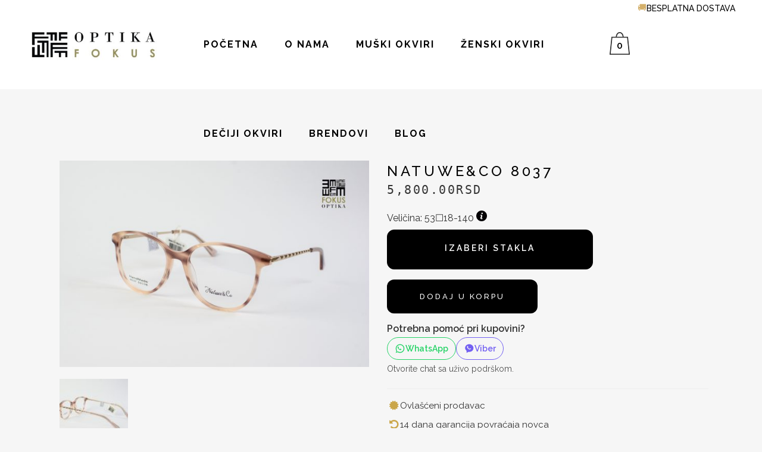

--- FILE ---
content_type: text/html; charset=UTF-8
request_url: https://fokusoptika.rs/product/natuweco-8037/
body_size: 40220
content:

<!DOCTYPE html>
<html lang="sr-RS">
<head>
	<meta charset="UTF-8" />
	
				<meta name="viewport" content="width=device-width,initial-scale=1,user-scalable=no">
		
            
            
	<link rel="profile" href="http://gmpg.org/xfn/11" />
	<link rel="pingback" href="https://fokusoptika.rs/xmlrpc.php" />

	<script>function loadAsync(e,t){var a,n=!1;a=document.createElement("script"),a.type="text/javascript",a.src=e,a.onreadystatechange=function(){n||this.readyState&&"complete"!=this.readyState||(n=!0,"function"==typeof t&&t())},a.onload=a.onreadystatechange,document.getElementsByTagName("head")[0].appendChild(a)}</script>
<meta name='robots' content='index, follow, max-image-preview:large, max-snippet:-1, max-video-preview:-1' />
	<style>img:is([sizes="auto" i], [sizes^="auto," i]) { contain-intrinsic-size: 3000px 1500px }</style>
	<style>
    .tp-bgimg.defaultimg {
        content-visibility: auto;
        contain-intrinsic-size: 2200px 1467px;
        background-image: url("https://fokusoptika.rs/wp-content/uploads/2023/08/optika-fokus-main-slika.jpg");
    }
    </style>
	<!-- This site is optimized with the Yoast SEO plugin v26.7 - https://yoast.com/wordpress/plugins/seo/ -->
	<title>Natuwe&#038;Co 8037 | Dioptrijske naočare | Optika Fokus</title>
	<meta name="description" content="Izaberite ženske dioptrijske naočare Natuwe&#038;Co 8037 za svaku priliku. Originalni dizajn dostupan u Optika Fokus Niš i putem online porudžbine." />
	<link rel="canonical" href="https://fokusoptika.rs/product/natuweco-8037/" />
	<meta property="og:locale" content="sr_RS" />
	<meta property="og:type" content="article" />
	<meta property="og:title" content="Natuwe&amp;Co 8037 - Optika Fokus" />
	<meta property="og:description" content="Veličina: 53☐18-140" />
	<meta property="og:url" content="https://fokusoptika.rs/product/natuweco-8037/" />
	<meta property="og:site_name" content="Optika Fokus" />
	<meta property="article:publisher" content="https://www.facebook.com/optikafokusnis/" />
	<meta property="article:modified_time" content="2025-09-26T10:24:47+00:00" />
	<meta property="og:image" content="https://fokusoptika.rs/wp-content/uploads/2022/10/DSC_8597-scaled.jpg" />
	<meta property="og:image:width" content="2560" />
	<meta property="og:image:height" content="1707" />
	<meta property="og:image:type" content="image/jpeg" />
	<meta name="twitter:card" content="summary_large_image" />
	<meta name="twitter:label1" content="Procenjeno vreme čitanja" />
	<meta name="twitter:data1" content="1 minut" />
	<script type="application/ld+json" class="yoast-schema-graph">{"@context":"https://schema.org","@graph":[{"@type":"WebPage","@id":"https://fokusoptika.rs/product/natuweco-8037/","url":"https://fokusoptika.rs/product/natuweco-8037/","name":"Natuwe&Co 8037 - Optika Fokus","isPartOf":{"@id":"https://fokusoptika.rs/#website"},"primaryImageOfPage":{"@id":"https://fokusoptika.rs/product/natuweco-8037/#primaryimage"},"image":{"@id":"https://fokusoptika.rs/product/natuweco-8037/#primaryimage"},"thumbnailUrl":"https://fokusoptika.rs/wp-content/uploads/2022/10/DSC_8597-scaled.jpg","datePublished":"2022-10-21T16:59:36+00:00","dateModified":"2025-09-26T10:24:47+00:00","breadcrumb":{"@id":"https://fokusoptika.rs/product/natuweco-8037/#breadcrumb"},"inLanguage":"sr-RS","potentialAction":[{"@type":"ReadAction","target":["https://fokusoptika.rs/product/natuweco-8037/"]}]},{"@type":"ImageObject","inLanguage":"sr-RS","@id":"https://fokusoptika.rs/product/natuweco-8037/#primaryimage","url":"https://fokusoptika.rs/wp-content/uploads/2022/10/DSC_8597-scaled.jpg","contentUrl":"https://fokusoptika.rs/wp-content/uploads/2022/10/DSC_8597-scaled.jpg","width":2560,"height":1707},{"@type":"BreadcrumbList","@id":"https://fokusoptika.rs/product/natuweco-8037/#breadcrumb","itemListElement":[{"@type":"ListItem","position":1,"name":"Home","item":"https://fokusoptika.rs/"},{"@type":"ListItem","position":2,"name":"Prodavnica","item":"https://fokusoptika.rs/shop/"},{"@type":"ListItem","position":3,"name":"Natuwe&#038;Co 8037"}]},{"@type":"WebSite","@id":"https://fokusoptika.rs/#website","url":"https://fokusoptika.rs/","name":"Optika Fokus","description":"Premium eyewar","publisher":{"@id":"https://fokusoptika.rs/#organization"},"potentialAction":[{"@type":"SearchAction","target":{"@type":"EntryPoint","urlTemplate":"https://fokusoptika.rs/?s={search_term_string}"},"query-input":{"@type":"PropertyValueSpecification","valueRequired":true,"valueName":"search_term_string"}}],"inLanguage":"sr-RS"},{"@type":"Organization","@id":"https://fokusoptika.rs/#organization","name":"Optika Fokus","url":"https://fokusoptika.rs/","logo":{"@type":"ImageObject","inLanguage":"sr-RS","@id":"https://fokusoptika.rs/#/schema/logo/image/","url":"https://fokusoptika.rs/wp-content/uploads/2025/11/viber_image_2025-09-01_20-03-22-153.png","contentUrl":"https://fokusoptika.rs/wp-content/uploads/2025/11/viber_image_2025-09-01_20-03-22-153.png","width":982,"height":900,"caption":"Optika Fokus"},"image":{"@id":"https://fokusoptika.rs/#/schema/logo/image/"},"sameAs":["https://www.facebook.com/optikafokusnis/","https://www.instagram.com/optikafokusnis/"]}]}</script>
	<!-- / Yoast SEO plugin. -->


<link rel='dns-prefetch' href='//static.klaviyo.com' />
<link rel='dns-prefetch' href='//maps.googleapis.com' />
<link rel='dns-prefetch' href='//www.googletagmanager.com' />
<link rel='dns-prefetch' href='//fonts.googleapis.com' />
<link rel="alternate" type="application/rss+xml" title="Optika Fokus &raquo; dovod" href="https://fokusoptika.rs/feed/" />
<link rel="alternate" type="application/rss+xml" title="Optika Fokus &raquo; dovod komentara" href="https://fokusoptika.rs/comments/feed/" />
<link rel="alternate" type="application/rss+xml" title="Optika Fokus &raquo; dovod komentara na Natuwe&#038;Co 8037" href="https://fokusoptika.rs/product/natuweco-8037/feed/" />
<style id='classic-theme-styles-inline-css' type='text/css'>
/*! This file is auto-generated */
.wp-block-button__link{color:#fff;background-color:#32373c;border-radius:9999px;box-shadow:none;text-decoration:none;padding:calc(.667em + 2px) calc(1.333em + 2px);font-size:1.125em}.wp-block-file__button{background:#32373c;color:#fff;text-decoration:none}
</style>
<style id='global-styles-inline-css' type='text/css'>
:root{--wp--preset--aspect-ratio--square: 1;--wp--preset--aspect-ratio--4-3: 4/3;--wp--preset--aspect-ratio--3-4: 3/4;--wp--preset--aspect-ratio--3-2: 3/2;--wp--preset--aspect-ratio--2-3: 2/3;--wp--preset--aspect-ratio--16-9: 16/9;--wp--preset--aspect-ratio--9-16: 9/16;--wp--preset--color--black: #000000;--wp--preset--color--cyan-bluish-gray: #abb8c3;--wp--preset--color--white: #ffffff;--wp--preset--color--pale-pink: #f78da7;--wp--preset--color--vivid-red: #cf2e2e;--wp--preset--color--luminous-vivid-orange: #ff6900;--wp--preset--color--luminous-vivid-amber: #fcb900;--wp--preset--color--light-green-cyan: #7bdcb5;--wp--preset--color--vivid-green-cyan: #00d084;--wp--preset--color--pale-cyan-blue: #8ed1fc;--wp--preset--color--vivid-cyan-blue: #0693e3;--wp--preset--color--vivid-purple: #9b51e0;--wp--preset--gradient--vivid-cyan-blue-to-vivid-purple: linear-gradient(135deg,rgba(6,147,227,1) 0%,rgb(155,81,224) 100%);--wp--preset--gradient--light-green-cyan-to-vivid-green-cyan: linear-gradient(135deg,rgb(122,220,180) 0%,rgb(0,208,130) 100%);--wp--preset--gradient--luminous-vivid-amber-to-luminous-vivid-orange: linear-gradient(135deg,rgba(252,185,0,1) 0%,rgba(255,105,0,1) 100%);--wp--preset--gradient--luminous-vivid-orange-to-vivid-red: linear-gradient(135deg,rgba(255,105,0,1) 0%,rgb(207,46,46) 100%);--wp--preset--gradient--very-light-gray-to-cyan-bluish-gray: linear-gradient(135deg,rgb(238,238,238) 0%,rgb(169,184,195) 100%);--wp--preset--gradient--cool-to-warm-spectrum: linear-gradient(135deg,rgb(74,234,220) 0%,rgb(151,120,209) 20%,rgb(207,42,186) 40%,rgb(238,44,130) 60%,rgb(251,105,98) 80%,rgb(254,248,76) 100%);--wp--preset--gradient--blush-light-purple: linear-gradient(135deg,rgb(255,206,236) 0%,rgb(152,150,240) 100%);--wp--preset--gradient--blush-bordeaux: linear-gradient(135deg,rgb(254,205,165) 0%,rgb(254,45,45) 50%,rgb(107,0,62) 100%);--wp--preset--gradient--luminous-dusk: linear-gradient(135deg,rgb(255,203,112) 0%,rgb(199,81,192) 50%,rgb(65,88,208) 100%);--wp--preset--gradient--pale-ocean: linear-gradient(135deg,rgb(255,245,203) 0%,rgb(182,227,212) 50%,rgb(51,167,181) 100%);--wp--preset--gradient--electric-grass: linear-gradient(135deg,rgb(202,248,128) 0%,rgb(113,206,126) 100%);--wp--preset--gradient--midnight: linear-gradient(135deg,rgb(2,3,129) 0%,rgb(40,116,252) 100%);--wp--preset--font-size--small: 13px;--wp--preset--font-size--medium: 20px;--wp--preset--font-size--large: 36px;--wp--preset--font-size--x-large: 42px;--wp--preset--spacing--20: 0.44rem;--wp--preset--spacing--30: 0.67rem;--wp--preset--spacing--40: 1rem;--wp--preset--spacing--50: 1.5rem;--wp--preset--spacing--60: 2.25rem;--wp--preset--spacing--70: 3.38rem;--wp--preset--spacing--80: 5.06rem;--wp--preset--shadow--natural: 6px 6px 9px rgba(0, 0, 0, 0.2);--wp--preset--shadow--deep: 12px 12px 50px rgba(0, 0, 0, 0.4);--wp--preset--shadow--sharp: 6px 6px 0px rgba(0, 0, 0, 0.2);--wp--preset--shadow--outlined: 6px 6px 0px -3px rgba(255, 255, 255, 1), 6px 6px rgba(0, 0, 0, 1);--wp--preset--shadow--crisp: 6px 6px 0px rgba(0, 0, 0, 1);}:where(.is-layout-flex){gap: 0.5em;}:where(.is-layout-grid){gap: 0.5em;}body .is-layout-flex{display: flex;}.is-layout-flex{flex-wrap: wrap;align-items: center;}.is-layout-flex > :is(*, div){margin: 0;}body .is-layout-grid{display: grid;}.is-layout-grid > :is(*, div){margin: 0;}:where(.wp-block-columns.is-layout-flex){gap: 2em;}:where(.wp-block-columns.is-layout-grid){gap: 2em;}:where(.wp-block-post-template.is-layout-flex){gap: 1.25em;}:where(.wp-block-post-template.is-layout-grid){gap: 1.25em;}.has-black-color{color: var(--wp--preset--color--black) !important;}.has-cyan-bluish-gray-color{color: var(--wp--preset--color--cyan-bluish-gray) !important;}.has-white-color{color: var(--wp--preset--color--white) !important;}.has-pale-pink-color{color: var(--wp--preset--color--pale-pink) !important;}.has-vivid-red-color{color: var(--wp--preset--color--vivid-red) !important;}.has-luminous-vivid-orange-color{color: var(--wp--preset--color--luminous-vivid-orange) !important;}.has-luminous-vivid-amber-color{color: var(--wp--preset--color--luminous-vivid-amber) !important;}.has-light-green-cyan-color{color: var(--wp--preset--color--light-green-cyan) !important;}.has-vivid-green-cyan-color{color: var(--wp--preset--color--vivid-green-cyan) !important;}.has-pale-cyan-blue-color{color: var(--wp--preset--color--pale-cyan-blue) !important;}.has-vivid-cyan-blue-color{color: var(--wp--preset--color--vivid-cyan-blue) !important;}.has-vivid-purple-color{color: var(--wp--preset--color--vivid-purple) !important;}.has-black-background-color{background-color: var(--wp--preset--color--black) !important;}.has-cyan-bluish-gray-background-color{background-color: var(--wp--preset--color--cyan-bluish-gray) !important;}.has-white-background-color{background-color: var(--wp--preset--color--white) !important;}.has-pale-pink-background-color{background-color: var(--wp--preset--color--pale-pink) !important;}.has-vivid-red-background-color{background-color: var(--wp--preset--color--vivid-red) !important;}.has-luminous-vivid-orange-background-color{background-color: var(--wp--preset--color--luminous-vivid-orange) !important;}.has-luminous-vivid-amber-background-color{background-color: var(--wp--preset--color--luminous-vivid-amber) !important;}.has-light-green-cyan-background-color{background-color: var(--wp--preset--color--light-green-cyan) !important;}.has-vivid-green-cyan-background-color{background-color: var(--wp--preset--color--vivid-green-cyan) !important;}.has-pale-cyan-blue-background-color{background-color: var(--wp--preset--color--pale-cyan-blue) !important;}.has-vivid-cyan-blue-background-color{background-color: var(--wp--preset--color--vivid-cyan-blue) !important;}.has-vivid-purple-background-color{background-color: var(--wp--preset--color--vivid-purple) !important;}.has-black-border-color{border-color: var(--wp--preset--color--black) !important;}.has-cyan-bluish-gray-border-color{border-color: var(--wp--preset--color--cyan-bluish-gray) !important;}.has-white-border-color{border-color: var(--wp--preset--color--white) !important;}.has-pale-pink-border-color{border-color: var(--wp--preset--color--pale-pink) !important;}.has-vivid-red-border-color{border-color: var(--wp--preset--color--vivid-red) !important;}.has-luminous-vivid-orange-border-color{border-color: var(--wp--preset--color--luminous-vivid-orange) !important;}.has-luminous-vivid-amber-border-color{border-color: var(--wp--preset--color--luminous-vivid-amber) !important;}.has-light-green-cyan-border-color{border-color: var(--wp--preset--color--light-green-cyan) !important;}.has-vivid-green-cyan-border-color{border-color: var(--wp--preset--color--vivid-green-cyan) !important;}.has-pale-cyan-blue-border-color{border-color: var(--wp--preset--color--pale-cyan-blue) !important;}.has-vivid-cyan-blue-border-color{border-color: var(--wp--preset--color--vivid-cyan-blue) !important;}.has-vivid-purple-border-color{border-color: var(--wp--preset--color--vivid-purple) !important;}.has-vivid-cyan-blue-to-vivid-purple-gradient-background{background: var(--wp--preset--gradient--vivid-cyan-blue-to-vivid-purple) !important;}.has-light-green-cyan-to-vivid-green-cyan-gradient-background{background: var(--wp--preset--gradient--light-green-cyan-to-vivid-green-cyan) !important;}.has-luminous-vivid-amber-to-luminous-vivid-orange-gradient-background{background: var(--wp--preset--gradient--luminous-vivid-amber-to-luminous-vivid-orange) !important;}.has-luminous-vivid-orange-to-vivid-red-gradient-background{background: var(--wp--preset--gradient--luminous-vivid-orange-to-vivid-red) !important;}.has-very-light-gray-to-cyan-bluish-gray-gradient-background{background: var(--wp--preset--gradient--very-light-gray-to-cyan-bluish-gray) !important;}.has-cool-to-warm-spectrum-gradient-background{background: var(--wp--preset--gradient--cool-to-warm-spectrum) !important;}.has-blush-light-purple-gradient-background{background: var(--wp--preset--gradient--blush-light-purple) !important;}.has-blush-bordeaux-gradient-background{background: var(--wp--preset--gradient--blush-bordeaux) !important;}.has-luminous-dusk-gradient-background{background: var(--wp--preset--gradient--luminous-dusk) !important;}.has-pale-ocean-gradient-background{background: var(--wp--preset--gradient--pale-ocean) !important;}.has-electric-grass-gradient-background{background: var(--wp--preset--gradient--electric-grass) !important;}.has-midnight-gradient-background{background: var(--wp--preset--gradient--midnight) !important;}.has-small-font-size{font-size: var(--wp--preset--font-size--small) !important;}.has-medium-font-size{font-size: var(--wp--preset--font-size--medium) !important;}.has-large-font-size{font-size: var(--wp--preset--font-size--large) !important;}.has-x-large-font-size{font-size: var(--wp--preset--font-size--x-large) !important;}
:where(.wp-block-post-template.is-layout-flex){gap: 1.25em;}:where(.wp-block-post-template.is-layout-grid){gap: 1.25em;}
:where(.wp-block-columns.is-layout-flex){gap: 2em;}:where(.wp-block-columns.is-layout-grid){gap: 2em;}
:root :where(.wp-block-pullquote){font-size: 1.5em;line-height: 1.6;}
</style>
<link rel='stylesheet' id='wapf-frontend-css-css' href='https://fokusoptika.rs/wp-content/plugins/advanced-product-fields-for-woocommerce/assets/css/frontend.min.css' type='text/css' media='all' />
<style class="optimize_css_2" type="text/css" media="all"></style>
<style class="optimize_css_2" type="text/css" media="all">.wpcf7 .screen-reader-response{position:absolute;overflow:hidden;clip:rect(1px,1px,1px,1px);clip-path:inset(50%);height:1px;width:1px;margin:-1px;padding:0;border:0;word-wrap:normal!important}.wpcf7 .hidden-fields-container{display:none}.wpcf7 form .wpcf7-response-output{margin:2em .5em 1em;padding:.2em 1em;border:2px solid #00a0d2}.wpcf7 form.init .wpcf7-response-output,.wpcf7 form.resetting .wpcf7-response-output,.wpcf7 form.submitting .wpcf7-response-output{display:none}.wpcf7 form.sent .wpcf7-response-output{border-color:#46b450}.wpcf7 form.failed .wpcf7-response-output,.wpcf7 form.aborted .wpcf7-response-output{border-color:#dc3232}.wpcf7 form.spam .wpcf7-response-output{border-color:#f56e28}.wpcf7 form.invalid .wpcf7-response-output,.wpcf7 form.unaccepted .wpcf7-response-output,.wpcf7 form.payment-required .wpcf7-response-output{border-color:#ffb900}.wpcf7-form-control-wrap{position:relative}.wpcf7-not-valid-tip{color:#dc3232;font-size:1em;font-weight:400;display:block}.use-floating-validation-tip .wpcf7-not-valid-tip{position:relative;top:-2ex;left:1em;z-index:100;border:1px solid #dc3232;background:#fff;padding:.2em .8em;width:24em}.wpcf7-list-item{display:inline-block;margin:0 0 0 1em}.wpcf7-list-item-label::before,.wpcf7-list-item-label::after{content:" "}.wpcf7-spinner{visibility:hidden;display:inline-block;background-color:#23282d;opacity:.75;width:24px;height:24px;border:none;border-radius:100%;padding:0;margin:0 24px;position:relative}form.submitting .wpcf7-spinner{visibility:visible}.wpcf7-spinner::before{content:'';position:absolute;background-color:#fbfbfc;top:4px;left:4px;width:6px;height:6px;border:none;border-radius:100%;transform-origin:8px 8px;animation-name:spin;animation-duration:1000ms;animation-timing-function:linear;animation-iteration-count:infinite}@media (prefers-reduced-motion:reduce){.wpcf7-spinner::before{animation-name:blink;animation-duration:2000ms}}@keyframes spin{from{transform:rotate(0deg)}to{transform:rotate(360deg)}}@keyframes blink{from{opacity:0}50%{opacity:1}to{opacity:0}}.wpcf7 [inert]{opacity:.5}.wpcf7 input[type="file"]{cursor:pointer}.wpcf7 input[type="file"]:disabled{cursor:default}.wpcf7 .wpcf7-submit:disabled{cursor:not-allowed}.wpcf7 input[type="url"],.wpcf7 input[type="email"],.wpcf7 input[type="tel"]{direction:ltr}.wpcf7-reflection>output{display:list-item;list-style:none}.wpcf7-reflection>output[hidden]{display:none}</style>
<style id='woocommerce-inline-inline-css' type='text/css'>
.woocommerce form .form-row .required { visibility: visible; }
</style>
<style class="optimize_css_2" type="text/css" media="all">.tax-product_brand .brand-description{overflow:hidden;zoom:1}.tax-product_brand .brand-description img.brand-thumbnail{width:25%;float:right}.tax-product_brand .brand-description .text{width:72%;float:left}.widget_brand_description img{box-sizing:border-box;width:100%;max-width:none;height:auto;margin:0 0 1em}ul.brand-thumbnails{margin-left:0;margin-bottom:0;clear:both;list-style:none}ul.brand-thumbnails:before{clear:both;content:"";display:table}ul.brand-thumbnails:after{clear:both;content:"";display:table}ul.brand-thumbnails li{float:left;margin:0 3.8% 1em 0;padding:0;position:relative;width:22.05%}ul.brand-thumbnails.fluid-columns li{width:auto}ul.brand-thumbnails:not(.fluid-columns) li.first{clear:both}ul.brand-thumbnails:not(.fluid-columns) li.last{margin-right:0}ul.brand-thumbnails.columns-1 li{width:100%;margin-right:0}ul.brand-thumbnails.columns-2 li{width:48%}ul.brand-thumbnails.columns-3 li{width:30.75%}ul.brand-thumbnails.columns-5 li{width:16.95%}ul.brand-thumbnails.columns-6 li{width:13.5%}.brand-thumbnails li img{box-sizing:border-box;width:100%;max-width:none;height:auto;margin:0}@media screen and (max-width:768px){ul.brand-thumbnails:not(.fluid-columns) li{width:48%!important}ul.brand-thumbnails:not(.fluid-columns) li.first{clear:none}ul.brand-thumbnails:not(.fluid-columns) li.last{margin-right:3.8%}ul.brand-thumbnails:not(.fluid-columns) li:nth-of-type(odd){clear:both}ul.brand-thumbnails:not(.fluid-columns) li:nth-of-type(even){margin-right:0}}.brand-thumbnails-description li{text-align:center}.brand-thumbnails-description li .term-thumbnail img{display:inline}.brand-thumbnails-description li .term-description{margin-top:1em;text-align:left}#brands_a_z h3:target{text-decoration:underline}ul.brands_index{list-style:none outside;overflow:hidden;zoom:1}ul.brands_index li{float:left;margin:0 2px 2px 0}ul.brands_index li a,ul.brands_index li span{border:1px solid #ccc;padding:6px;line-height:1em;float:left;text-decoration:none}ul.brands_index li span{border-color:#eee;color:#ddd}ul.brands_index li a:hover{border-width:2px;padding:5px;text-decoration:none}ul.brands_index li a.active{border-width:2px;padding:5px}div#brands_a_z a.top{border:1px solid #ccc;padding:4px;line-height:1em;float:right;text-decoration:none;font-size:.8em}</style>
<link rel='stylesheet' id='mediaelement-css' href='https://fokusoptika.rs/wp-includes/js/mediaelement/mediaelementplayer-legacy.min.css' type='text/css' media='all' />
<link rel='stylesheet' id='wp-mediaelement-css' href='https://fokusoptika.rs/wp-includes/js/mediaelement/wp-mediaelement.min.css' type='text/css' media='all' />
<style class="optimize_css_2" type="text/css" media="all"></style>
<style class="optimize_css_2" type="text/css" media="all">@font-face{font-family:"dripicons-v2";src:url(https://fokusoptika.rs/wp-content/themes/bridge/css/dripicons/fonts/dripicons-v2.eot);src:url(https://fokusoptika.rs/wp-content/themes/bridge/css/dripicons/fonts/dripicons-v2.eot#1768159550) format("embedded-opentype"),url(https://fokusoptika.rs/wp-content/themes/bridge/css/dripicons/fonts/dripicons-v2.woff) format("woff"),url(https://fokusoptika.rs/wp-content/themes/bridge/css/dripicons/fonts/dripicons-v2.ttf) format("truetype"),url(https://fokusoptika.rs/wp-content/themes/bridge/css/dripicons/fonts/dripicons-v2.svg#dripicons-v2) format("svg");font-weight:400;font-style:normal}[data-icon]:before{font-family:"dripicons-v2"!important;content:attr(data-icon);font-style:normal!important;font-weight:normal!important;font-variant:normal!important;text-transform:none!important;speak:none;line-height:1;-webkit-font-smoothing:antialiased;-moz-osx-font-smoothing:grayscale}[class^="dripicons-"]:before,[class*=" dripicons-"]:before{font-family:"dripicons-v2"!important;font-style:normal!important;font-weight:normal!important;font-variant:normal!important;text-transform:none!important;speak:none;line-height:1;-webkit-font-smoothing:antialiased;-moz-osx-font-smoothing:grayscale}.dripicons-alarm:before{content:"\61"}.dripicons-align-center:before{content:"\62"}.dripicons-align-justify:before{content:"\63"}.dripicons-align-left:before{content:"\64"}.dripicons-align-right:before{content:"\65"}.dripicons-anchor:before{content:"\66"}.dripicons-archive:before{content:"\67"}.dripicons-arrow-down:before{content:"\68"}.dripicons-arrow-left:before{content:"\69"}.dripicons-arrow-right:before{content:"\6a"}.dripicons-arrow-thin-down:before{content:"\6b"}.dripicons-arrow-thin-left:before{content:"\6c"}.dripicons-arrow-thin-right:before{content:"\6d"}.dripicons-arrow-thin-up:before{content:"\6e"}.dripicons-arrow-up:before{content:"\6f"}.dripicons-article:before{content:"\70"}.dripicons-backspace:before{content:"\71"}.dripicons-basket:before{content:"\72"}.dripicons-basketball:before{content:"\73"}.dripicons-battery-empty:before{content:"\74"}.dripicons-battery-full:before{content:"\75"}.dripicons-battery-low:before{content:"\76"}.dripicons-battery-medium:before{content:"\77"}.dripicons-bell:before{content:"\78"}.dripicons-blog:before{content:"\79"}.dripicons-bluetooth:before{content:"\7a"}.dripicons-bold:before{content:"\41"}.dripicons-bookmark:before{content:"\42"}.dripicons-bookmarks:before{content:"\43"}.dripicons-box:before{content:"\44"}.dripicons-briefcase:before{content:"\45"}.dripicons-brightness-low:before{content:"\46"}.dripicons-brightness-max:before{content:"\47"}.dripicons-brightness-medium:before{content:"\48"}.dripicons-broadcast:before{content:"\49"}.dripicons-browser:before{content:"\4a"}.dripicons-browser-upload:before{content:"\4b"}.dripicons-brush:before{content:"\4c"}.dripicons-calendar:before{content:"\4d"}.dripicons-camcorder:before{content:"\4e"}.dripicons-camera:before{content:"\4f"}.dripicons-card:before{content:"\50"}.dripicons-cart:before{content:"\51"}.dripicons-checklist:before{content:"\52"}.dripicons-checkmark:before{content:"\53"}.dripicons-chevron-down:before{content:"\54"}.dripicons-chevron-left:before{content:"\55"}.dripicons-chevron-right:before{content:"\56"}.dripicons-chevron-up:before{content:"\57"}.dripicons-clipboard:before{content:"\58"}.dripicons-clock:before{content:"\59"}.dripicons-clockwise:before{content:"\5a"}.dripicons-cloud:before{content:"\30"}.dripicons-cloud-download:before{content:"\31"}.dripicons-cloud-upload:before{content:"\32"}.dripicons-code:before{content:"\33"}.dripicons-contract:before{content:"\34"}.dripicons-contract-2:before{content:"\35"}.dripicons-conversation:before{content:"\36"}.dripicons-copy:before{content:"\37"}.dripicons-crop:before{content:"\38"}.dripicons-cross:before{content:"\39"}.dripicons-crosshair:before{content:"\21"}.dripicons-cutlery:before{content:"\22"}.dripicons-device-desktop:before{content:"\23"}.dripicons-device-mobile:before{content:"\24"}.dripicons-device-tablet:before{content:"\25"}.dripicons-direction:before{content:"\26"}.dripicons-disc:before{content:"\27"}.dripicons-document:before{content:"\28"}.dripicons-document-delete:before{content:"\29"}.dripicons-document-edit:before{content:"\2a"}.dripicons-document-new:before{content:"\2b"}.dripicons-document-remove:before{content:"\2c"}.dripicons-dot:before{content:"\2d"}.dripicons-dots-2:before{content:"\2e"}.dripicons-dots-3:before{content:"\2f"}.dripicons-download:before{content:"\3a"}.dripicons-duplicate:before{content:"\3b"}.dripicons-enter:before{content:"\3c"}.dripicons-exit:before{content:"\3d"}.dripicons-expand:before{content:"\3e"}.dripicons-expand-2:before{content:"\3f"}.dripicons-experiment:before{content:"\40"}.dripicons-export:before{content:"\5b"}.dripicons-feed:before{content:"\5d"}.dripicons-flag:before{content:"\5e"}.dripicons-flashlight:before{content:"\5f"}.dripicons-folder:before{content:"\60"}.dripicons-folder-open:before{content:"\7b"}.dripicons-forward:before{content:"\7c"}.dripicons-gaming:before{content:"\7d"}.dripicons-gear:before{content:"\7e"}.dripicons-graduation:before{content:"\5c"}.dripicons-graph-bar:before{content:"\e000"}.dripicons-graph-line:before{content:"\e001"}.dripicons-graph-pie:before{content:"\e002"}.dripicons-headset:before{content:"\e003"}.dripicons-heart:before{content:"\e004"}.dripicons-help:before{content:"\e005"}.dripicons-home:before{content:"\e006"}.dripicons-hourglass:before{content:"\e007"}.dripicons-inbox:before{content:"\e008"}.dripicons-information:before{content:"\e009"}.dripicons-italic:before{content:"\e00a"}.dripicons-jewel:before{content:"\e00b"}.dripicons-lifting:before{content:"\e00c"}.dripicons-lightbulb:before{content:"\e00d"}.dripicons-link:before{content:"\e00e"}.dripicons-link-broken:before{content:"\e00f"}.dripicons-list:before{content:"\e010"}.dripicons-loading:before{content:"\e011"}.dripicons-location:before{content:"\e012"}.dripicons-lock:before{content:"\e013"}.dripicons-lock-open:before{content:"\e014"}.dripicons-mail:before{content:"\e015"}.dripicons-map:before{content:"\e016"}.dripicons-media-loop:before{content:"\e017"}.dripicons-media-next:before{content:"\e018"}.dripicons-media-pause:before{content:"\e019"}.dripicons-media-play:before{content:"\e01a"}.dripicons-media-previous:before{content:"\e01b"}.dripicons-media-record:before{content:"\e01c"}.dripicons-media-shuffle:before{content:"\e01d"}.dripicons-media-stop:before{content:"\e01e"}.dripicons-medical:before{content:"\e01f"}.dripicons-menu:before{content:"\e020"}.dripicons-message:before{content:"\e021"}.dripicons-meter:before{content:"\e022"}.dripicons-microphone:before{content:"\e023"}.dripicons-minus:before{content:"\e024"}.dripicons-monitor:before{content:"\e025"}.dripicons-move:before{content:"\e026"}.dripicons-music:before{content:"\e027"}.dripicons-network-1:before{content:"\e028"}.dripicons-network-2:before{content:"\e029"}.dripicons-network-3:before{content:"\e02a"}.dripicons-network-4:before{content:"\e02b"}.dripicons-network-5:before{content:"\e02c"}.dripicons-pamphlet:before{content:"\e02d"}.dripicons-paperclip:before{content:"\e02e"}.dripicons-pencil:before{content:"\e02f"}.dripicons-phone:before{content:"\e030"}.dripicons-photo:before{content:"\e031"}.dripicons-photo-group:before{content:"\e032"}.dripicons-pill:before{content:"\e033"}.dripicons-pin:before{content:"\e034"}.dripicons-plus:before{content:"\e035"}.dripicons-power:before{content:"\e036"}.dripicons-preview:before{content:"\e037"}.dripicons-print:before{content:"\e038"}.dripicons-pulse:before{content:"\e039"}.dripicons-question:before{content:"\e03a"}.dripicons-reply:before{content:"\e03b"}.dripicons-reply-all:before{content:"\e03c"}.dripicons-return:before{content:"\e03d"}.dripicons-retweet:before{content:"\e03e"}.dripicons-rocket:before{content:"\e03f"}.dripicons-scale:before{content:"\e040"}.dripicons-search:before{content:"\e041"}.dripicons-shopping-bag:before{content:"\e042"}.dripicons-skip:before{content:"\e043"}.dripicons-stack:before{content:"\e044"}.dripicons-star:before{content:"\e045"}.dripicons-stopwatch:before{content:"\e046"}.dripicons-store:before{content:"\e047"}.dripicons-suitcase:before{content:"\e048"}.dripicons-swap:before{content:"\e049"}.dripicons-tag:before{content:"\e04a"}.dripicons-tag-delete:before{content:"\e04b"}.dripicons-tags:before{content:"\e04c"}.dripicons-thumbs-down:before{content:"\e04d"}.dripicons-thumbs-up:before{content:"\e04e"}.dripicons-ticket:before{content:"\e04f"}.dripicons-time-reverse:before{content:"\e050"}.dripicons-to-do:before{content:"\e051"}.dripicons-toggles:before{content:"\e052"}.dripicons-trash:before{content:"\e053"}.dripicons-trophy:before{content:"\e054"}.dripicons-upload:before{content:"\e055"}.dripicons-user:before{content:"\e056"}.dripicons-user-group:before{content:"\e057"}.dripicons-user-id:before{content:"\e058"}.dripicons-vibrate:before{content:"\e059"}.dripicons-view-apps:before{content:"\e05a"}.dripicons-view-list:before{content:"\e05b"}.dripicons-view-list-large:before{content:"\e05c"}.dripicons-view-thumb:before{content:"\e05d"}.dripicons-volume-full:before{content:"\e05e"}.dripicons-volume-low:before{content:"\e05f"}.dripicons-volume-medium:before{content:"\e060"}.dripicons-volume-off:before{content:"\e061"}.dripicons-wallet:before{content:"\e062"}.dripicons-warning:before{content:"\e063"}.dripicons-web:before{content:"\e064"}.dripicons-weight:before{content:"\e065"}.dripicons-wifi:before{content:"\e066"}.dripicons-wrong:before{content:"\e067"}.dripicons-zoom-in:before{content:"\e068"}.dripicons-zoom-out:before{content:"\e069"}</style>
<style class="optimize_css_2" type="text/css" media="all">@media only print{header,footer,.title_outer,.portfolio_print,header.page_header{display:none!important}.container_inner{max-width:80%}div[class*='columns']>div[class^='column']{float:none;width:100%}html,body,.wrapper,.wrapper-inner .container,.container-inner{padding-top:0!important;margin-top:0!important;top:0!important}}</style>
<style class="optimize_css_2" type="text/css" media="all">@media only screen and (max-width:1000px){.header_bottom{background-color:#fff}.content .container .container_inner.default_template_holder,.content .container .container_inner.page_container_inner{padding-top:80px!important}}@media only screen and (min-width:480px) and (max-width:768px){section.parallax_section_holder{height:auto!important;min-height:400px}}@media only screen and (max-width:480px){section.parallax_section_holder{height:auto!important;min-height:400px}}</style>
<style class="optimize_css_4" type="text/css" media="all">.woocommerce ul.products li.product,.woocommerce ul.products li.product a.product-category,.woocommerce-page ul.products li.product a.product-category{background-color:#fff0}.woocommerce ul.products li.product h6,.woocommerce ul.products li.product .price{text-align:left;padding-left:0}@media only screen and (min-width:769px){.columns-4 .woocommerce.columns-4 ul.products li.product{margin-right:.5%;width:24.5%}}.woocommerce ul.products li.product .image-wrapper img{width:100%}nav.main_menu.drop_down.left{padding-left:38px}.woocommerce aside ul.product_list_widget li,.wpb_widgetised_column ul.product_list_widget li,aside ul.product_list_widget li{background-color:#fff0}ul.product-categories{font-size:13px;font-weight:600;text-transform:uppercase}.woocommerce .quantity .minus,.woocommerce #content .quantity .minus,.woocommerce-page .quantity .minus,.woocommerce-page #content .quantity .minus,.woocommerce .quantity .plus,.woocommerce #content .quantity .plus,.woocommerce-page .quantity .plus,.woocommerce-page #content .quantity .plus{border-radius:0;border:1px solid #000;background-color:#fff0;color:#000;line-height:16px;width:57px;height:57px;font-size:24px}.woocommerce-accordion.q_accordion_holder.accordion.boxed .ui-accordion-header{background-color:#fff0;border:1px solid #000}.woocommerce div.product .cart .quantity{padding-top:0;padding-bottom:30px}.shopping_cart_header .header_cart{margin-top:-3px}.woocommerce div.product .summary p.price,.woocommerce div.product .summary p.price span.amount{padding-bottom:20px}header:not(.with_hover_bg_color) nav.main_menu>ul>li:hover>a{opacity:1}.shopping_cart_dropdown ul li a{color:#fff}@media only screen and (max-width:768px){.woocommerce table.cart td.actions{text-align:left}.woocommerce-page.woocommerce-cart .woocommerce-cart-form .coupon input.button{float:none}.woocommerce-page.woocommerce-cart .woocommerce-cart-form input.button{float:left}.woocommerce table.cart td.actions>.checkout-button{float:left}.woocommerce .quantity .plus,.woocommerce .quantity .minus{width:30px;height:30px}}@media only screen and (max-width:600px){.woocommerce .quantity .plus,.woocommerce .quantity .minus{width:15px;height:15px;font-size:15px;line-height:15px}.woocommerce table.cart td.actions>.checkout-button,.woocommerce-page.woocommerce-cart .woocommerce-cart-form input.button{width:100%;margin-left:0;text-align:center}.woocommerce-cart table.cart tbody tr td{padding:10px 1px}}</style>
<style id='bridge-style-dynamic-responsive-inline-css' type='text/css'>
.woocommerce ul.products li.product, .woocommerce ul.products li.product a.product-category, .woocommerce-page ul.products li.product a.product-category{
    background-color: transparent;
}

.woocommerce ul.products li.product h6,.woocommerce ul.products li.product .price{
    text-align: left;
    padding-left: 0;
}
@media only screen and (min-width: 769px){
.columns-4 .woocommerce.columns-4 ul.products li.product{
    margin-right: 0.5%;
    width: 24.5%;
}
}

.woocommerce ul.products li.product .image-wrapper img{
    width: 100%;
}

nav.main_menu.drop_down.left {
   padding-left: 38px;
}
.woocommerce aside ul.product_list_widget li, .wpb_widgetised_column ul.product_list_widget li, aside ul.product_list_widget li {
    background-color:transparent
}
ul.product-categories {
    font-size: 13px;
    font-weight: 600;
    text-transform: uppercase;
}
.woocommerce .quantity .minus, .woocommerce #content .quantity .minus, .woocommerce-page .quantity .minus, .woocommerce-page #content .quantity .minus, .woocommerce .quantity .plus, .woocommerce #content .quantity .plus, .woocommerce-page .quantity .plus, .woocommerce-page #content .quantity .plus{
    border-radius: 0;
    border: 1px solid black;
    background-color: transparent;
    color: #000;
    line-height: 16px;
    width: 57px;
    height: 57px;
    font-size: 24px;
}

.woocommerce-accordion.q_accordion_holder.accordion.boxed .ui-accordion-header{
    background-color: transparent;
    border: 1px solid #000;
}
.woocommerce div.product .cart .quantity {
   padding-top: 0px;
   padding-bottom: 30px
}
.shopping_cart_header .header_cart{
    margin-top: -3px;
}
.woocommerce div.product .summary p.price, .woocommerce div.product .summary p.price span.amount {
    padding-bottom: 20px;
}
header:not(.with_hover_bg_color) nav.main_menu>ul>li:hover>a{
    opacity: 1;
}
.shopping_cart_dropdown ul li a{
    color: #fff;
}
@media only screen and (max-width: 768px){
    .woocommerce table.cart td.actions{
        text-align: left;
    }

    .woocommerce-page.woocommerce-cart .woocommerce-cart-form .coupon input.button{
        float: none;
    }

    .woocommerce-page.woocommerce-cart .woocommerce-cart-form input.button{
        float: left;
    }

    .woocommerce table.cart td.actions>.checkout-button{
        float: left;
    }

    .woocommerce .quantity .plus, .woocommerce .quantity .minus{
        width: 30px;
        height: 30px;
    }
}

@media only screen and (max-width: 600px){
    .woocommerce .quantity .plus, .woocommerce .quantity .minus{
        width: 15px;
        height: 15px;
        font-size: 15px;
        line-height: 15px;
    }

    .woocommerce table.cart td.actions>.checkout-button, .woocommerce-page.woocommerce-cart .woocommerce-cart-form input.button{
        width: 100%;
        margin-left: 0;
        text-align: center;
    }

    .woocommerce-cart table.cart tbody tr td{
        padding: 10px 1px;
    }
}
</style>
<!--[if lt IE 9]>
<link rel='stylesheet' id='vc_lte_ie9-css' href='https://fokusoptika.rs/wp-content/plugins/js_composer/assets/css/vc_lte_ie9.min.css' type='text/css' media='screen' />
<![endif]-->
<style class="optimize_css_2" type="text/css" media="all">@import url(https://fokusoptika.rs/wp-content/themes/bridge-child/../bridge/style.css);body.page-id-16179 p{margin-bottom:20px}body.page-id-16179 h2,body.page-id-16179 h3{margin-top:20px;margin-bottom:20px}.header_bottom .main_menu ul li a,.header_bottom .main_menu ul li a span{font-size:16px!important;letter-spacing:2px!important}.header_bottom .main_menu ul li{padding:0 14px!important}.header_bottom .container_inner{padding-left:25px!important;padding-right:25px!important}nav.main_menu>ul>li>a{font-size:15px;letter-spacing:.08em;padding:0 14px}nav.main_menu>ul>li{margin:0 0 0 0!important}nav.main_menu>ul>li>a{font-size:13px!important;padding:0 8px!important;letter-spacing:0.05em!important}</style>
<link rel='stylesheet' id='wpo_min-header-0-css' href='https://fokusoptika.rs/wp-content/cache/wpo-minify/1768159550/assets/wpo-minify-header-94b48b1b.min.css' type='text/css' media='all' />
<script>
var wpo_server_info_js = {"user_agent":"Mozilla\/5.0 (Macintosh; Intel Mac OS X 10_15_7) AppleWebKit\/537.36 (KHTML, like Gecko) Chrome\/131.0.0.0 Safari\/537.36; ClaudeBot\/1.0; +claudebot@anthropic.com)"}
    loadAsync('https://www.googletagmanager.com/gtag/js?id=G-CPBGH0RQPG', null);
</script>
<script>
var wpo_server_info_js = {"user_agent":"Mozilla\/5.0 (Macintosh; Intel Mac OS X 10_15_7) AppleWebKit\/537.36 (KHTML, like Gecko) Chrome\/131.0.0.0 Safari\/537.36; ClaudeBot\/1.0; +claudebot@anthropic.com)"}
    loadAsync('https://www.googletagmanager.com/gtag/js?id=GT-WV3P9RK8', null);
</script>
<!-- ERROR: WP-Optimize minify was not allowed to save its cache on - wp-content/cache/wpo-minify/1768159550/assets/wpo-minify-header-.min.js --><!-- Please check if the path above is correct and ensure your server has write permission there! --><!-- If you found a bug, please report this on https://wordpress.org/support/plugin/wp-optimize/ --><script type="text/javascript" src="https://fokusoptika.rs/wp-includes/js/jquery/jquery.min.js" id="jquery-core-js"></script>
<script type="text/javascript" src="https://fokusoptika.rs/wp-includes/js/jquery/jquery-migrate.min.js" id="jquery-migrate-js"></script>
<script type="text/javascript" src="https://fokusoptika.rs/wp-content/plugins/woocommerce/assets/js/jquery-blockui/jquery.blockUI.min.js" id="jquery-blockui-js" data-wp-strategy="defer"></script>
<script type="text/javascript" src="https://fokusoptika.rs/wp-content/plugins/woocommerce/assets/js/js-cookie/js.cookie.min.js" id="js-cookie-js" data-wp-strategy="defer"></script>
<script type="text/javascript" id="wc-settings-dep-in-header-js-after">
/* <![CDATA[ */
console.warn( "Scripts that have a dependency on [wc-settings, wc-blocks-checkout] must be loaded in the footer, klaviyo-klaviyo-checkout-block-editor-script was registered to load in the header, but has been switched to load in the footer instead. See https://github.com/woocommerce/woocommerce-gutenberg-products-block/pull/5059" );
console.warn( "Scripts that have a dependency on [wc-settings, wc-blocks-checkout] must be loaded in the footer, klaviyo-klaviyo-checkout-block-view-script was registered to load in the header, but has been switched to load in the footer instead. See https://github.com/woocommerce/woocommerce-gutenberg-products-block/pull/5059" );
/* ]]> */
</script>
<script type="text/javascript" id="layerslider-greensock-js-extra">
/* <![CDATA[ */
var LS_Meta = {"v":"6.8.4"};
/* ]]> */
</script>
<script type="text/javascript" src="https://fokusoptika.rs/wp-content/plugins/LayerSlider/static/layerslider/js/greensock.js" id="layerslider-greensock-js"></script>
<script type="text/javascript" src="https://fokusoptika.rs/wp-content/cache/wpo-minify/1768159550/assets/wpo-minify-header-jquerylayerslider1748894839.min.js" id="wpo_min-header-3-js"></script>
<script type="text/javascript" src="https://fokusoptika.rs/wp-content/cache/wpo-minify/1768159550/assets/wpo-minify-header-layerslider-transitions1748894839.min.js" id="wpo_min-header-4-js"></script>
<script type="text/javascript" src="https://fokusoptika.rs/wp-content/cache/wpo-minify/1768159550/assets/wpo-minify-header-jqueryananas-integration1767868920.min.js" id="wpo_min-header-5-js"></script>
<script type="text/javascript" src="https://fokusoptika.rs/wp-content/plugins/revslider/public/assets/js/jquery.themepunch.tools.min.js" id="tp-tools-js"></script>
<script type="text/javascript" src="https://fokusoptika.rs/wp-content/plugins/revslider/public/assets/js/jquery.themepunch.revolution.min.js" id="revmin-js"></script>
<script type="text/javascript" src="https://fokusoptika.rs/wp-content/plugins/revslider/public/assets/js/extensions/revolution.extension.actions.min.js" id="revmin-actions-js"></script>
<script type="text/javascript" src="https://fokusoptika.rs/wp-content/plugins/revslider/public/assets/js/extensions/revolution.extension.carousel.min.js" id="revmin-carousel-js"></script>
<script type="text/javascript" src="https://fokusoptika.rs/wp-content/plugins/revslider/public/assets/js/extensions/revolution.extension.kenburn.min.js" id="revmin-kenburn-js"></script>
<script type="text/javascript" src="https://fokusoptika.rs/wp-content/plugins/revslider/public/assets/js/extensions/revolution.extension.layeranimation.min.js" id="revmin-layeranimation-js"></script>
<script type="text/javascript" src="https://fokusoptika.rs/wp-content/plugins/revslider/public/assets/js/extensions/revolution.extension.migration.min.js" id="revmin-migration-js"></script>
<script type="text/javascript" src="https://fokusoptika.rs/wp-content/plugins/revslider/public/assets/js/extensions/revolution.extension.navigation.min.js" id="revmin-navigation-js"></script>
<script type="text/javascript" src="https://fokusoptika.rs/wp-content/plugins/revslider/public/assets/js/extensions/revolution.extension.parallax.min.js" id="revmin-parallax-js"></script>
<script type="text/javascript" src="https://fokusoptika.rs/wp-content/plugins/revslider/public/assets/js/extensions/revolution.extension.slideanims.min.js" id="revmin-slideanims-js"></script>
<script type="text/javascript" src="https://fokusoptika.rs/wp-content/plugins/revslider/public/assets/js/extensions/revolution.extension.video.min.js" id="revmin-video-js"></script>
<script type="text/javascript" id="wc-single-product-js-extra">
/* <![CDATA[ */
var wc_single_product_params = {"i18n_required_rating_text":"Ocenite","i18n_rating_options":["1 od 5 zvezdica","2 od 5 zvezdica","3 od 5 zvezdica","4 od 5 zvezdica","5 od 5 zvezdica"],"i18n_product_gallery_trigger_text":"Pogledajte galeriju slika preko celog ekrana","review_rating_required":"yes","flexslider":{"rtl":false,"animation":"slide","smoothHeight":true,"directionNav":false,"controlNav":"thumbnails","slideshow":false,"animationSpeed":500,"animationLoop":false,"allowOneSlide":false},"zoom_enabled":"","zoom_options":[],"photoswipe_enabled":"","photoswipe_options":{"shareEl":false,"closeOnScroll":false,"history":false,"hideAnimationDuration":0,"showAnimationDuration":0},"flexslider_enabled":""};
/* ]]> */
</script>
<script type="text/javascript" src="https://fokusoptika.rs/wp-content/plugins/woocommerce/assets/js/frontend/single-product.min.js" id="wc-single-product-js" defer="defer" data-wp-strategy="defer"></script>
<script type="text/javascript" id="wc-add-to-cart-js-extra">
/* <![CDATA[ */
var wc_add_to_cart_params = {"ajax_url":"\/wp-admin\/admin-ajax.php","wc_ajax_url":"\/?wc-ajax=%%endpoint%%","i18n_view_cart":"Pregled korpe","cart_url":"https:\/\/fokusoptika.rs\/cart\/","is_cart":"","cart_redirect_after_add":"yes"};
/* ]]> */
</script>
<script type="text/javascript" src="https://fokusoptika.rs/wp-content/plugins/woocommerce/assets/js/frontend/add-to-cart.min.js" id="wc-add-to-cart-js" data-wp-strategy="defer"></script>
<script type="text/javascript" src="https://fokusoptika.rs/wp-content/cache/wpo-minify/1768159550/assets/wpo-minify-header-vc_woocommerce-add-to-cart-js1748894820.min.js" id="wpo_min-header-24-js"></script>
<script type="text/javascript" src="https://fokusoptika.rs/wp-content/plugins/woocommerce/assets/js/select2/select2.full.min.js" id="select2-js" defer="defer" data-wp-strategy="defer"></script>
<script type="text/javascript" id="wc-cart-fragments-js-extra">
/* <![CDATA[ */
var wc_cart_fragments_params = {"ajax_url":"\/wp-admin\/admin-ajax.php","wc_ajax_url":"\/?wc-ajax=%%endpoint%%","cart_hash_key":"wc_cart_hash_6d894ef15250f75159881c5d00ba3c56","fragment_name":"wc_fragments_6d894ef15250f75159881c5d00ba3c56","request_timeout":"5000"};
/* ]]> */
</script>
<script type="text/javascript" src="https://fokusoptika.rs/wp-content/plugins/woocommerce/assets/js/frontend/cart-fragments.min.js" id="wc-cart-fragments-js" defer="defer" data-wp-strategy="defer"></script>
<meta name="generator" content="Powered by LayerSlider 6.8.4 - Multi-Purpose, Responsive, Parallax, Mobile-Friendly Slider Plugin for WordPress." />
<!-- LayerSlider updates and docs at: https://layerslider.kreaturamedia.com -->
<link rel="https://api.w.org/" href="https://fokusoptika.rs/wp-json/" /><link rel="alternate" title="JSON" type="application/json" href="https://fokusoptika.rs/wp-json/wp/v2/product/16199" /><link rel="EditURI" type="application/rsd+xml" title="RSD" href="https://fokusoptika.rs/xmlrpc.php?rsd" />
<meta name="generator" content="WordPress 6.8.3" />
<meta name="generator" content="WooCommerce 10.1.3" />
<link rel='shortlink' href='https://fokusoptika.rs/?p=16199' />
<link rel="alternate" title="oEmbed (JSON)" type="application/json+oembed" href="https://fokusoptika.rs/wp-json/oembed/1.0/embed?url=https%3A%2F%2Ffokusoptika.rs%2Fproduct%2Fnatuweco-8037%2F&#038;lang=sr" />
<link rel="alternate" title="oEmbed (XML)" type="text/xml+oembed" href="https://fokusoptika.rs/wp-json/oembed/1.0/embed?url=https%3A%2F%2Ffokusoptika.rs%2Fproduct%2Fnatuweco-8037%2F&#038;format=xml&#038;lang=sr" />
<meta name="generator" content="Site Kit by Google 1.168.0" /><meta name="google-site-verification" content="a2fBdKQje5elf1xtGlNQTy3qgIBNq91qwuJfpQvUUlw" />
<link rel="preload" as="image" href="https://fokusoptika.rs/wp-content/uploads/2023/08/optika-fokus-main-slika.jpg" type="image/jpeg" fetchpriority="high"><!-- FOKUS HEAD OK -->	<noscript><style>.woocommerce-product-gallery{ opacity: 1 !important; }</style></noscript>
	<style type="text/css">.recentcomments a{display:inline !important;padding:0 !important;margin:0 !important;}</style><meta name="generator" content="Powered by WPBakery Page Builder - drag and drop page builder for WordPress."/>
<script type="text/javascript" src="https://cdn.brevo.com/js/sdk-loader.js" async></script><script type="text/javascript">
            window.Brevo = window.Brevo || [];
            window.Brevo.push(["init", {
                client_key: "dn7i8m680ff35h85lohy2brw",
                email_id: "",
                push: {
                    customDomain: "https://fokusoptika.rs\/wp-content\/plugins\/woocommerce-sendinblue-newsletter-subscription\/"
                }
            }]);
        </script><meta name="generator" content="Powered by Slider Revolution 5.4.8.3 - responsive, Mobile-Friendly Slider Plugin for WordPress with comfortable drag and drop interface." />
<link rel="icon" href="https://fokusoptika.rs/wp-content/uploads/2025/09/1000045352-1-100x100.jpg" sizes="32x32" />
<link rel="icon" href="https://fokusoptika.rs/wp-content/uploads/2025/09/1000045352-1-300x300.jpg" sizes="192x192" />
<link rel="apple-touch-icon" href="https://fokusoptika.rs/wp-content/uploads/2025/09/1000045352-1-300x300.jpg" />
<meta name="msapplication-TileImage" content="https://fokusoptika.rs/wp-content/uploads/2025/09/1000045352-1-300x300.jpg" />
<script type="text/javascript">function setREVStartSize(e){									
						try{ e.c=jQuery(e.c);var i=jQuery(window).width(),t=9999,r=0,n=0,l=0,f=0,s=0,h=0;
							if(e.responsiveLevels&&(jQuery.each(e.responsiveLevels,function(e,f){f>i&&(t=r=f,l=e),i>f&&f>r&&(r=f,n=e)}),t>r&&(l=n)),f=e.gridheight[l]||e.gridheight[0]||e.gridheight,s=e.gridwidth[l]||e.gridwidth[0]||e.gridwidth,h=i/s,h=h>1?1:h,f=Math.round(h*f),"fullscreen"==e.sliderLayout){var u=(e.c.width(),jQuery(window).height());if(void 0!=e.fullScreenOffsetContainer){var c=e.fullScreenOffsetContainer.split(",");if (c) jQuery.each(c,function(e,i){u=jQuery(i).length>0?u-jQuery(i).outerHeight(!0):u}),e.fullScreenOffset.split("%").length>1&&void 0!=e.fullScreenOffset&&e.fullScreenOffset.length>0?u-=jQuery(window).height()*parseInt(e.fullScreenOffset,0)/100:void 0!=e.fullScreenOffset&&e.fullScreenOffset.length>0&&(u-=parseInt(e.fullScreenOffset,0))}f=u}else void 0!=e.minHeight&&f<e.minHeight&&(f=e.minHeight);e.c.closest(".rev_slider_wrapper").css({height:f})					
						}catch(d){console.log("Failure at Presize of Slider:"+d)}						
					};</script>
		<style type="text/css" id="wp-custom-css">
			/* Add spacing between logo and navigation menu */
.header .logo {
  margin-right: 30px;
}

.main_menu > ul > li > a {
    font-size: 15px !important;  /* Slightly smaller font size */
    font-weight: 600 !important; /* Keep it bold, but not too heavy */
    color: #000000 !important;   /* Ensure the color is black */
    letter-spacing: 0.5px;       /* Optional: adjust spacing between letters */
    padding: 10px 16px;          /* Slightly reduced padding */
}

/* Make header background white */
.qodef-header, 
.qodef-menu-area {
    background-color: #ffffff !important;
    z-index: 9999 !important;
}

/* Optional: Add subtle shadow for visibility */
.qodef-header {
    box-shadow: 0 2px 5px rgba(0,0,0,0.05);
}

.price,
.woocommerce-Price-amount,
.amount,
.widget_price_filter_amount {
  font-family: monospace !important;
}
/* Force white header background */
header.page_header {
    background-color: #ffffff !important;
}

/* If inner background also needs overriding */
.header_bottom {
    background-color: #ffffff !important;
}
#rev_slider_1_1 .tp-bgimg.defaultimg {
    background-position: center -20% !important;
}
/* Hide the giant overlay title on phones */
@media (max-width: 768px) {
  /* Qode / Qodef common page-title wrappers */
  .title_subtitle_holder,
  .q_title,
  .qodef-title-holder,
  .qode-page-title,
  .qodef-page-title {
    display: none !important;
  }
}
ul, ol {
    margin-left: 1.5em;   /* da vrati uvlaku */
    list-style-position: inside;  /* da tekst ide odmah posle tačke */
}
/* Stil za logo traku iznad copyright-a */
.footer-bottom-holder .footer-pay-logos,
.footer_bottom_holder .footer-pay-logos {
  display: flex;
  flex-wrap: wrap;
  justify-content: center;
  align-items: center;
  gap: 12px 18px;
  margin-bottom: 10px;   /* razmak ispod logoa da se ne lepe uz © */
}

.footer-pay-logos img {
  height: 26px;   /* prilagodi visinu po ukusu */
  width: auto;
  display: block;
}

/* Mobilni uređaji */
@media (max-width: 640px) {
  .footer-pay-logos img { height: 22px; }
}
/* 1) Širina kolone za čitljivost */
.single-post .content .container,
.single-post .container_inner.default_template_holder {
  max-width: 880px;
}

/* 2) Tipografija – razmak i veličine */
.single-post .content p {
  font-size: 18px;
  line-height: 1.8;
  margin: 0 0 1.1em;
}
.single-post h2 {
  font-size: 30px;
  line-height: 1.3;
  margin: 1.6em 0 0.6em;
  letter-spacing: .2px;
}
.single-post h3 {
  margin: 1.4em 0 .5em;
}

/* 3) Full-bleed (hero) slike koje popunjavaju širinu ekrana */
.single-post .entry-content img.alignfull,
.single-post .qodef-post-content img.alignfull {
  width: 100vw;
  max-width: 100vw;
  margin-left: calc(50% - 50vw);
  margin-right: calc(50% - 50vw);
  display: block;
}

/* 4) Standardne slike – fino razmaknute i sa caption-om */
.single-post figure,
.single-post .wp-caption {
  margin: 1.2em 0 1.8em;
}
.single-post .wp-caption-text {
  font-size: 14px;
  color: #888;
  text-align: center;
  margin-top: .6em;
}

/* 5) Pull-quote – moderan „magazine“ akcenat */
.single-post blockquote {
  font-size: 22px;
  line-height: 1.5;
  font-style: italic;
  border-left: 4px solid #222;
  padding: .4em 1em;
  margin: 1.6em 0;
  color: #333;
}

/* 6) Dvokolonski layout u postu (slika | tekst) – responsive */
@media (min-width: 992px) {
  .post-two-col {
    display: grid;
    grid-template-columns: 1.2fr .8fr; /* slika veća */
    gap: 28px;
    align-items: start;
    margin: 1.6em 0 2em;
  }
  .post-two-col .post-col-img img { width:100%; height:auto; display:block; }
}

/* 7) Odstojanje oko uvučenih, malih slika */
.single-post img.alignleft  { margin: 0.2em 1.2em 1em 0; max-width: 48%; }
.single-post img.alignright { margin: 0.2em 0 1em 1.2em; max-width: 48%; }

/* 8) Vidi da preduprediš ogromne fotke u tekstu */
.single-post .entry-content img:not(.alignfull) {
  max-width: 100%;
  height: auto;
}
.single-post .entry-content .alignwide {
  max-width: 1200px;
  margin-left: auto; margin-right: auto;
}
.fokus-confirm {margin:2rem 0;padding:1.25rem;border:1px solid rgba(255,255,255,.1)}
.fokus-confirm h2 {margin-top:0}
.fokus-confirm__cols {display:grid;gap:24px}
@media (min-width:900px){.fokus-confirm__cols{grid-template-columns:repeat(3,1fr)}}
.fokus-list{margin:0;padding-left:1em}
.fokus-list li{margin:.15em 0}
.fokus-note{opacity:.8;margin-top:.75rem}
.fokus-thankyou {
  margin: 20px 0 10px;
  line-height: 1.6;
}
/* Sakrij dupli naslov unutar teksta posta */
.blog_holder.blog_single .post_text h2.entry-title {
  display: none !important;
}
}
/* 1) HERO/HEADER NASLOV – čisto centriranje */
.title_subtitle_holder .container,
.title_holder .container_inner {
  text-align: center !important;
}
.title_subtitle_holder .container h1,
.title_holder .container_inner h1 {
  position: static !important;          /* skida left/transform koje tema ume da doda */
  left: auto !important;
  transform: none !important;
  margin: 0 auto !important;
  width: 100%;
}

/* 2) ŠIRINA SADRŽAJA BLOGA – levo poravnat tekst, ali centriran blok */
.single-post .blog_holder.blog_single .post_text_inner,
.single-post .content .container,
.single-post .two_columns_75_25 > .column1 .column_inner {
  max-width: 860px;          /* po potrebi 800–960px */
  margin: 0 auto;            /* centriranje bloka */
  padding: 0 22px;           /* bočni "air" */
}

/* 3) KOMENTARI – poravnanje sa sadržajem */
.single-post #respond,
.single-post #comments,
.single-post .comment_holder {
  max-width: 860px;
  margin: 0 auto;
  padding: 0 22px;
}

/* 4) Dodatni naslov u telu koji se ponekad pojavi – sakrij ga globalno */
.blog_holder.blog_single article h2.entry_title,
.single-post h2.entry_title {
  display: none !important;
}

/* 5) Mobilni finese */
@media (max-width: 1024px){
  .single-post .blog_holder.blog_single .post_text_inner,
  .single-post #respond,
  .single-post #comments { padding: 0 20px; }
}
@media (max-width: 767px){
  .single-post .blog_holder.blog_single .post_text_inner,
  .single-post #respond,
  .single-post #comments { padding: 0 16px; }
  .title_subtitle_holder .container h1,
  .title_holder .container_inner h1 {
    font-size: 28px;
    line-height: 1.25;
  }
}
.title_subtitle_holder .container,
.title_holder .container_inner {
  display: flex;
  justify-content: center;
  align-items: center;
  text-align: center;
}
/* Desktop – sakrij dodatni naslov */
.blog_holder.blog_single article h2.entry_title,
.single-post h2.entry_title {
  display: none !important;
}

/* Mobilni – prikaži ga ponovo */
@media (max-width: 767px) {
  .blog_holder.blog_single article h2.entry_title,
  .single-post h2.entry_title {
    display: block !important;
    text-align: center; /* da i na mobilnom lepo izgleda */
  }
}
/* =========================
   HEADER TITLE: čisto centriranje bez “povlačenja” udesno
   ========================= */
.title_subtitle_holder .container,
.title_holder .container_inner {
  /* poništi eventualne leve “gurke” koje tema ume da doda */
  padding-left: 0 !important;
  padding-right: 0 !important;
  margin-left: auto !important;
  margin-right: auto !important;

  /* robustno centriranje */
  display: flex;
  flex-direction: column;
  align-items: center;   /* horizontalno centar */
  justify-content: center; /* vertikalno unutar trake */
  text-align: center !important;
}

.title_subtitle_holder .container h1,
.title_holder .container_inner h1 {
  position: static !important;
  left: auto !important;
  transform: none !important;
  margin: 0 auto !important;
  width: auto;                  /* da ne “šeta” zbog 100% */
  max-width: 90vw;              /* da dugački naslovi lepo prelamaju */
  line-height: 1.2;
}

/* Ako Bridge ubacuje dodatne unutrašnje kontejnere – i njih poravnaj */
.qode_title .container_inner,
.qode_title .container {
  display: flex;
  flex-direction: column;
  align-items: center;
  text-align: center;
}

/* =========================
   SKLONI CRTICU / SEPARATOR ISPOD NASLOVA
   (Bridge je najčešće zove title_border / separator)
   ========================= */
.title_holder .title_border,
.title_subtitle_holder .title_border,
.qode_title .separator,
.qode_title .separator.small,
.qode_title .title_line,
.title_holder .separator {
  display: none !important;
}

/* =========================
   H2 u telu – sakrij na desktopu, POKAŽI NA MOBILNOM
   (ovo već koristiš, samo da ostane kompletno)
   ========================= */
.blog_holder.blog_single article h2.entry_title,
.single-post h2.entry_title {
  display: none !important;
}
@media (max-width: 767px){
  .blog_holder.blog_single article h2.entry_title,
  .single-post h2.entry_title {
    display: block !important;
  }
}
/* ———————————————————————
   1) HERO KONTEJNER – hard reset + centriranje
   ——————————————————————— */
.qode_title .title_subtitle_holder,
.qode_title .title_holder,
.title_subtitle_holder,
.title_holder {
  position: relative;           /* osnova, da flex radi predvidivo */
}

.qode_title .container,
.qode_title .container_inner,
.title_subtitle_holder .container,
.title_holder .container_inner {
  /* poništi sve “gurke” teme */
  padding-left: 0 !important;
  padding-right: 0 !important;
  margin-left: auto !important;
  margin-right: auto !important;
  width: 100% !important;
  max-width: none !important;

  /* robustno centriranje sadržaja */
  display: flex !important;
  flex-direction: column;
  align-items: center;           /* horizontalno centar */
  justify-content: center;       /* vertikalno unutar trake */
  text-align: center !important;
}

.title_subtitle_holder .container h1,
.title_holder .container_inner h1 {
  /* skini sva leve/translate pomeranja koja tema ume da doda */
  position: relative !important;
  left: 0 !important;
  transform: none !important;
  margin: 0 auto !important;
  width: auto !important;
  max-width: 90vw;               /* dugački naslovi lepo prelamaju */
  line-height: 1.2;
}

/* ———————————————————————
   2) SEPARATOR (crtica) – prikaži i centriraj
   ——————————————————————— */
.title_holder .title_border,
.title_subtitle_holder .title_border,
.qode_title .separator,
.qode_title .separator.small,
.qode_title .title_line,
.title_holder .separator {
  display: block !important;
  float: none !important;
  margin: 12px auto 0 !important;  /* centar */
}
.entry-subtitle, .entry-summary {
   white-space: normal !important;
   word-break: break-word;
   line-height: 1.5em;
}
.entry-subtitle, 
.entry-summary {
   white-space: normal !important;
   word-break: break-word;
   line-height: 1.5em;
}
/* Single blog post – poravnaj levi/desni razmak samo na mobilu */
@media (max-width: 768px) {

  /* Glavni tekst kontejner */
  .single-post .blog_holder article .post_text_inner {
    padding-inline: 18px !important;   /* levo + desno jednako */
    box-sizing: border-box !important;  /* padding ulazi u širinu */
    width: 100% !important;
    margin: 0 !important;
  }

  /* Ukloni dodatni desni unutrašnji razmak koji Bridge ume da doda */
  .single-post .blog_holder article .post_content_holder,
  .single-post .blog_holder article .post_text,
  .single-post .content .content_inner > .container,
  .single-post .content .content_inner > .container_inner {
    padding-right: 0 !important;
    margin-right: 0 !important;
  }

  /* Ako postoji desna kolona / share bar, skloni je na mobilu */
  .single-post .column2,                      /* sidebar kolona ako je dvokolonski layout */
  .single-post .blog_holder .post_share,      /* share blok */
  .single-post .blog_holder .post_info_right  /* varijacija info bloka desno */
  { display: none !important; }

  /* Ne dozvoli da media „gura“ sadržaj udesno */
  .single-post .blog_holder article img,
  .single-post .blog_holder article iframe,
  .single-post .blog_holder article table {
    max-width: 100% !important;
    height: auto !important;
  }

  /* Ukloni svako moguće horizontalno prelivanje */
  html, body {
    overflow-x: hidden !important;
  }
}
/* Single post – resetuj sve spoljne left/right razmake na mobilu */
@media (max-width: 768px) {

  /* 1) Počisti sve wrappere koje Bridge koristi oko teksta posta */
  .single-post .content .content_inner,
  .single-post .content .content_inner > .container,
  .single-post .content .container,
  .single-post .content .container_inner,
  .single-post .blog_holder,
  .single-post .blog_holder .post_content_holder,
  .single-post .blog_holder article .post_text {
    padding-left: 0 !important;
    padding-right: 0 !important;
    margin-left: 0 !important;
    margin-right: 0 !important;
    width: 100% !important;
    box-sizing: border-box !important;
  }

  /* 2) Vraćamo JEDNAK unutrašnji razmak samo na tekst kontejner */
  .single-post .blog_holder article .post_text_inner {
    padding-left: 16px !important;
    padding-right: 16px !important;
    margin: 0 !important;
    width: 100% !important;
    box-sizing: border-box !important;
  }

  /* 3) Ako postoji sidebar/share/info desno – skloni na mobilu */
  .single-post .column2,
  .single-post .blog_holder .post_share,
  .single-post .blog_holder .post_info_right {
    display: none !important;
  }

  /* 4) Media da ne širi kolonu */
  .single-post .blog_holder article img,
  .single-post .blog_holder article iframe,
  .single-post .blog_holder article table {
    max-width: 100% !important;
    height: auto !important;
  }

  html, body { overflow-x: hidden !important; }
}
/* Fokus Optika – Woo mobile minimal */
@media (max-width:768px){
  /* jedini okvir od 16px */
  body.woocommerce-cart .woocommerce,
  body.woocommerce-checkout .woocommerce{
    padding:0 16px !important; box-sizing:border-box !important;
  }
  /* dugmad – full width, bez odsecanja teksta */
  .woocommerce a.button,
  .woocommerce button.button,
  .woocommerce input.button{
    display:block !important; width:100% !important;
    margin:12px 0 !important; white-space:normal !important;
    overflow:visible !important; box-sizing:border-box !important;
    text-align:center !important;
  }
  /* tabela: normalan razmak i bez lomljenja po slovima */
  .woocommerce table.shop_table th,
  .woocommerce table.shop_table td{
    padding:10px 12px !important; word-break:normal !important;
    overflow-wrap:break-word !important; white-space:normal !important;
    vertical-align:middle !important;
  }
  /* totali: levo labela, desno iznos */
  .woocommerce .cart_totals th{white-space:nowrap !important; text-align:left !important; padding:8px 0 !important;}
  .woocommerce .cart_totals td{white-space:nowrap !important; text-align:right !important; padding:8px 0 !important;}
  /* nema horizontalnog skrola nigde */
  html,body{overflow-x:hidden !important; max-width:100% !important;}
}
/* 1) Ispravi roditelja dugmadi – puna širina, bez overflow-a */
@media (max-width:768px){
  .woocommerce-cart .cart .actions{
    display:block !important;
    width:100% !important;
    max-width:100% !important;
    padding:0 !important;
    margin:0 !important;
    overflow:visible !important;          /* ključ: ne seci sadržaj */
    box-sizing:border-box !important;
  }
  .woocommerce-cart .cart .actions > *{
    width:100% !important;                /* kupon input + dugmad = 100% */
    max-width:100% !important;
    box-sizing:border-box !important;
  }
}

/* 2) Nateraj Qode/Bridge dugmad da centriraju tekst i da ne „beži“ */
@media (max-width:768px){
  .woocommerce a.button,
  .woocommerce button.button,
  .woocommerce input.button{
    display:flex !important;              /* flex = sigurno centriranje */
    align-items:center !important;
    justify-content:center !important;
    width:100% !important;
    margin:12px 0 !important;
    padding:14px 16px !important;
    text-align:center !important;
    letter-spacing:.08em !important;      /* smanji prevelik razmak slova */
    white-space:normal !important;        /* dozvoli prelom ako baš mora */
    overflow:visible !important;          /* ne seci tekst/pseudo-elemente */
    box-sizing:border-box !important;
  }
  /* ako tema dodaje strelicu/ikonice pseudo-elementom, neka ne guraju tekst */
  .woocommerce a.button::before,
  .woocommerce a.button::after,
  .woocommerce button.button::before,
  .woocommerce button.button::after{
    position:static !important;
    margin:0 !important;
  }
}
/* --- Woo Cart mobile: header/tabela da ne seče --- */
@media (max-width:768px){
  .woocommerce table.shop_table{width:100%!important; table-layout:auto!important; overflow:visible!important;}
  .woocommerce .shop_table, .woocommerce .shop_table_responsive{overflow:visible!important;}
}

/* --- Kupon + actions da budu 100% širine i u odvojenim redovima --- */
@media (max-width:768px){
  .woocommerce-cart table.shop_table td.coupon,
  .woocommerce-cart table.shop_table td.actions{
    display:block!important; width:100%!important; float:none!important;
    padding:0!important; margin:0 0 12px!important; box-sizing:border-box!important;
    overflow:visible!important;
  }
  .woocommerce-cart table.shop_table td.coupon > *{width:100%!important; max-width:100%!important;}
  .woocommerce-cart .cart .actions > *{width:100%!important; max-width:100%!important;}
}

/* --- Bridge/Qode dugmad: bez max-width i bez “sečenja” teksta --- */
@media (max-width:768px){
  .qbutton, .qode-btn, .qode-button, .qodef-btn, .qodef-button,
  .woocommerce a.button, .woocommerce button.button, .woocommerce input.button{
    display:flex!important; align-items:center!important; justify-content:center!important;
    width:100%!important; max-width:none!important; margin:12px 0!important;
    padding:14px 16px!important; line-height:1.2!important; letter-spacing:.06em!important;
    white-space:normal!important; overflow:visible!important; box-sizing:border-box!important;
  }
  /* ako tema dodaje ikonicu pseudo-elementom, neka ne gura tekst */
  .qbutton::before, .qbutton::after,
  .qode-btn::before, .qode-btn::after,
  .woocommerce a.button::before, .woocommerce a.button::after,
  .woocommerce button.button::before, .woocommerce button.button::after{
    position:static!important; margin:0!important; content:none!important;
  }
}
/* Korpa – mobilni prikaz reda proizvoda (sakrij header, prikaži data-title labele) */
@media (max-width:768px){
  /* 1) Sakrij zaglavlje koje se preseca */
  body.woocommerce-cart table.shop_table thead{ display:none !important; }

  /* 2) Svaki red kao “kartica”, ćelije u dva stupca: labela + vrednost */
  body.woocommerce-cart table.shop_table tbody tr{
    display:block !important;
    border-top:1px solid rgba(0,0,0,.06) !important;
    margin:8px 0 !important;
  }
  body.woocommerce-cart table.shop_table tbody td{
    display:flex !important;
    align-items:center !important;
    justify-content:space-between !important;
    padding:10px 12px !important;
    box-sizing:border-box !important;
    width:100% !important;
  }
  /* 3) Labele iz data-title (Product/Price/Quantity/Total…) */
  body.woocommerce-cart table.shop_table tbody td:before{
    content:attr(data-title) !important;
    font-weight:600 !important;
    margin-right:10px !important;
    white-space:nowrap !important;
  }

  /* 4) Specifično ponašanje po kolonama */
  /* naziv proizvoda – zauzmi ceo red, labela: “Proizvod” */
  body.woocommerce-cart td.product-name{
    display:block !important;
    white-space:normal !important;
  }
  body.woocommerce-cart td.product-name:before{ content:"Proizvod" !important; }
  /* količina/price/subtotal – drži vrednosti u jednom redu */
  body.woocommerce-cart td.product-price,
  body.woocommerce-cart td.product-quantity,
  body.woocommerce-cart td.product-subtotal{
    white-space:nowrap !important;
  }
  /* dugme za uklanjanje proizvoda – bez labele */
  body.woocommerce-cart td.product-remove:before{ content:"" !important; }
}
/* Cart: sakrij tekst "Opcije dostave biće ažurirane tokom naplate." */
.woocommerce .cart_totals .woocommerce-shipping-destination,
.woocommerce .cart_totals .woocommerce-shipping-calculator p {
  display: none !important;
}
/* === Tekstualni linkovi (blog, stranice, opisi) === */
.entry-content a,
.single-post .post_text_inner a,
.blog_holder a,
.widget_text a,
.woocommerce .woocommerce-tabs a,
.footer_top a,
.footer_bottom a {
  text-decoration: underline !important;
  text-underline-offset: 2px;
  transition: color .2s ease;
}

/* Hover = zlatna */
.entry-content a:hover,
.single-post .post_text_inner a:hover,
.blog_holder a:hover,
.widget_text a:hover,
.woocommerce .woocommerce-tabs a:hover,
.footer_top a:hover,
.footer_bottom a:hover {
  color: #c49a3a !important;
  text-decoration: underline !important;
}

/* === Naslovi proizvoda (kartice/shop) – bez podvlačenja === */
.woocommerce ul.products li.product .woocommerce-loop-product__title,
.woocommerce ul.products li.product .woocommerce-loop-product__title a,
.product-title, .product-title a {
  text-decoration: none !important;
  transition: color .2s ease;
}

/* Hover naslova proizvoda = zlatna (bez crte) */
.woocommerce ul.products li.product .woocommerce-loop-product__title:hover,
.woocommerce ul.products li.product .woocommerce-loop-product__title a:hover,
.product-title:hover, .product-title a:hover {
  color: #c49a3a !important;
  text-decoration: none !important;
}
/* Blog naslovi – bez podvlačenja, zadržavamo hover boju */
.blog_holder article .post_title a,
.blog_holder article h2 a,
.blog_holder article h3 a,
.blog_holder article h4 a {
  text-decoration: none !important;
}
/* kontejner */
.fbs { position: relative; margin: 30px 0; }

/* “trakica” koja klizi (scroll-snap carousel bez dodatne biblioteke) */
.fbs-track{
  display: flex;
  gap: 24px;
  overflow-x: auto;
  scroll-snap-type: x mandatory;
  scroll-behavior: smooth;
  padding-bottom: 6px;
}

/* kartica */
.fbs-card{
  flex: 0 0 90%;
  scroll-snap-align: start;
  max-width: 90%;
}
@media (min-width: 768px){
  .fbs-card{ flex-basis: 46%; max-width: 46%; }
}
@media (min-width: 1024px){
  .fbs-card{ flex-basis: 32%; max-width: 32%; }
}

/* slika – ujednačene proporcije */
.fbs-media{ display:block; width:100%; aspect-ratio: 16 / 9; overflow:hidden; border-radius: 4px; }
.fbs-media img{ width:100%; height:100%; object-fit:cover; object-position:center; display:block; }

/* meta + naslov */
.fbs-meta{ margin-top:10px; font-size:.9rem; opacity:.8; display:flex; gap:10px; flex-wrap:wrap; }
.fbs-cat{ color:#c49a3a; }
.fbs-title{ margin:.25rem 0 0; font-size:1.05rem; line-height:1.35; }
.fbs-title a{ color:#1a1a1a; text-decoration:none; }
.fbs-title a:hover{ color:#c49a3a; }

/* strelice (opciono – za “skok” po jednoj kartici) */
.fbs-nav{
  position:absolute; top:40%; transform:translateY(-50%);
  width:40px; height:40px; border-radius:999px; border:1px solid #ddd;
  background:#fff; color:#333; cursor:pointer; line-height:38px; text-align:center;
}
.fbs-prev{ left:-6px; }
.fbs-next{ right:-6px; }
@media (max-width: 767px){
  .fbs-prev{ left:2px; } .fbs-next{ right:2px; }
}
/* --- BLOG: normalizuj tabele u sadržaju --- */
.post_text_inner table,
.entry-content table,
.wp-block-table table{
  width: 100% !important;
  border-collapse: collapse !important;
  margin: 1.5rem 0 !important;
}

/* ćelije */
.post_text_inner table th,
.post_text_inner table td,
.entry-content table th,
.entry-content table td,
.wp-block-table table th,
.wp-block-table table td{
  border: 1px solid rgba(0,0,0,.18) !important;
  padding: 12px 14px !important;
  text-align: left !important;
  vertical-align: top !important;
  line-height: 1.5 !important;
}

/* zaglavlje */
.post_text_inner table thead th,
.entry-content table thead th,
.wp-block-table thead th{
  background: #f7f7f7 !important;
  font-weight: 600 !important;
}

/* Gutenberg omotač */
.wp-block-table{
  margin: 1.5rem 0 !important;
  overflow-x: auto !important;   /* horizontalni skrol na uskim ekranima */
  border: 0 !important;
}

/* sigurnosno: ne dozvoli da neko globalno pravilo sakrije border */
.post_text_inner table,
.post_text_inner table *{
  border-style: solid !important;
}
/* Bridge (Qode) – tighten dropdown height */
nav.main_menu .drop_down .second,
nav.main_menu .drop_down .second .inner,
nav.main_menu .drop_down .second .inner > ul.sub_menu {
  padding: 0 !important;
  margin: 0 !important;
  min-height: 0 !important;   /* prevent tall container */
}

nav.main_menu .drop_down .second .inner > ul.sub_menu > li {
  padding: 0 !important;       /* remove extra gaps between items */
}

nav.main_menu .drop_down .second .inner > ul.sub_menu > li > a {
  display: block;
  padding: 8px 16px !important; /* adjust to taste */
  line-height: 1.3 !important;  /* shrinks row height */
}
/* Svaki brend kao mala kutija */
.widget_product_categories ul li {
  border: 1px solid #e6e6e6;
  margin: 4px 0;
  padding: 8px 10px;
  border-radius: 6px;
  background: #fafafa;
  transition: border-color .15s ease, background .15s ease;
}
.widget_product_categories ul li:hover {
  border-color: #dcdcdc;
  background: #f6f6f6;
}
.widget_product_categories ul li a {
  color: #222;
}
.widget_product_categories ul li a:hover {
  color: #c49a3a;
}
.widget_product_categories ul li .count {
  color: #9a9a9a;
  font-size: 12px;
  margin-left: 6px;
}
/* ==== Product hover image swap – final with zoom on secondary ==== */

/* Wrapper */
ul.products li.product .image-wrapper {
  position: relative;
  display: block;
  overflow: hidden;
  aspect-ratio: 3 / 2; /* koristi 1/1 ako želiš kvadratne thumbove */
}

/* Base image (primary) */
ul.products li.product .image-wrapper img {
  display: block;
  width: 100%;
  height: 100%;
  object-fit: cover;
  transform:scale(1.0) !important;
  filter: none !important;
  opacity: 1;
  transition: opacity .35s ease;
}

/* Secondary image – start (nevidljiva, bez zooma) */
ul.products li.product .image-wrapper img.secondary-image {
  position: absolute;
  inset: 0;
  z-index: 2;
  opacity: 0;
  pointer-events: none;
  object-fit: cover;
  transform: scale(1) !important;              /* start bez zooma */
  transform-origin: center center !important;  /* zoom iz centra */
  transition: opacity .35s ease, transform .35s ease !important;
}

/* Hover swap + zoom */
ul.products li.product:hover .image-wrapper img.secondary-image {
  opacity: 1 !important;
  transform: scale(1.25) !important;           /* jači zoom */
}
ul.products li.product:hover .image-wrapper img:not(.secondary-image) {
  opacity: 0 !important;
  transform: none !important;
}

/* Remove theme overlays */
ul.products li.product .image-wrapper::before,
ul.products li.product .image-wrapper::after {
  content: none !important;
  display: none !important;
}

/* Potpuno ukloni "Dodaj u korpu" sa listing stranica */
.woocommerce ul.products li.product .button,
.woocommerce ul.products li.product .add_to_cart_button {
    display: none !important;
}
div.widget.woocommerce.widget_layered_nav:not(.widget_brand_nav) ul.woocommerce-widget-layered-nav-list{margin:0;padding:0}
div.widget.woocommerce.widget_layered_nav:not(.widget_brand_nav) ul.woocommerce-widget-layered-nav-list>li{list-style:none;display:flex;align-items:center;justify-content:space-between;gap:8px;background:#fff !important;padding:10px 12px !important;border:1px solid #e1e1e1 !important;border-radius:3px !important;box-shadow:inset 0 -1px 0 rgba(0,0,0,.02) !important;margin:0 0 8px 0}
div.widget.woocommerce.widget_layered_nav:not(.widget_brand_nav) ul.woocommerce-widget-layered-nav-list>li>a{flex:1 1 auto;display:block;text-decoration:none}
div.widget.woocommerce.widget_layered_nav:not(.widget_brand_nav) ul.woocommerce-widget-layered-nav-list>li>.count{margin-left:8px;opacity:.6;font-size:12px;line-height:1}

div.widget.widget_brand_nav.widget_layered_nav ul.wc-brand-list-layered-nav-product_brand{margin:0;padding:0;list-style:none}
div.widget.widget_brand_nav.widget_layered_nav ul.wc-brand-list-layered-nav-product_brand>li{display:flex;align-items:center;justify-content:space-between;gap:8px;padding:6px 0;border-bottom:1px solid #e6e6e6}
div.widget.widget_brand_nav.widget_layered_nav ul.wc-brand-list-layered-nav-product_brand>li:last-child{border-bottom:none}
div.widget.widget_brand_nav.widget_layered_nav ul.wc-brand-list-layered-nav-product_brand>li>a{flex:1 1 auto;text-decoration:none}
div.widget.widget_brand_nav.widget_layered_nav ul.wc-brand-list-layered-nav-product_brand>li>.count{margin-left:8px;opacity:.5;font-size:12px;line-height:1}
/* 1) Poravnaj leve ivice liste za POL i BRENDOVE */
div.widget.woocommerce.widget_layered_nav ul.woocommerce-widget-layered-nav-list,
div.widget.widget_brand_nav.widget_layered_nav ul.wc-brand-list-layered-nav-product_brand{
  margin-left:0 !important;
  padding-left:0 !important;
}
div.widget.woocommerce.widget_layered_nav ul.woocommerce-widget-layered-nav-list > li,
div.widget.widget_brand_nav.widget_layered_nav ul.wc-brand-list-layered-nav-product_brand > li{
  margin-left:0 !important;
}

/* 2) Da tekst u BRENDOVIMA krene iz iste vertikale kao tekst u belim pločicama */
div.widget.widget_brand_nav.widget_layered_nav
  ul.wc-brand-list-layered-nav-product_brand > li > a{
  display:block;
  padding-left:12px !important;   /* isti unutrašnji levi razmak kao "Pol" pločice */
  padding-right:12px !important;
}

/* 3) Samo DESKTOP (>=1024px): povećaj font za Pol i Brendove */
@media (min-width:1024px){
  div.widget.woocommerce.widget_layered_nav ul.woocommerce-widget-layered-nav-list > li > a,
  div.widget.widget_brand_nav.widget_layered_nav ul.wc-brand-list-layered-nav-product_brand > li > a{
    font-size:15px !important;
  }
  div.widget.woocommerce.widget_layered_nav .count,
  div.widget.widget_brand_nav.widget_layered_nav .count{
    font-size:13px !important;
  }
}
/* Samo desktop (>=1024px): veći font za POL i BRENDOVE */
@media (min-width:1024px){
  /* POL */
  div.widget.woocommerce.widget_layered_nav:not(.widget_brand_nav)
    ul.woocommerce-widget-layered-nav-list > li > a{
    font-size:17px !important;
    line-height:1.35 !important;
  }
  div.widget.woocommerce.widget_layered_nav:not(.widget_brand_nav)
    ul.woocommerce-widget-layered-nav-list > li > .count{
    font-size:14px !important;
    line-height:1 !important;
  }

  /* BRENDOVI */
  div.widget.widget_brand_nav.widget_layered_nav
    ul.wc-brand-list-layered-nav-product_brand > li > a{
    font-size:17px !important;
    line-height:1.35 !important;
    padding-left:12px !important;   /* da ostane poravnanje sa pločicama iznad */
    padding-right:12px !important;
  }
  div.widget.widget_brand_nav.widget_layered_nav
    ul.wc-brand-list-layered-nav-product_brand > li > .count{
    font-size:14px !important;
    line-height:1 !important;
  }
}
@media (min-width:1024px){
  /* Woo standard i Bridge varijante */
  div.widget.woocommerce.widget_product_categories ul.product-categories > li > a,
  .widget_product_categories .product-categories > li > a{
    font-size:17px !important;
    line-height:1.35 !important;
  }
}
/* Naslov (više tema/varijanti selektora zbog Bridge-a) */
.woocommerce ul.products li.product .woocommerce-loop-product__title,
.woocommerce ul.products li.product .product_title,
.woocommerce ul.products li.product h2.woocommerce-loop-product__title{
  text-align:center !important;
  font-size:16px !important;
  line-height:1.35 !important;
  margin:8px 0 4px !important;
}

/* Cena */
.woocommerce ul.products li.product .price{
  text-align:center !important;
  display:block !important;
  font-size:15px !important;
  line-height:1.3 !important;
}
/* Kartica proizvoda – NASLOV (važi i za desktop i za mobilni) */
.woocommerce ul.products li.product h6{
  text-align:center !important;
  font-size:17px !important;    /* po želji 16–18 */
  line-height:1.4 !important;
}

/* (ako se negde koristi alternativni naslov) */
.woocommerce ul.products li.product .product_title,
.woocommerce ul.products li.product h2.woocommerce-loop-product__title{
  text-align:center !important;
  font-size:17px !important;
  line-height:1.4 !important;
}

/* Kartica proizvoda – CENA (desktop + mobilni) */
.woocommerce ul.products li.product .price{
  display:block !important;
  text-align:center !important;
  font-size:16px !important;    /* po želji 15–17 */
  line-height:1.3 !important;
}
/* Mobile: pomeri sidebar iznad proizvoda */
@media (max-width:991px){
  /* napravi stupce kolonom ako već nisu */
  .two_columns_66_33, .two_columns_75_25, .two_columns_70_30,
  .content .container .container_inner {
    display:flex; flex-direction:column;
  }
  /* stavi sidebar (column2 / qode-sidebar) na prvo mesto */
  .two_columns_66_33 > .column2,
  .two_columns_75_25 > .column2,
  .two_columns_70_30 > .column2,
  .qode-sidebar, .woocommerce-with-sidebar .qode-sidebar {
    order:-1; margin-bottom:20px;
    width:100%;
  }
}
/* Klasični editor – centriraj figure sa caption-om */
.wp-caption.aligncenter,
figure.wp-caption.aligncenter{
  margin-left: auto !important;
  margin-right: auto !important;
  text-align: center !important;
  display: table !important;   /* spreči leve float/inline anomalije */
  max-width: 100% !important;
}
.wp-caption img{ display:block; margin:0 auto !important; }
.wp-caption .wp-caption-text{ text-align:center; margin-top:6px; }

/* Gutenberg blok – centriraj image + figcaption */
.wp-block-image{text-align:center;}
.wp-block-image.aligncenter{ margin-left:auto !important; margin-right:auto !important; }
.wp-block-image img{ display:inline-block; }
.wp-block-image figcaption{ text-align:center; margin-top:6px; }
/* BLOG slider (flex + scroll-snap) – fix za mobilni */
@media (max-width: 767px){
  /* sakrij prelivanje i skini razmake koji prave "peek" */
  section.fbs, .fbs{ overflow: hidden !important; }

  .fbs .fbs-track{
    gap: 0 !important;
    padding: 0 !important;
    scroll-padding: 0 !important;
  }

  /* svaki slajd zauzima punu širinu ekrana */
  .fbs .fbs-track > *{
    flex: 0 0 100% !important;
    max-width: 100% !important;
    scroll-snap-align: start !important;
  }

  /* slike preko cele širine slajda */
  .fbs .fbs-track img{
    width: 100% !important;
    height: auto !important;
    display: block !important;
  }

  /* strelice u sredini i uz ivice */
  .fbs .fbs-nav .fbs-prev,
  .fbs .fbs-nav .fbs-next{
    top: 50% !important;
    transform: translateY(-50%) !important;
  }
  .fbs .fbs-nav .fbs-prev{ left: 8px !important; }
  .fbs .fbs-nav .fbs-next{ right: 8px !important; }
}
/* Zaobljeni ivice na oba dugmeta */
.single-product .summary .single_add_to_cart_button,
.single-product .summary .lens-cta-wrap .button-lenses {
  border-radius: 12px !important;
}

/* IZABERI STAKLA – veće po visini i širini */
.single-product .summary .lens-cta-wrap {
  display: flex;
  justify-content: flex-start;
  margin-bottom: 3px;
	margin-top: 5px;
}

.single-product .summary .lens-cta-wrap .button-lenses {
  display: inline-block;
  width: 100%;
  max-width: 234px;    /* malo šire nego pre */
  height: 65px;        /* više na dole */
  line-height: 60px;   /* centriran tekst */
  font-size: 14px;
  font-weight: 600;
  text-align: center;
  background: #000;
  color: #fff;
  border: 1px solid #000;
  transition: all .25s ease;
}

/* Hover boja – toplija zlatna, još providnija */
.single-product .summary .lens-cta-wrap .button-lenses:hover {
  background: #caa649;
  border-color: #caa649;
  color: #fff;
}
/* Make the menu text bold */
nav.main_menu > ul > li > a {
  font-weight: 700 !important;   /* 600 = semi-bold, 700 = bold */
  font-size: 16px !important;    /* keep same size if you like */
  color: #000 !important;        /* adjust if needed */
}
/* ============ BRANDS PILLS ============ */
:root {
  --pill-font-size-m: 13px;   /* mobile */
  --pill-font-size-d: 15px;   /* desktop - malo veće */
  --pill-pad-y: 7px;
  --pill-pad-x: 14px;
  --pill-gap: 10px;
  --pill-radius: 9999px;
  --pill-border: #ddd;
  --pill-bg: #fff;
  --pill-text: #333;
  --pill-hover: #caa649; /* zlatna */
}

.widget .brands-list {
  display:flex; flex-wrap:wrap; gap: var(--pill-gap);
  margin: 10px 0 16px; padding:0;
}
.widget .brands-list li { list-style:none; }

.widget .brands-list .brand-pill {
  display:inline-block;
  padding: var(--pill-pad-y) var(--pill-pad-x);
  border: 1px solid var(--pill-border);
  border-radius: var(--pill-radius);
  font-size: var(--pill-font-size-m);
  line-height: 1;
  text-decoration: none;
  background: var(--pill-bg);
  color: var(--pill-text);
  box-shadow: 0 0 0 rgba(0,0,0,0);
  transition: background .2s, border-color .2s, color .2s, box-shadow .2s;
}

/* Hover/active/focus */
.widget .brands-list .brand-pill:hover,
.widget .brands-list .brand-pill.is-active {
  background: var(--pill-hover);
  border-color: var(--pill-hover);
  color: #fff;
}
.widget .brands-list .brand-pill:focus {
  outline: none;
  box-shadow: 0 0 0 3px rgba(202,166,73,.25);
}

/* Desktop: malo veći font i "lakša" senka */
@media (min-width: 1024px) {
  .widget .brands-list .brand-pill {
    font-size: var(--pill-font-size-d);
    padding: calc(var(--pill-pad-y) + 1px) calc(var(--pill-pad-x) + 2px);
    box-shadow: 0 1px 0 rgba(0,0,0,.03);
  }
}

/* Dodatno: povećaj font celog shop sidebar-a na desktopu */
@media (min-width: 1024px) {
  .qodef-sidebar, .sidebar, .woocommerce .widget-area {
    font-size: 15px;
  }
  .woocommerce .widget_price_filter .price_slider_amount,
  .woocommerce .widget_layered_nav ul li a { font-size: 15px; }
}
/* OFF-CANVAS FILTERS — clone-only, safe with markers*/
@media (max-width:991px){
  .fokus-filters-btn{
    position:fixed;right:16px;bottom:16px;z-index:9999;
    background:#000;color:#fff;border:1px solid #000;
    padding:12px 16px;border-radius:9999px;font-weight:600;font-size:14px;
    box-shadow:0 6px 18px rgba(0,0,0,.16);text-decoration:none;
  }
  .fokus-filters-btn:hover{background:#caa649;border-color:#caa649;color:#fff}
  .fokus-filters-backdrop{position:fixed;inset:0;background:rgba(0,0,0,.35);
    opacity:0;pointer-events:none;transition:opacity .25s;z-index:9997}
  .fokus-filters-drawer{position:fixed;top:0;right:0;height:100vh;width:86vw;max-width:420px;
    background:#fff;transform:translateX(100%);transition:transform .25s;z-index:9998;
    box-shadow:-12px 0 24px rgba(0,0,0,.18);display:flex;flex-direction:column}
  .fokus-filters-drawer__head{padding:14px 16px;border-bottom:1px solid #eee;display:flex;
    align-items:center;justify-content:space-between;font-weight:700}
  .fokus-filters-drawer__close{border:0;background:transparent;font-size:24px;line-height:1;cursor:pointer}
  .fokus-filters-drawer__body{padding:12px 16px;overflow:auto;-webkit-overflow-scrolling:touch}
  .fokus-filters-open .fokus-filters-drawer{transform:translateX(0)}
  .fokus-filters-open .fokus-filters-backdrop{opacity:1;pointer-events:auto}
  /* sakrij pravi sidebar na mobilu SAMO kad je JS već klonirao (enabled) */
  .fokus-filters-enabled .qodef-sidebar,
  .fokus-filters-enabled .sidebar,
  .fokus-filters-enabled .woocommerce .widget-area{display:none}
}
/* Ovlasceni prodavac itd */
.fokus-product-trust {
  margin-top: 24px;
  padding-top: 16px;
  border-top: 1px solid #eee;
}

.fokus-product-trust ul {
  list-style: none;
  padding: 0;
  margin: 0;
}

.fokus-product-trust li {
  display: flex;
  align-items: center;
  gap: 10px;
  font-size: 15px;
  margin-bottom: 8px;
  color: #333;
}

.fokus-product-trust i {
  color: #caa649; /* Fokus zlatna */
  font-size: 18px;
  width: 22px;
  text-align: center;
}
/* ===========================================
   BRAND ARCHIVE — UKLONI ARCHIVE NASLOV IZ HERO ZONE
   =========================================== */

.tax-product_brand .title_holder,
.tax-product_brand .title_subtitle_holder,
.tax-product_brand .qode_title_holder,
.tax-product_brand .qode_title,
.tax-product_brand .title_outer .title {
    display: none !important;
}


/* ===========================================
   BRAND ARCHIVE — POPRAVKA RAZVLAČENJA KARTICA
   =========================================== */

.tax-product_brand ul.products li.product,
.tax-product_brand ul.products li.product .product_inner,
.tax-product_brand ul.products li.product .product_inner > * {
    height: auto !important;
}
/* ===========================
   BRAND PAGE — GLOBAL FIXES
   =========================== */

/* Desktop – spusti ceo sadržaj ispod headera */
.tax-product_brand .content,
.tax-brend .content,
.tax-pwb-brand .content {
    margin-top: 5px !important;
}

/* Mobilni – smanji razmak ispod headera */
@media (max-width: 768px) {
    .tax-product_brand .content,
    .tax-brend .content,
    .tax-pwb-brand .content {
        margin-top: 10px !important;
    }
}

/* Desktop – sortiranje da ne bude isečeno */
.tax-product_brand .woocommerce-ordering,
.tax-brend .woocommerce-ordering,
.tax-pwb-brand .woocommerce-ordering {
    margin-top: 25px !important;
}

/* Malo više prostora ispod naslova brenda (desktop) */
@media (min-width: 769px) {
    .brand-archive-title,
    .tax-product_brand h1.product_brand_title {
        margin-bottom: 30px !important;
    }
}
/* Ukloni HERO (title area) sa WooCommerce shopa, kategorija i tagova */
.woocommerce-page .title_outer,
.woocommerce-page .qode_title_holder,
.woocommerce-page .qode_title,
.woocommerce-page .title_holder {
    display: none !important;
}

/* Eliminisi prazan prostor koji ostaje kada nema title-a */
.woocommerce-page .content {
    margin-top: 0 !important;
    padding-top: 30px !important;
}
/* Fokus: novi naslov iznad proizvoda (shop + kategorije) */
.fokus-archive-title {
    max-width: 1200px;
    margin: 40px auto 30px;
    padding: 0 15px;
    text-align: left;
}

.fokus-archive-title h1 {
    font-size: 32px;
    font-weight: 600;
    letter-spacing: 2px;
    text-transform: uppercase;
    margin: 0;
}

.fokus-archive-title .fokus-archive-underline {
    display: block;
    width: 40px;
    height: 2px;
    background: #c9a96a;
    margin-top: 12px;
}

/* Malo zbijenije na mobilnom */
@media (max-width: 767px) {
    .fokus-archive-title {
        margin-top: 25px;
        margin-bottom: 20px;
    }

    .fokus-archive-title h1 {
        font-size: 24px;
        letter-spacing: 1px;
    }
}
/* Mobilni: smanji razmak iznad naslova Woo arhiva */
@media (max-width: 768px) {
    .fokus-archive-title {
        margin-top: 5px !important;  /* bilo je ~70–100px, sada mnogo lepše */
    }
}
/* Poravnanje i manja visina glavnog headera */
.header_inner {
    padding-top: 0 !important;
    padding-bottom: 0 !important;
}

.header_bottom {
    padding-top: 0 !important;
    padding-bottom: 0 !important;
}

.header-widget,
.header-widget .textwidget {
    margin: 0 !important;
    padding: 0 !important;
    line-height: 1 !important;
}
/* 1. Poređaj tekst + korpu u jedan red u WooCommerce dropdown header zoni */
#woocommerce-dropdown-widget-area,
.woocommerce-dropdown-widget-area {
    display: flex !important;
    align-items: center !important;
    justify-content: flex-end !important;
    gap: 16px !important; /* razmak izmedju poruke i korpe */
}

/* Ukloni default margine widgeta */
#woocommerce-dropdown-widget-area .widget,
.woocommerce-dropdown-widget-area .widget {
    margin: 0 !important;
    padding: 0 !important;
}

/* 2. Stil inline poruke "Besplatna dostava" */
.fokus-inline-offer {
    display: inline-flex !important;
    align-items: center !important;
    gap: 6px !important;
    white-space: nowrap !important;
    font-size: 14px !important;
    font-weight: 500 !important;
    color: #000 !important;
    line-height: 1 !important;
}

/* Zlatni kamioncic */
.fokus-inline-icon {
    color: #d4b06b !important;
    font-size: 15px !important;
    line-height: 1 !important;
}

/* 3. Mobilni – sakrij poruku da header bude čist (po želji) */
@media (max-width: 768px) {
    .fokus-inline-offer {
        display: none !important;
    }
}
/* Ako tema ipak ubaci quantity wrapper – ukloni bez prostora */
.single-product form.cart .quantity,
.single-product form.cart div.quantity {
  display: none !important;
}

/* Resetuj nepotrebne margine */
.single-product form.cart {
  margin: 0 !important;
  padding: 0 !important;
}

/* Normalan razmak iznad Add to cart dugmeta */
.single-product form.cart .single_add_to_cart_button {
  margin-top: 14px !important;
}

/* Mobile korekcije (Bridge tema) */
@media (max-width: 768px) {
  .single-product .summary form.cart,
  .single-product form.cart {
    margin-top: 0 !important;
  }

  .single-product form.cart .single_add_to_cart_button {
    margin-top: 12px !important;
    width: 100%;
  }
}
/* Whatsapp and VIber Help block under Add to cart */
.fokusoptika-help-wrap{
  margin-top: 14px;
}

.fokusoptika-help-title{
  font-weight: 600;
  margin: 6px 0 2px;
}

.fokusoptika-help-subtitle{
  margin: 0 0 10px;
  opacity: .85;
  font-size: 14px;
  line-height: 1.3;
}

.fokusoptika-help-buttons{
  display: flex;
  gap: 10px;
  flex-wrap: wrap;
  align-items: center;
}
.fokusoptika-help-subtitle {
    margin-top: 6px;
}


/* Base button = transparent outline */
.fokusoptika-help-btn{
  display: inline-flex;
  align-items: center;
  gap: 8px;
  padding: 9px 12px;
  border-radius: 999px;
  text-decoration: none !important;
  font-weight: 600;
  font-size: 14px;
  line-height: 1;
  background: transparent !important;
  border: 1px solid currentColor;
  color: #111; /* fallback */
  transition: transform .08s ease, opacity .15s ease, background-color .15s ease;
}

.fokusoptika-help-btn:hover{
  opacity: .92;
  transform: translateY(-1px);
  background: rgba(0,0,0,.04) !important;
}

/* Brand colors */
.fokusoptika-help-wa{ color: #25D366; }
.fokusoptika-help-viber{ color: #7360F2; }

/* Icon inherits color */
.fokusoptika-help-icon{
  display: inline-flex;
}

.fokusoptika-help-icon svg{
  width: 18px;
  height: 18px;
  fill: currentColor;
}
		</style>
		<noscript><style type="text/css"> .wpb_animate_when_almost_visible { opacity: 1; }</style></noscript></head>

<body class="wp-singular product-template-default single single-product postid-16199 wp-theme-bridge wp-child-theme-bridge-child theme-bridge bridge-core-1.0.5 woocommerce woocommerce-page woocommerce-no-js  qode_grid_1300 columns-4 qode-child-theme-ver-1.0.0 qode-theme-ver-18.1 qode-theme-bridge wpb-js-composer js-comp-ver-6.0.2 vc_responsive" itemscope itemtype="http://schema.org/WebPage">




<div class="wrapper">
	<div class="wrapper_inner">

    
		<!-- Google Analytics start -->
				<!-- Google Analytics end -->

		
	<header class="has_woocommerce_dropdown  scroll_header_top_area dark regular transparent page_header">
    <div class="header_inner clearfix">
                <div class="header_top_bottom_holder">
            
            <div class="header_bottom clearfix" style=' background-color:rgba(255, 255, 255, 0);' >
                
                            <div class="header_inner_left">
                                									<div class="mobile_menu_button">
		<span>
			<i class="qode_icon_font_awesome fa fa-bars " ></i>		</span>
	</div>
                                <div class="logo_wrapper" >
	<div class="q_logo">
		<a itemprop="url" href="https://fokusoptika.rs/" >
             <img itemprop="image" class="normal" src="http://fokusoptika.rs/wp-content/uploads/2020/11/fokus-logo-final-banermanji.png" alt="Logo"> 			 <img itemprop="image" class="light" src="http://fokusoptika.rs/wp-content/uploads/2020/11/fokus-logo-final-baner.png" alt="Logo"/> 			 <img itemprop="image" class="dark" src="https://fokusoptika.rs/wp-content/uploads/2025/09/1000045352-e1757085131671.jpg" alt="Logo"/> 			 <img itemprop="image" class="sticky" src="https://fokusoptika.rs/wp-content/uploads/2025/09/1000045352-e1757085131671.jpg" alt="Logo"/> 			 <img itemprop="image" class="mobile" src="https://fokusoptika.rs/wp-content/uploads/2025/09/1000045352-e1757085131671.jpg" alt="Logo"/> 					</a>
	</div>
	</div>                                                            </div>
                                                                    <div class="header_inner_right">
                                        <div class="side_menu_button_wrapper right">
                                                                                            <div class="header_bottom_right_widget_holder"><div class="header_bottom_widget widget_text">			<div class="textwidget"></div>
		</div></div>
                                                                                        		<div class="shopping_cart_outer">
		<div class="shopping_cart_inner">
		<div class="shopping_cart_header">
			<a href="cart/" class="header_cart" href="https://fokusoptika.rs/cart/"><span class="header_cart_span">0</span></a>
			<div class="shopping_cart_dropdown">
			<div class="shopping_cart_dropdown_inner">
									<ul class="cart_list product_list_widget">
													<li>Nema proizvoda u korpi.</li>
											</ul>
				</div>
                <a href="cart/" itemprop="url" href="https://fokusoptika.rs/cart/" class="qbutton white view-cart">Korpa <i class="fa fa-shopping-cart"></i></a>
				<span class="total">Total:<span><span class="woocommerce-Price-amount amount"><bdi>0.00<span class="woocommerce-Price-currencySymbol">RSD</span></bdi></span></span></span>
	</div>
</div>
		</div>
		</div>
	<div class="fokus-inline-offer">
    <span class="fokus-inline-icon">🚚</span>
    <span class="fokus-inline-text">BESPLATNA DOSTAVA</span>
</div>
                                            <div class="side_menu_button">
                                                                                                                                                                                            </div>
                                        </div>
                                    </div>
                                
                                
                                <nav class="main_menu drop_down center">
                                    <ul id="menu-main-menu" class=""><li id="nav-menu-item-15105" class="menu-item menu-item-type-post_type menu-item-object-page menu-item-home  narrow"><a href="https://fokusoptika.rs/" class=""><i class="menu_icon blank fa"></i><span>Početna<span class="underline_dash"></span></span><span class="plus"></span></a></li>
<li id="nav-menu-item-15102" class="menu-item menu-item-type-post_type menu-item-object-page  narrow"><a href="https://fokusoptika.rs/o-nama/" class=""><i class="menu_icon blank fa"></i><span>O nama<span class="underline_dash"></span></span><span class="plus"></span></a></li>
<li id="nav-menu-item-16051" class="menu-item menu-item-type-custom menu-item-object-custom  narrow"><a href="https://fokusoptika.rs/pol/muski/" class=""><i class="menu_icon blank fa"></i><span>Muški okviri<span class="underline_dash"></span></span><span class="plus"></span></a></li>
<li id="nav-menu-item-16050" class="menu-item menu-item-type-custom menu-item-object-custom  narrow"><a href="https://fokusoptika.rs/pol/zenski/" class=""><i class="menu_icon blank fa"></i><span>Ženski okviri<span class="underline_dash"></span></span><span class="plus"></span></a></li>
<li id="nav-menu-item-16052" class="menu-item menu-item-type-custom menu-item-object-custom  narrow"><a href="https://fokusoptika.rs/product-category/deciji-okviri/" class=""><i class="menu_icon blank fa"></i><span>Dečiji okviri<span class="underline_dash"></span></span><span class="plus"></span></a></li>
<li id="nav-menu-item-19219" class="menu-item menu-item-type-post_type menu-item-object-page  narrow"><a href="https://fokusoptika.rs/brendovi/" class=""><i class="menu_icon blank fa"></i><span>Brendovi<span class="underline_dash"></span></span><span class="plus"></span></a></li>
<li id="nav-menu-item-16448" class="menu-item menu-item-type-taxonomy menu-item-object-category  narrow"><a href="https://fokusoptika.rs/category/blog/" class=""><i class="menu_icon blank fa"></i><span>Blog<span class="underline_dash"></span></span><span class="plus"></span></a></li>
</ul>                                </nav>
                                							    <nav class="mobile_menu">
	<ul id="menu-main-menu-1" class=""><li id="mobile-menu-item-15105" class="menu-item menu-item-type-post_type menu-item-object-page menu-item-home "><a href="https://fokusoptika.rs/" class=""><span>Početna</span></a><span class="mobile_arrow"><i class="fa fa-angle-right"></i><i class="fa fa-angle-down"></i></span></li>
<li id="mobile-menu-item-15102" class="menu-item menu-item-type-post_type menu-item-object-page "><a href="https://fokusoptika.rs/o-nama/" class=""><span>O nama</span></a><span class="mobile_arrow"><i class="fa fa-angle-right"></i><i class="fa fa-angle-down"></i></span></li>
<li id="mobile-menu-item-16051" class="menu-item menu-item-type-custom menu-item-object-custom "><a href="https://fokusoptika.rs/pol/muski/" class=""><span>Muški okviri</span></a><span class="mobile_arrow"><i class="fa fa-angle-right"></i><i class="fa fa-angle-down"></i></span></li>
<li id="mobile-menu-item-16050" class="menu-item menu-item-type-custom menu-item-object-custom "><a href="https://fokusoptika.rs/pol/zenski/" class=""><span>Ženski okviri</span></a><span class="mobile_arrow"><i class="fa fa-angle-right"></i><i class="fa fa-angle-down"></i></span></li>
<li id="mobile-menu-item-16052" class="menu-item menu-item-type-custom menu-item-object-custom "><a href="https://fokusoptika.rs/product-category/deciji-okviri/" class=""><span>Dečiji okviri</span></a><span class="mobile_arrow"><i class="fa fa-angle-right"></i><i class="fa fa-angle-down"></i></span></li>
<li id="mobile-menu-item-19219" class="menu-item menu-item-type-post_type menu-item-object-page "><a href="https://fokusoptika.rs/brendovi/" class=""><span>Brendovi</span></a><span class="mobile_arrow"><i class="fa fa-angle-right"></i><i class="fa fa-angle-down"></i></span></li>
<li id="mobile-menu-item-16448" class="menu-item menu-item-type-taxonomy menu-item-object-category "><a href="https://fokusoptika.rs/category/blog/" class=""><span>Blog</span></a><span class="mobile_arrow"><i class="fa fa-angle-right"></i><i class="fa fa-angle-down"></i></span></li>
</ul></nav>                                                </div>
            </div>
        </div>
</header>	<a id="back_to_top" href="#">
        <span class="fa-stack">
            <i class="qode_icon_font_awesome fa fa-arrow-up " ></i>        </span>
	</a>
	
	
    
    
    <div class="content ">
        <div class="content_inner  ">
        	<div class="title_outer title_without_animation"    data-height="431">
		<div class="title title_size_small  position_center  has_background" style="background-size:1920px auto;background-image:url(http://fokusoptika.rs/wp-content/uploads/2021/01/cover2.jpg);height:431px;">
			<div class="image not_responsive"><img itemprop="image" src="http://fokusoptika.rs/wp-content/uploads/2021/01/cover2.jpg" alt="&nbsp;" /> </div>
										<div class="title_holder"  style="padding-top:68.5px;height:362.5px;">
					<div class="container">
						<div class="container_inner clearfix">
								<div class="title_subtitle_holder" >
                                                                									<div class="title_subtitle_holder_inner">
																										<h1 ><span>Prodavnica</span></h1>
																			<span class="separator small center"  ></span>
																	
																																			</div>
								                                                            </div>
						</div>
					</div>
				</div>
								</div>
			</div>

    				<div class="container">
										<div class="container_inner default_template_holder clearfix" >
	
            <div class="woocommerce-notices-wrapper"></div>
	<div id="product-16199" class="qode-product-with-gallery product type-product post-16199 status-publish first instock product_cat-dioptrijski-okviri has-post-thumbnail sold-individually shipping-taxable purchasable product-type-simple">
	
	<div class="woocommerce-product-gallery woocommerce-product-gallery--with-images woocommerce-product-gallery--columns-4 images" data-columns="4" style="opacity: 0; transition: opacity .25s ease-in-out;">
	<div class="woocommerce-product-gallery__wrapper">
		<div data-thumb="https://fokusoptika.rs/wp-content/uploads/2022/10/DSC_8597-100x100.jpg" data-thumb-alt="Natuwe&amp;Co 8037" data-thumb-srcset="https://fokusoptika.rs/wp-content/uploads/2022/10/DSC_8597-100x100.jpg 100w, https://fokusoptika.rs/wp-content/uploads/2022/10/DSC_8597-150x150.jpg 150w, https://fokusoptika.rs/wp-content/uploads/2022/10/DSC_8597-570x570.jpg 570w, https://fokusoptika.rs/wp-content/uploads/2022/10/DSC_8597-500x500.jpg 500w, https://fokusoptika.rs/wp-content/uploads/2022/10/DSC_8597-1000x1000.jpg 1000w"  data-thumb-sizes="(max-width: 100px) 100vw, 100px" class="woocommerce-product-gallery__image"><a href="https://fokusoptika.rs/wp-content/uploads/2022/10/DSC_8597-scaled.jpg"><img width="600" height="400" src="https://fokusoptika.rs/wp-content/uploads/2022/10/DSC_8597-600x400.jpg" class="wp-post-image" alt="Natuwe&amp;Co 8037" data-caption="" data-src="https://fokusoptika.rs/wp-content/uploads/2022/10/DSC_8597-scaled.jpg" data-large_image="https://fokusoptika.rs/wp-content/uploads/2022/10/DSC_8597-scaled.jpg" data-large_image_width="2560" data-large_image_height="1707" decoding="async" fetchpriority="high" srcset="https://fokusoptika.rs/wp-content/uploads/2022/10/DSC_8597-600x400.jpg 600w, https://fokusoptika.rs/wp-content/uploads/2022/10/DSC_8597-scaled-300x200.jpg 300w, https://fokusoptika.rs/wp-content/uploads/2022/10/DSC_8597-1024x683.jpg 1024w, https://fokusoptika.rs/wp-content/uploads/2022/10/DSC_8597-768x512.jpg 768w, https://fokusoptika.rs/wp-content/uploads/2022/10/DSC_8597-1536x1024.jpg 1536w, https://fokusoptika.rs/wp-content/uploads/2022/10/DSC_8597-2048x1365.jpg 2048w, https://fokusoptika.rs/wp-content/uploads/2022/10/DSC_8597-700x467.jpg 700w" sizes="(max-width: 600px) 100vw, 600px" /></a></div><div data-thumb="https://fokusoptika.rs/wp-content/uploads/2022/10/DSC_8598-100x100.jpg" data-thumb-alt="Natuwe&amp;Co 8037 - Slika 2" data-thumb-srcset="https://fokusoptika.rs/wp-content/uploads/2022/10/DSC_8598-100x100.jpg 100w, https://fokusoptika.rs/wp-content/uploads/2022/10/DSC_8598-150x150.jpg 150w, https://fokusoptika.rs/wp-content/uploads/2022/10/DSC_8598-570x570.jpg 570w, https://fokusoptika.rs/wp-content/uploads/2022/10/DSC_8598-500x500.jpg 500w, https://fokusoptika.rs/wp-content/uploads/2022/10/DSC_8598-1000x1000.jpg 1000w"  data-thumb-sizes="(max-width: 100px) 100vw, 100px" class="woocommerce-product-gallery__image"><a href="https://fokusoptika.rs/wp-content/uploads/2022/10/DSC_8598-scaled.jpg"><img width="100" height="100" src="https://fokusoptika.rs/wp-content/uploads/2022/10/DSC_8598-100x100.jpg" class="" alt="Natuwe&amp;Co 8037 - Slika 2" data-caption="" data-src="https://fokusoptika.rs/wp-content/uploads/2022/10/DSC_8598-scaled.jpg" data-large_image="https://fokusoptika.rs/wp-content/uploads/2022/10/DSC_8598-scaled.jpg" data-large_image_width="2560" data-large_image_height="1707" decoding="async" srcset="https://fokusoptika.rs/wp-content/uploads/2022/10/DSC_8598-100x100.jpg 100w, https://fokusoptika.rs/wp-content/uploads/2022/10/DSC_8598-150x150.jpg 150w, https://fokusoptika.rs/wp-content/uploads/2022/10/DSC_8598-570x570.jpg 570w, https://fokusoptika.rs/wp-content/uploads/2022/10/DSC_8598-500x500.jpg 500w, https://fokusoptika.rs/wp-content/uploads/2022/10/DSC_8598-1000x1000.jpg 1000w" sizes="(max-width: 100px) 100vw, 100px" /></a></div>	</div>
</div>
<div class="qode-single-product-summary">
	<div class="summary entry-summary">
		<div class="clearfix">
			<h1 class="product_title entry-title">Natuwe&#038;Co 8037</h1><p class="price"><span class="woocommerce-Price-amount amount"><bdi>5,800.00<span class="woocommerce-Price-currencySymbol">RSD</span></bdi></span></p>
<div class="woocommerce-product-details__short-description">
	<p>Veličina: 53☐18-140 <a href="https://fokusoptika.rs/velicina-okvira-za-naocare/" target="_blank" rel="noopener"><img class=" wp-image-16058" src="http://fokusoptika.rs/wp-content/uploads/2021/01/information-button-optika-fokus-nis.png" alt="Info Optika Fokus Niš" width="18" height="18" /></a></p>
</div>
	
	<div class="lens-cta-wrap">
                <a class="button button-lenses" id="lensWizardBtn" href="https://fokusoptika.rs/konfigurator-stakala/?frame=16199">IZABERI STAKLA</a>
              </div>
<!-- product_cat slugs: dioptrijski-okviri -->

    <form class="cart" action="https://fokusoptika.rs/product/natuweco-8037/" method="post" enctype='multipart/form-data'>
			<div class="quantity hidden">
		<input type="hidden" id="quantity_696c19a4bcefc" class="qty" name="quantity" value="1" />
	</div>
			
				<button type="submit" name="add-to-cart" value="16199" class="single_add_to_cart_button button alt single_add_to_cart_button qbutton button alt">Dodaj u korpu</button>
				
		    <div class="fokusoptika-help-wrap fokusoptika-help-under-cart">
        <div class="fokusoptika-help-title">Potrebna pomoć pri kupovini?</div>

        <div class="fokusoptika-help-buttons">
            <!-- WhatsApp -->
            <a class="fokusoptika-help-btn fokusoptika-help-wa"
               href="https://wa.me/381628941288?text=Zdravo%21%20Gledam%20model%3A%20Natuwe%26Co%208037%20%7C%20Link%3A%20https%3A%2F%2Ffokusoptika.rs%2Fproduct%2Fnatuweco-8037%2F%20%7C%20Potrebna%20mi%20je%20pomoc%20pri%20kupovini."
               target="_blank" rel="noopener">
                <span class="fokusoptika-help-icon">
                    <!-- WhatsApp SVG -->
                    <svg viewBox="0 0 32 32" aria-hidden="true">
                        <path d="M19.11 17.44c-.27-.14-1.6-.79-1.85-.88-.25-.09-.43-.14-.61.14-.18.27-.7.88-.86 1.06-.16.18-.32.2-.59.07-.27-.14-1.13-.42-2.15-1.34-.79-.7-1.33-1.57-1.49-1.84-.16-.27-.02-.42.12-.56.13-.13.27-.32.41-.48.14-.16.18-.27.27-.45.09-.18.05-.34-.02-.48-.07-.14-.61-1.47-.84-2.02-.22-.53-.44-.46-.61-.47h-.52c-.18 0-.48.07-.73.34-.25.27-.96.94-.96 2.29 0 1.34.99 2.64 1.13 2.82.14.18 1.95 2.98 4.73 4.18.66.28 1.17.45 1.57.58.66.21 1.26.18 1.73.11.53-.08 1.6-.65 1.83-1.28.23-.63.23-1.17.16-1.28-.07-.11-.25-.18-.52-.32z"/>
                        <path d="M16 3C8.83 3 3 8.83 3 16c0 2.8.74 5.41 2.03 7.65L3 29l5.53-1.95A12.9 12.9 0 0016 29c7.17 0 13-5.83 13-13S23.17 3 16 3zm0 23.5c-2.25 0-4.34-.66-6.1-1.79l-.44-.27-3.28 1.16 1.07-3.19-.29-.46A10.46 10.46 0 015.5 16C5.5 10.21 10.21 5.5 16 5.5S26.5 10.21 26.5 16 21.79 26.5 16 26.5z"/>
                    </svg>
                </span>
                WhatsApp
            </a>

            <!-- Viber -->
            <a class="fokusoptika-help-btn fokusoptika-help-viber"
               href="https://connect.viber.com/en/business/f31fa166-ef17-11f0-9019-1222c917034a"
               target="_blank" rel="noopener">
                <span class="fokusoptika-help-icon">
                    <!-- Viber SVG -->
                    <svg viewBox="0 0 32 32" aria-hidden="true">
                        <path d="M16.5 3C9.6 3 4 8 4 14.4c0 3.3 1.7 6.3 4.5 8.3v6.3l5.8-3.1c.7.1 1.5.2 2.2.2 6.9 0 12.5-5 12.5-11.4S23.4 3 16.5 3zm3.2 14.8c-.2.5-1.1 1-1.6 1.1-.4.1-.9.1-1.5-.1-.4-.1-.9-.3-1.5-.6-2.6-1.1-4.3-3.7-4.4-3.9-.1-.2-1.1-1.5-1.1-2.9 0-1.4.7-2.1 1-2.4.3-.3.6-.4.8-.4h.6c.2 0 .4 0 .6.5.2.5.7 1.7.8 1.9.1.2.1.4 0 .6-.1.2-.2.3-.3.5-.2.2-.3.3-.4.5-.1.2-.2.4 0 .7.2.3.8 1.3 1.8 2.1 1.2 1 2.2 1.3 2.5 1.4.3.1.5.1.7-.1.2-.2.8-.9 1-1.2.2-.3.4-.2.6-.1.2.1 1.5.7 1.8.9.3.1.4.2.5.3 0 .1 0 .6-.2 1.1z"/>
                    </svg>
                </span>
                Viber
            </a>
        </div>

        <div class="fokusoptika-help-subtitle">Otvorite chat sa uživo podrškom.</div>
    </div>
    	</form>
	
	
  <div class="fokus-product-trust">
    <ul class="trust-icons">
      <li><i class="fa fa-certificate"></i> Ovlašćeni prodavac</li>
      <li><i class="fa fa-undo"></i> 14 dana garancija povraćaja novca</li>
      <li><i class="fa fa-lock"></i> Sigurna kupovina – karticom ili pouzećem</li>
      <li><i class="fa fa-exchange"></i> Jednostavna zamena ili povraćaj ukoliko naočare ne odgovaraju</li>
      <li><i class="fa fa-truck"></i> BESPLATNA ISPORUKA, u roku od 1–3 dana</li>
    </ul>
  </div>
<div class="product_meta">

	
	
	<span class="posted_in">Kategorija: <a href="https://fokusoptika.rs/product-category/dioptrijski-okviri/" rel="tag">Dioptrijski okviri</a></span>
	
	 <span class="posted_in">Brend: <a href="https://fokusoptika.rs/brend/natuweco/" rel="tag">Natuwe&amp;Co</a></span>
</div>
	
		<div class="q_accordion_holder toggle boxed woocommerce-accordion">
			
				<h6 class="title-holder clearfix additional_information_tab">
					<span class="tab-title">Additional Information</span>
				</h6>
				<div class="accordion_content">
					<div class="accordion_content_inner">
						

<table class="woocommerce-product-attributes shop_attributes" aria-label="Detalji o proizvodu">
			<tr class="woocommerce-product-attributes-item woocommerce-product-attributes-item--attribute_pa_pol">
			<th class="woocommerce-product-attributes-item__label" scope="row">Pol</th>
			<td class="woocommerce-product-attributes-item__value"><p><a href="https://fokusoptika.rs/pol/zenski/" rel="tag">Ženski</a></p>
</td>
		</tr>
	</table>
					</div>
				</div>

			
				<h6 class="title-holder clearfix reviews_tab">
					<span class="tab-title">Recenzije (0)</span>
				</h6>
				<div class="accordion_content">
					<div class="accordion_content_inner">
						<div id="reviews" class="woocommerce-Reviews">
	<div id="comments">
		<h2 class="woocommerce-Reviews-title">
			Recenzije		</h2>

					<p class="woocommerce-noreviews">Još nema komentara.</p>
			</div>

			<div id="review_form_wrapper">
			<div id="review_form">
					<div id="respond" class="comment-respond">
		<span id="reply-title" class="comment-reply-title" role="heading" aria-level="3">Budite prvi koji će napisati recenziju za „Natuwe&#038;Co 8037“ <small><a rel="nofollow" id="cancel-comment-reply-link" href="/product/natuweco-8037/#respond" style="display:none;">Odustani od odgovora</a></small></span><form action="https://fokusoptika.rs/wp-comments-post.php" method="post" id="commentform" class="comment-form"><p class="comment-notes"><span id="email-notes">Vaša adresa e-pošte neće biti objavljena.</span> <span class="required-field-message">Neophodna polja su označena <span class="required">*</span></span></p><div class="comment-form-rating"><label for="rating" id="comment-form-rating-label">Vaša ocena&nbsp;<span class="required">*</span></label><select name="rating" id="rating" required>
						<option value="">Oceni&hellip;</option>
						<option value="5">Odlično</option>
						<option value="4">Dobro</option>
						<option value="3">Prosečno</option>
						<option value="2">Nije loše</option>
						<option value="1">Veoma loše</option>
					</select></div><p class="comment-form-comment"><label for="comment">Vaša recenzija&nbsp;<span class="required">*</span></label><textarea id="comment" name="comment" cols="45" rows="8" required></textarea></p><p class="comment-form-author"><label for="author">Ime&nbsp;<span class="required">*</span></label><input id="author" name="author" type="text" autocomplete="name" value="" size="30" required /></p>
<p class="comment-form-email"><label for="email">E-pošta&nbsp;<span class="required">*</span></label><input id="email" name="email" type="email" autocomplete="email" value="" size="30" required /></p>
<p class="comment-form-cookies-consent"><input id="wp-comment-cookies-consent" name="wp-comment-cookies-consent" type="checkbox" value="yes" /> <label for="wp-comment-cookies-consent">Sačuvaj moje ime, e-poštu i veb mesto u ovom pregledaču veba za sledeći put kada komentarišem.</label></p>
	<script>document.addEventListener("DOMContentLoaded", function() { setTimeout(function(){ var e=document.getElementById("cf-turnstile-c-1347890626"); e&&!e.innerHTML.trim()&&(turnstile.remove("#cf-turnstile-c-1347890626"), turnstile.render("#cf-turnstile-c-1347890626", {sitekey:"0x4AAAAAAB1J19V7HIt9VfVv"})); }, 100); });</script>
	<p class="form-submit"><span id="cf-turnstile-c-1347890626" class="cf-turnstile cf-turnstile-comments" data-action="wordpress-comment" data-callback="" data-sitekey="0x4AAAAAAB1J19V7HIt9VfVv" data-theme="light" data-language="sr-ba" data-appearance="always" data-size="normal" data-retry="auto" data-retry-interval="1000"></span><br class="cf-turnstile-br cf-turnstile-br-comments"><input name="submit" type="submit" id="submit" class="submit" value="Pošalji" /><script type="text/javascript">document.addEventListener("DOMContentLoaded", function() { document.body.addEventListener("click", function(event) { if (event.target.matches(".comment-reply-link, #cancel-comment-reply-link")) { turnstile.reset(".comment-form .cf-turnstile"); } }); });</script><script type="text/javascript">jQuery(document).ajaxComplete(function() { setTimeout(function() { turnstile.remove("#cf-turnstile-c-1347890626");turnstile.render("#cf-turnstile-c-1347890626"); }, 1000); });</script> <input type='hidden' name='comment_post_ID' value='16199' id='comment_post_ID' />
<input type='hidden' name='comment_parent' id='comment_parent' value='0' />
</p></form>	</div><!-- #respond -->
				</div>
		</div>
	
	<div class="clear"></div>
</div>
					</div>
				</div>

					</div>

	
		</div><!-- .clearfix -->
	</div><!-- .summary -->
	
	</div>		
		<div class="related products">
		
		<h5 class="qode-related-upsells-title">Related products</h5>
		
		<ul class="products">		
					
			
	<li class="qode-product-with-gallery product type-product post-18722 status-publish first instock product_cat-dioptrijski-okviri has-post-thumbnail sold-individually shipping-taxable purchasable product-type-simple">
		
    <div class="top-product-section">

        <a itemprop="url" href="https://fokusoptika.rs/product/a-z-chic-5193a/" class="product-category">
            <span class="image-wrapper">
            <img width="600" height="400" src="https://fokusoptika.rs/wp-content/uploads/2025/10/DSC00571-scaled-600x400.jpg" class="attachment-woocommerce_thumbnail size-woocommerce_thumbnail" alt="Ženske dioptrijske naočare A-Z Chic 5193A metalne srebrne detalji na ručicama" decoding="async" /><img width="600" height="337" src="https://fokusoptika.rs/wp-content/uploads/2025/10/DSC00572-scaled-600x337.jpg" class="secondary-image" alt="" sizes="(min-width:1200px) 520px, (min-width:768px) 50vw, 100vw" loading="eager" decoding="async" srcset="https://fokusoptika.rs/wp-content/uploads/2025/10/DSC00572-scaled-600x337.jpg 600w, https://fokusoptika.rs/wp-content/uploads/2025/10/DSC00572-300x169.jpg 300w, https://fokusoptika.rs/wp-content/uploads/2025/10/DSC00572-1024x576.jpg 1024w, https://fokusoptika.rs/wp-content/uploads/2025/10/DSC00572-768x432.jpg 768w, https://fokusoptika.rs/wp-content/uploads/2025/10/DSC00572-1536x863.jpg 1536w, https://fokusoptika.rs/wp-content/uploads/2025/10/DSC00572-2048x1151.jpg 2048w, https://fokusoptika.rs/wp-content/uploads/2025/10/DSC00572-700x393.jpg 700w, https://fokusoptika.rs/wp-content/uploads/2025/10/DSC00572-539x303.jpg 539w" />            </span>
        </a>

		<span class="add-to-cart-button-outer"><span class="add-to-cart-button-inner"><a href="/product/natuweco-8037/?add-to-cart=18722" data-quantity="1" class="button product_type_simple add_to_cart_button ajax_add_to_cart qbutton add-to-cart-button" data-product_id="18722" data-product_sku="" aria-label="Dodaj u korpu: „A-Z Chic 5193A“" rel="nofollow" data-success_message="„A-Z Chic 5193A“ je dodat u vašu korpu">Dodaj u korpu</a></span></span>
    </div>
        <a itemprop="url" href="https://fokusoptika.rs/product/a-z-chic-5193a/" class="product-category product-info">
        <h6 itemprop="name">A-Z Chic 5193A</h6>

        
        
	<span class="price"><span class="woocommerce-Price-amount amount"><bdi>4,900.00<span class="woocommerce-Price-currencySymbol">RSD</span></bdi></span></span>
    </a>

    
</li>		
					
			
	<li class="qode-product-with-gallery product type-product post-18209 status-publish instock product_cat-dioptrijski-okviri has-post-thumbnail sold-individually shipping-taxable purchasable product-type-simple">
		
    <div class="top-product-section">

        <a itemprop="url" href="https://fokusoptika.rs/product/guess-gu2880-059/" class="product-category">
            <span class="image-wrapper">
            <img width="600" height="400" src="https://fokusoptika.rs/wp-content/uploads/2025/09/DSC00510-scaled-600x400.jpg" class="attachment-woocommerce_thumbnail size-woocommerce_thumbnail" alt="zenske dioptrijske naocare Guess GU2880 059" decoding="async" loading="lazy" /><img width="600" height="337" src="https://fokusoptika.rs/wp-content/uploads/2025/09/DSC00511-scaled-600x337.jpg" class="secondary-image" alt="" sizes="(min-width:1200px) 520px, (min-width:768px) 50vw, 100vw" loading="eager" decoding="async" srcset="https://fokusoptika.rs/wp-content/uploads/2025/09/DSC00511-scaled-600x337.jpg 600w, https://fokusoptika.rs/wp-content/uploads/2025/09/DSC00511-300x169.jpg 300w, https://fokusoptika.rs/wp-content/uploads/2025/09/DSC00511-1024x576.jpg 1024w, https://fokusoptika.rs/wp-content/uploads/2025/09/DSC00511-768x432.jpg 768w, https://fokusoptika.rs/wp-content/uploads/2025/09/DSC00511-1536x863.jpg 1536w, https://fokusoptika.rs/wp-content/uploads/2025/09/DSC00511-2048x1151.jpg 2048w, https://fokusoptika.rs/wp-content/uploads/2025/09/DSC00511-700x393.jpg 700w, https://fokusoptika.rs/wp-content/uploads/2025/09/DSC00511-539x303.jpg 539w" />            </span>
        </a>

		<span class="add-to-cart-button-outer"><span class="add-to-cart-button-inner"><a href="/product/natuweco-8037/?add-to-cart=18209" data-quantity="1" class="button product_type_simple add_to_cart_button ajax_add_to_cart qbutton add-to-cart-button" data-product_id="18209" data-product_sku="" aria-label="Dodaj u korpu: „Guess GU2880 059“" rel="nofollow" data-success_message="„Guess GU2880 059“ je dodat u vašu korpu">Dodaj u korpu</a></span></span>
    </div>
        <a itemprop="url" href="https://fokusoptika.rs/product/guess-gu2880-059/" class="product-category product-info">
        <h6 itemprop="name">Guess GU2880 059</h6>

        
        
	<span class="price"><span class="woocommerce-Price-amount amount"><bdi>13,900.00<span class="woocommerce-Price-currencySymbol">RSD</span></bdi></span></span>
    </a>

    
</li>		
					
			
	<li class="qode-product-with-gallery product type-product post-19674 status-publish instock product_cat-dioptrijski-okviri has-post-thumbnail sold-individually shipping-taxable purchasable product-type-simple">
		
    <div class="top-product-section">

        <a itemprop="url" href="https://fokusoptika.rs/product/ralph-ra7161u-5001/" class="product-category">
            <span class="image-wrapper">
            <img width="600" height="400" src="https://fokusoptika.rs/wp-content/uploads/2025/12/DSC07912-600x400.jpg" class="attachment-woocommerce_thumbnail size-woocommerce_thumbnail" alt="Ženske dioptrijske naočare Ralph RA7161U 5001" decoding="async" loading="lazy" /><img width="600" height="337" src="https://fokusoptika.rs/wp-content/uploads/2025/12/DSC07913-600x337.jpg" class="secondary-image" alt="" sizes="(min-width:1200px) 520px, (min-width:768px) 50vw, 100vw" loading="eager" decoding="async" srcset="https://fokusoptika.rs/wp-content/uploads/2025/12/DSC07913-600x337.jpg 600w, https://fokusoptika.rs/wp-content/uploads/2025/12/DSC07913-300x169.jpg 300w, https://fokusoptika.rs/wp-content/uploads/2025/12/DSC07913-1024x576.jpg 1024w, https://fokusoptika.rs/wp-content/uploads/2025/12/DSC07913-768x432.jpg 768w, https://fokusoptika.rs/wp-content/uploads/2025/12/DSC07913-1536x863.jpg 1536w, https://fokusoptika.rs/wp-content/uploads/2025/12/DSC07913-2048x1151.jpg 2048w, https://fokusoptika.rs/wp-content/uploads/2025/12/DSC07913-700x393.jpg 700w, https://fokusoptika.rs/wp-content/uploads/2025/12/DSC07913-539x303.jpg 539w" />            </span>
        </a>

		<span class="add-to-cart-button-outer"><span class="add-to-cart-button-inner"><a href="/product/natuweco-8037/?add-to-cart=19674" data-quantity="1" class="button product_type_simple add_to_cart_button ajax_add_to_cart qbutton add-to-cart-button" data-product_id="19674" data-product_sku="" aria-label="Dodaj u korpu: „Ralph RA7161U 5001“" rel="nofollow" data-success_message="„Ralph RA7161U 5001“ je dodat u vašu korpu">Dodaj u korpu</a></span></span>
    </div>
        <a itemprop="url" href="https://fokusoptika.rs/product/ralph-ra7161u-5001/" class="product-category product-info">
        <h6 itemprop="name">Ralph RA7161U 5001</h6>

        
        
	<span class="price"><span class="woocommerce-Price-amount amount"><bdi>10,600.00<span class="woocommerce-Price-currencySymbol">RSD</span></bdi></span></span>
    </a>

    
</li>		
					
			
	<li class="qode-product-with-gallery product type-product post-18532 status-publish last instock product_cat-dioptrijski-okviri has-post-thumbnail sold-individually shipping-taxable purchasable product-type-simple">
		
    <div class="top-product-section">

        <a itemprop="url" href="https://fokusoptika.rs/product/calvin-klein-jeans-ckj22205-020/" class="product-category">
            <span class="image-wrapper">
            <img width="600" height="400" src="https://fokusoptika.rs/wp-content/uploads/2025/10/DSC00189-scaled-600x400.jpg" class="attachment-woocommerce_thumbnail size-woocommerce_thumbnail" alt="Muške dioptrijske naočare Calvin Klein Jeans CKJ22205 020 metalne crne plavi detalji" decoding="async" loading="lazy" /><img width="600" height="337" src="https://fokusoptika.rs/wp-content/uploads/2025/10/DSC00190-scaled-600x337.jpg" class="secondary-image" alt="" sizes="(min-width:1200px) 520px, (min-width:768px) 50vw, 100vw" loading="eager" decoding="async" srcset="https://fokusoptika.rs/wp-content/uploads/2025/10/DSC00190-scaled-600x337.jpg 600w, https://fokusoptika.rs/wp-content/uploads/2025/10/DSC00190-300x169.jpg 300w, https://fokusoptika.rs/wp-content/uploads/2025/10/DSC00190-1024x576.jpg 1024w, https://fokusoptika.rs/wp-content/uploads/2025/10/DSC00190-768x432.jpg 768w, https://fokusoptika.rs/wp-content/uploads/2025/10/DSC00190-1536x863.jpg 1536w, https://fokusoptika.rs/wp-content/uploads/2025/10/DSC00190-2048x1151.jpg 2048w, https://fokusoptika.rs/wp-content/uploads/2025/10/DSC00190-700x393.jpg 700w, https://fokusoptika.rs/wp-content/uploads/2025/10/DSC00190-539x303.jpg 539w" />            </span>
        </a>

		<span class="add-to-cart-button-outer"><span class="add-to-cart-button-inner"><a href="/product/natuweco-8037/?add-to-cart=18532" data-quantity="1" class="button product_type_simple add_to_cart_button ajax_add_to_cart qbutton add-to-cart-button" data-product_id="18532" data-product_sku="" aria-label="Dodaj u korpu: „Calvin Klein Jeans CKJ22205 020“" rel="nofollow" data-success_message="„Calvin Klein Jeans CKJ22205 020“ je dodat u vašu korpu">Dodaj u korpu</a></span></span>
    </div>
        <a itemprop="url" href="https://fokusoptika.rs/product/calvin-klein-jeans-ckj22205-020/" class="product-category product-info">
        <h6 itemprop="name">Calvin Klein Jeans CKJ22205 020</h6>

        
        
	<span class="price"><span class="woocommerce-Price-amount amount"><bdi>9,900.00<span class="woocommerce-Price-currencySymbol">RSD</span></bdi></span></span>
    </a>

    
</li>		
				
		</ul>
		
		</div>
	
	</div>

        </div>
            </div>
		
	</div>
</div>



	<footer >
		<div class="footer_inner clearfix">
				<div class="footer_top_holder">
            			<div class="footer_top">
								<div class="container">
					<div class="container_inner">
										<div id="custom_html-2" class="widget_text widget widget_custom_html"><h5>Društvene mreže</h5><div class="textwidget custom-html-widget"><div class="separator  small center  " style="margin-top: -6px;margin-bottom: 21px;background-color: #ffffff;opacity: 1;height: 2px;width: 26px;"></div>



<p style="max-width: 50%; margin: 0 auto;">Pronađite nas na društvenim mrežama!</p>

<div class="separator  transparent   " style="margin-top: 29px;"></div>


<span class='q_social_icon_holder circle_social' data-color=#ffffff data-hover-background-color=#ffffff data-hover-border-color=#ffffff data-hover-color=#000000><a itemprop='url' href='https://www.facebook.com/optikafokusnis/' target='_self'><span class='fa-stack ' style='background-color: rgba(255,255,255,0.01);border-color: #ffffff;border-width: 1px;margin: 0 5px 0 0;font-size: 15px;'><i class="qode_icon_font_awesome fa fa-facebook " style="color: #ffffff;font-size: 15px;" ></i></span></a></span><span class='q_social_icon_holder circle_social' data-color=#ffffff data-hover-background-color=#ffffff data-hover-border-color=#ffffff data-hover-color=#000000><a itemprop='url' href='https://www.instagram.com/optikafokusnis/' target='_self'><span class='fa-stack ' style='background-color: rgba(255,255,255,0.01);border-color: #ffffff;border-width: 1px;margin: 0 5px 0 0;font-size: 15px;'><i class="qode_icon_font_awesome fa fa-instagram " style="color: #ffffff;font-size: 15px;" ></i></span></a></span></div></div><div id="block-8" class="widget widget_block"><p>
  <a href="https://fokusoptika.rs/opsti-uslovi-koriscenja/" target="_blank" rel="noopener noreferrer">Opšti uslovi korišćenja</a> | 
  <a href="https://fokusoptika.rs/politika-privatnosti/" target="_blank" rel="noopener noreferrer">Politika privatnosti</a> | 
  <a href="https://fokusoptika.rs/placanje-i-sigurnost/" target="_blank" rel="noopener noreferrer">Plaćanje i sigurnost</a> | 
  <a href="https://fokusoptika.rs/reklamacije-i-odustanak-od-kupovine/" target="_blank" rel="noopener noreferrer">Reklamacije i odustanak od kupovine</a>
</p>
</div>									</div>
				</div>
							</div>
					</div>
							<div class="footer_bottom_holder">
                								<div class="container">
					<div class="container_inner">
									<div class="footer_bottom">
				<h5 class="footer_text_title">Bank Logos</h5><div class="textwidget custom-html-widget"><div class="footer-pay-logos" aria-label="Kartice i sigurnosni programi">
  <!-- Mastercard ID Check -->
  <a href="https://www.mastercard.rs/sr-rs/korisnici/pronadite-karticu.html" target="_blank" rel="noopener">
    <img src="https://fokusoptika.rs/wp-content/uploads/2025/09/mc_idcheck_hrz_rgb_rev.png" alt="Mastercard ID Check">
  </a>

  <!-- Visa Secure -->
  <a href="https://rs.visa.com/pay-with-visa/security-and-assistance/protected-everywhere.html" target="_blank" rel="noopener">
    <img src="https://fokusoptika.rs/wp-content/uploads/2025/09/visa-secure-blk_72dpi.jpg" alt="Visa Secure">
  </a>

  <!-- Banca Intesa -->
  <a href="https://www.bancaintesa.rs/" target="_blank" rel="noopener">
    <img src="https://fokusoptika.rs/wp-content/uploads/2025/09/banca-intesa_color.png" alt="Banca Intesa">
  </a>

  <!-- Ostale kartice -->
  <img src="https://fokusoptika.rs/wp-content/uploads/2025/09/Visa_Brandmark_Blue_Transp.png" alt="VISA">
  <img src="https://fokusoptika.rs/wp-content/uploads/2025/09/mc_acc_opt_70_1x.png" alt="Mastercard">
  <img src="https://fokusoptika.rs/wp-content/uploads/2025/09/ms_acc_opt_70_1x.png" alt="Maestro">
  <img src="https://fokusoptika.rs/wp-content/uploads/2025/09/DinaCard-znak-150.png" alt="DinaCard">
  <img src="https://fokusoptika.rs/wp-content/uploads/2025/09/AMERICAN-EXPRESS-BLUEBOX.png" alt="American Express">
</div>
</div>			<div class="textwidget"><p>© Copyright <a href="https://fokusoptika.rs/" target="_blank" rel="nofollow noopener">Optika Fokus</a></p>
</div>
					</div>
									</div>
			</div>
						</div>
				</div>
	</footer>
		
</div>
</div>
<script type="speculationrules">
{"prefetch":[{"source":"document","where":{"and":[{"href_matches":"\/*"},{"not":{"href_matches":["\/wp-*.php","\/wp-admin\/*","\/wp-content\/uploads\/*","\/wp-content\/*","\/wp-content\/plugins\/*","\/wp-content\/themes\/bridge-child\/*","\/wp-content\/themes\/bridge\/*","\/*\\?(.+)"]}},{"not":{"selector_matches":"a[rel~=\"nofollow\"]"}},{"not":{"selector_matches":".no-prefetch, .no-prefetch a"}}]},"eagerness":"conservative"}]}
</script>
<input id='ws_ma_event_type' type='hidden' style='display: none' /><input id='ws_ma_event_data' type='hidden' style='display: none' /><script type="application/ld+json">{"@context":"https:\/\/schema.org\/","@type":"Product","@id":"https:\/\/fokusoptika.rs\/product\/natuweco-8037\/#product","name":"Natuwe&amp;amp;Co 8037","url":"https:\/\/fokusoptika.rs\/product\/natuweco-8037\/","description":"Veli\u010dina: 53\u261018-140","image":"https:\/\/fokusoptika.rs\/wp-content\/uploads\/2022\/10\/DSC_8597-scaled.jpg","sku":16199,"offers":[{"@type":"Offer","priceSpecification":[{"@type":"UnitPriceSpecification","price":"5800.00","priceCurrency":"RSD","valueAddedTaxIncluded":false,"validThrough":"2027-12-31"}],"priceValidUntil":"2027-12-31","availability":"http:\/\/schema.org\/InStock","url":"https:\/\/fokusoptika.rs\/product\/natuweco-8037\/","seller":{"@type":"Organization","name":"Optika Fokus","url":"https:\/\/fokusoptika.rs"}}],"brand":{"@type":"Brand","name":"Natuwe&amp;amp;Co"}}</script>	<script type='text/javascript'>
		(function () {
			var c = document.body.className;
			c = c.replace(/woocommerce-no-js/, 'woocommerce-js');
			document.body.className = c;
		})();
	</script>
	<script>
var wpo_server_info_js = {"user_agent":"Mozilla\/5.0 (Macintosh; Intel Mac OS X 10_15_7) AppleWebKit\/537.36 (KHTML, like Gecko) Chrome\/131.0.0.0 Safari\/537.36; ClaudeBot\/1.0; +claudebot@anthropic.com)"}
    loadAsync('https://static.klaviyo.com/onsite/js/YqkZrE/klaviyo.js', null);
</script>
<script type="text/javascript" id="pll_cookie_script-js-after">
/* <![CDATA[ */
(function() {
				var expirationDate = new Date();
				expirationDate.setTime( expirationDate.getTime() + 31536000 * 1000 );
				document.cookie = "pll_language=sr; expires=" + expirationDate.toUTCString() + "; path=/; secure; SameSite=Lax";
			}());
/* ]]> */
</script>
<script type="text/javascript" src="https://fokusoptika.rs/wp-includes/js/jquery/ui/core.min.js" id="jquery-ui-core-js"></script>
<script type="text/javascript" id="mediaelement-core-js-before">
/* <![CDATA[ */
var mejsL10n = {"language":"sr","strings":{"mejs.download-file":"\u041f\u0440\u0435\u0443\u0437\u043c\u0438 \u0434\u0430\u0442\u043e\u0442\u0435\u043a\u0443","mejs.install-flash":"\u041a\u043e\u0440\u0438\u0441\u0442\u0438\u0442\u0435 \u043f\u0440\u0435\u0433\u043b\u0435\u0434\u0430\u0447 \u0432\u0435\u0431\u0430 \u0443 \u043a\u043e\u043c Flash player \u043d\u0438\u0458\u0435 \u043e\u043c\u043e\u0433\u0443\u045b\u0435\u043d \u0438\u043b\u0438 \u043f\u043e\u0441\u0442\u0430\u0432\u0459\u0435\u043d. \u041c\u043e\u043b\u0438\u043c\u043e \u0432\u0430\u0441 \u0434\u0430 \u0443\u043a\u0459\u0443\u0447\u0438\u0442\u0435 \u0434\u043e\u0434\u0430\u0442\u0430\u043a Flash player \u0438\u043b\u0438 \u0434\u0430 \u043f\u0440\u0435\u0443\u0437\u043c\u0435\u0442\u0435 \u043f\u043e\u0441\u043b\u0435\u0434\u045a\u0435 \u0438\u0437\u0434\u0430\u045a\u0435 \u0441\u0430 https:\/\/get.adobe.com\/flashplayer\/","mejs.fullscreen":"\u0426\u0435\u043b\u043e\u0435\u043a\u0440\u0430\u043d\u0441\u043a\u0438","mejs.play":"\u041f\u0443\u0441\u0442\u0438","mejs.pause":"\u041f\u0430\u0443\u0437\u0438\u0440\u0430\u0458","mejs.time-slider":"\u041a\u043b\u0438\u0437\u0430\u0447 \u0432\u0440\u0435\u043c\u0435\u043d\u0430","mejs.time-help-text":"\u041a\u043e\u0440\u0438\u0441\u0442\u0438\u0442\u0435 \u0441\u0442\u0440\u0435\u043b\u0438\u0446\u0435 \u043b\u0435\u0432\u043e\/\u0434\u0435\u0441\u043d\u043e \u0437\u0430 \u043d\u0430\u043f\u0440\u0435\u0434\u043e\u0432\u0430\u045a\u0435 \u0458\u0435\u0434\u043d\u0435 \u0441\u0435\u043a\u0443\u043d\u0434\u0435, \u0441\u0442\u0440\u0435\u043b\u0438\u0446\u0435 \u0433\u043e\u0440\u0435\/\u0434\u043e\u043b\u0435 \u0437\u0430 \u043d\u0430\u043f\u0440\u0435\u0434\u043e\u0432\u0430\u045a\u0435 \u0434\u0435\u0441\u0435\u0442 \u0441\u0435\u043a\u0443\u043d\u0434\u0438.","mejs.live-broadcast":"\u0416\u0438\u0432\u043e \u0435\u043c\u0438\u0442\u043e\u0432\u0430\u045a\u0435","mejs.volume-help-text":"\u041a\u043e\u0440\u0438\u0441\u0442\u0438\u0442\u0435 \u0441\u0442\u0440\u0435\u043b\u0438\u0446\u0435 \u0433\u043e\u0440\u0435\/\u0434\u043e\u043b\u0435 \u0437\u0430 \u043f\u043e\u0432\u0435\u045b\u0430\u0432\u0430\u045a\u0435 \u0438\u043b\u0438 \u0441\u043c\u0430\u045a\u0438\u0432\u0430\u045a\u0435 \u0433\u043b\u0430\u0441\u043d\u043e\u0441\u0442\u0438.","mejs.unmute":"\u0418\u0441\u043a\u0459\u0443\u0447\u0438 \u043d\u0435\u0447\u0443\u0458\u043d\u043e","mejs.mute":"\u041d\u0435\u0447\u0443\u0458\u043d\u043e","mejs.volume-slider":"\u041a\u043b\u0438\u0437\u0430\u0447 \u0433\u043b\u0430\u0441\u043d\u043e\u0441\u0442\u0438","mejs.video-player":"\u041f\u0440\u0435\u0433\u043b\u0435\u0434\u0430\u0447 \u0432\u0438\u0434\u0435\u043e \u0437\u0430\u043f\u0438\u0441\u0430","mejs.audio-player":"\u041f\u0440\u0435\u0433\u043b\u0435\u0434\u0430\u0447 \u0437\u0432\u0443\u0447\u043d\u0438\u0445 \u0437\u0430\u043f\u0438\u0441\u0430","mejs.captions-subtitles":"\u041d\u0430\u0442\u043f\u0438\u0441\u0438\/\u043f\u043e\u0434\u043d\u0430\u043f\u0438\u0441\u0438","mejs.captions-chapters":"\u041f\u043e\u0433\u043b\u0430\u0432\u0459\u0430","mejs.none":"\u041d\u0435\u043c\u0430","mejs.afrikaans":"\u0410\u0444\u0440\u0438\u043a\u0430\u043d\u0441","mejs.albanian":"\u0410\u043b\u0431\u0430\u043d\u0441\u043a\u0438","mejs.arabic":"\u0410\u0440\u0430\u043f\u0441\u043a\u0438","mejs.belarusian":"\u0411\u0435\u043b\u043e\u0440\u0443\u0441\u043a\u0438","mejs.bulgarian":"\u0411\u0443\u0433\u0430\u0440\u0441\u043a\u0438","mejs.catalan":"\u041a\u0430\u0442\u0430\u043b\u043e\u043d\u0441\u043a\u0438","mejs.chinese":"\u041a\u0438\u043d\u0435\u0441\u043a\u0438","mejs.chinese-simplified":"\u041a\u0438\u043d\u0435\u0441\u043a\u0438 (\u0443\u043f\u0440\u043e\u0448\u045b\u0435\u043d)","mejs.chinese-traditional":"\u041a\u0438\u043d\u0435\u0441\u043a\u0438 (\u0442\u0440\u0430\u0434\u0438\u0446\u0438\u043e\u043d\u0430\u043b\u043d\u0438)","mejs.croatian":"\u0425\u0440\u0432\u0430\u0442\u0441\u043a\u0438","mejs.czech":"\u0427\u0435\u0448\u043a\u0438","mejs.danish":"\u0414\u0430\u043d\u0441\u043a\u0438","mejs.dutch":"\u0425\u043e\u043b\u0430\u043d\u0434\u0441\u043a\u0438","mejs.english":"\u0415\u043d\u0433\u043b\u0435\u0441\u043a\u0438","mejs.estonian":"\u0415\u0441\u0442\u043e\u043d\u0441\u043a\u0438","mejs.filipino":"\u0424\u0438\u043b\u0438\u043f\u0438\u043d\u0441\u043a\u0438","mejs.finnish":"\u0424\u0438\u043d\u0441\u043a\u0438","mejs.french":"\u0424\u0440\u0430\u043d\u0446\u0443\u0441\u043a\u0438","mejs.galician":"\u0413\u0430\u043b\u0438\u0446\u0438\u0458\u0441\u043a\u0438","mejs.german":"\u041d\u0435\u043c\u0430\u0447\u043a\u0438","mejs.greek":"\u0413\u0440\u0447\u043a\u0438","mejs.haitian-creole":"\u0425\u0430\u0438\u045b\u0430\u043d\u0441\u043a\u0438 \u043a\u0440\u0435\u043e\u043b\u0441\u043a\u0438","mejs.hebrew":"\u0425\u0435\u0431\u0440\u0435\u0458\u0441\u043a\u0438","mejs.hindi":"\u0425\u0438\u043d\u0434\u0438","mejs.hungarian":"\u041c\u0430\u0452\u0430\u0440\u0441\u043a\u0438","mejs.icelandic":"\u0418\u0441\u043b\u0430\u043d\u0434\u0441\u043a\u0438","mejs.indonesian":"\u0418\u043d\u0434\u043e\u043d\u0435\u0436\u0430\u043d\u0441\u043a\u0438","mejs.irish":"\u0418\u0440\u0441\u043a\u0438","mejs.italian":"\u0418\u0442\u0430\u043b\u0438\u0458\u0430\u043d\u0441\u043a\u0438","mejs.japanese":"\u0408\u0430\u043f\u0430\u043d\u0441\u043a\u0438","mejs.korean":"\u041a\u043e\u0440\u0435\u0458\u0441\u043a\u0438","mejs.latvian":"\u041b\u0435\u0442\u043e\u043d\u0441\u043a\u0438","mejs.lithuanian":"\u041b\u0438\u0442\u0432\u0430\u043d\u0441\u043a\u0438","mejs.macedonian":"\u041c\u0430\u043a\u0435\u0434\u043e\u043d\u0441\u043a\u0438","mejs.malay":"\u041c\u0430\u043b\u0430\u0458\u0441\u043a\u0438","mejs.maltese":"\u041c\u0430\u043b\u0442\u0435\u0448\u043a\u0438","mejs.norwegian":"\u041d\u043e\u0440\u0432\u0435\u0448\u043a\u0438","mejs.persian":"\u041f\u0435\u0440\u0441\u0438\u0458\u0441\u043a\u0438","mejs.polish":"\u041f\u043e\u0459\u0441\u043a\u0438","mejs.portuguese":"\u041f\u043e\u0440\u0442\u0443\u0433\u0430\u043b\u0441\u043a\u0438","mejs.romanian":"\u0420\u0443\u043c\u0443\u043d\u0441\u043a\u0438","mejs.russian":"\u0420\u0443\u0441\u043a\u0438","mejs.serbian":"\u0421\u0440\u043f\u0441\u043a\u0438","mejs.slovak":"\u0421\u043b\u043e\u0432\u0430\u0447\u043a\u0438","mejs.slovenian":"\u0421\u043b\u043e\u0432\u0435\u043d\u0430\u0447\u043a\u0438","mejs.spanish":"\u0428\u043f\u0430\u043d\u0441\u043a\u0438","mejs.swahili":"\u0421\u0432\u0430\u0445\u0438\u043b\u0438","mejs.swedish":"\u0428\u0432\u0435\u0434\u0441\u043a\u0438","mejs.tagalog":"\u0422\u0430\u0433\u0430\u043b\u043e\u0433","mejs.thai":"\u0422\u0430\u0458\u043b\u0430\u043d\u0434\u0441\u043a\u0438","mejs.turkish":"\u0422\u0443\u0440\u0441\u043a\u0438","mejs.ukrainian":"\u0423\u043a\u0440\u0430\u0458\u0438\u043d\u0441\u043a\u0438","mejs.vietnamese":"\u0412\u0438\u0458\u0435\u0442\u043d\u0430\u043c\u0441\u043a\u0438","mejs.welsh":"\u0412\u0435\u043b\u0448\u043a\u0438","mejs.yiddish":"\u0408\u0438\u0434\u0438\u0448"}};
/* ]]> */
</script>
<script type="text/javascript" src="https://fokusoptika.rs/wp-includes/js/mediaelement/mediaelement-and-player.min.js" id="mediaelement-core-js"></script>
<script type="text/javascript" src="https://fokusoptika.rs/wp-includes/js/mediaelement/mediaelement-migrate.min.js" id="mediaelement-migrate-js"></script>
<script type="text/javascript" id="mediaelement-js-extra">
/* <![CDATA[ */
var _wpmejsSettings = {"pluginPath":"\/wp-includes\/js\/mediaelement\/","classPrefix":"mejs-","stretching":"responsive","audioShortcodeLibrary":"mediaelement","videoShortcodeLibrary":"mediaelement"};
/* ]]> */
</script>
<script type="text/javascript" id="wapf-frontend-js-js-extra">
/* <![CDATA[ */
var wapf_config = {"page_type":"product","display_options":{"format":"%2$s%1$s","symbol":"RSD","decimals":2,"decimal":".","thousand":",","trimzero":false}};
/* ]]> */
</script>
<script type="text/javascript" src="https://fokusoptika.rs/wp-content/plugins/advanced-product-fields-for-woocommerce/assets/js/frontend.min.js" id="wapf-frontend-js-js"></script>
<script type="text/javascript" src="https://fokusoptika.rs/wp-includes/js/dist/hooks.min.js" id="wp-hooks-js"></script>
<script type="text/javascript" src="https://fokusoptika.rs/wp-includes/js/dist/i18n.min.js" id="wp-i18n-js"></script>
<script type="text/javascript" id="wp-i18n-js-after">
/* <![CDATA[ */
wp.i18n.setLocaleData( { 'text direction\u0004ltr': [ 'ltr' ] } );
/* ]]> */
</script>
<script type="text/javascript" src="https://fokusoptika.rs/wp-content/cache/wpo-minify/1768159550/assets/wpo-minify-footer-swv1767868993.min.js" id="wpo_min-footer-3-js"></script>
<script type="text/javascript" src="https://fokusoptika.rs/wp-content/cache/wpo-minify/1768159550/assets/wpo-minify-footer-contact-form-71767868993.min.js" id="wpo_min-footer-4-js"></script>
<script type="text/javascript" src="https://fokusoptika.rs/wp-includes/js/dist/vendor/wp-polyfill.min.js" id="wp-polyfill-js"></script>
<script type="text/javascript" src="https://fokusoptika.rs/wp-content/cache/wpo-minify/1768159550/assets/wpo-minify-footer-wc-blocks-google-analytics1767869101.min.js" id="wpo_min-footer-6-js"></script>
<script type="text/javascript" src="https://fokusoptika.rs/wp-includes/js/jquery/ui/accordion.min.js" id="jquery-ui-accordion-js"></script>
<script type="text/javascript" src="https://fokusoptika.rs/wp-includes/js/jquery/ui/menu.min.js" id="jquery-ui-menu-js"></script>
<script type="text/javascript" src="https://fokusoptika.rs/wp-includes/js/dist/dom-ready.min.js" id="wp-dom-ready-js"></script>
<script type="text/javascript" id="wp-a11y-js-translations">
/* <![CDATA[ */
( function( domain, translations ) {
	var localeData = translations.locale_data[ domain ] || translations.locale_data.messages;
	localeData[""].domain = domain;
	wp.i18n.setLocaleData( localeData, domain );
} )( "default", {"translation-revision-date":"2025-10-23 11:49:16+0000","generator":"GlotPress\/4.0.3","domain":"messages","locale_data":{"messages":{"":{"domain":"messages","plural-forms":"nplurals=3; plural=(n % 10 == 1 && n % 100 != 11) ? 0 : ((n % 10 >= 2 && n % 10 <= 4 && (n % 100 < 12 || n % 100 > 14)) ? 1 : 2);","lang":"sr_RS"},"Notifications":["\u041e\u0431\u0430\u0432\u0435\u0448\u0442\u0435\u045a\u0430"]}},"comment":{"reference":"wp-includes\/js\/dist\/a11y.js"}} );
/* ]]> */
</script>
<script type="text/javascript" src="https://fokusoptika.rs/wp-includes/js/dist/a11y.min.js" id="wp-a11y-js"></script>
<script type="text/javascript" src="https://fokusoptika.rs/wp-includes/js/jquery/ui/autocomplete.min.js" id="jquery-ui-autocomplete-js"></script>
<script type="text/javascript" src="https://fokusoptika.rs/wp-includes/js/jquery/ui/controlgroup.min.js" id="jquery-ui-controlgroup-js"></script>
<script type="text/javascript" src="https://fokusoptika.rs/wp-includes/js/jquery/ui/checkboxradio.min.js" id="jquery-ui-checkboxradio-js"></script>
<script type="text/javascript" src="https://fokusoptika.rs/wp-includes/js/jquery/ui/button.min.js" id="jquery-ui-button-js"></script>
<script type="text/javascript" src="https://fokusoptika.rs/wp-includes/js/jquery/ui/datepicker.min.js" id="jquery-ui-datepicker-js"></script>
<script type="text/javascript" id="jquery-ui-datepicker-js-after">
/* <![CDATA[ */
jQuery(function(jQuery){jQuery.datepicker.setDefaults({"closeText":"Zatvori","currentText":"Danas","monthNames":["\u0458\u0430\u043d\u0443\u0430\u0440","\u0444\u0435\u0431\u0440\u0443\u0430\u0440","\u043c\u0430\u0440\u0442","\u0430\u043f\u0440\u0438\u043b","\u043c\u0430\u0458","\u0458\u0443\u043d","\u0458\u0443\u043b","\u0430\u0432\u0433\u0443\u0441\u0442","\u0441\u0435\u043f\u0442\u0435\u043c\u0431\u0430\u0440","\u043e\u043a\u0442\u043e\u0431\u0430\u0440","\u043d\u043e\u0432\u0435\u043c\u0431\u0430\u0440","\u0434\u0435\u0446\u0435\u043c\u0431\u0430\u0440"],"monthNamesShort":["\u0458\u0430\u043d","\u0444\u0435\u0431","\u043c\u0430\u0440","\u0430\u043f\u0440","\u043c\u0430\u0458","\u0458\u0443\u043d","\u0458\u0443\u043b","\u0430\u0432\u0433","\u0441\u0435\u043f","\u043e\u043a\u0442","\u043d\u043e\u0432","\u0434\u0435\u0446"],"nextText":"Slede\u0107e","prevText":"Prethodno","dayNames":["\u041d\u0435\u0434\u0435\u0459\u0430","\u041f\u043e\u043d\u0435\u0434\u0435\u0459\u0430\u043a","\u0423\u0442\u043e\u0440\u0430\u043a","C\u0440\u0435\u0434\u0430","\u0427\u0435\u0442\u0432\u0440\u0442\u0430\u043a","\u041f\u0435\u0442\u0430\u043a","\u0421\u0443\u0431\u043e\u0442\u0430"],"dayNamesShort":["\u041d\u0435\u0434","\u041f\u043e\u043d","\u0423\u0442\u043e","\u0421\u0440\u0435","\u0427\u0435\u0442","\u041f\u0435\u0442","\u0421\u0443\u0431"],"dayNamesMin":["\u041d","\u041f","\u0423","\u0421","\u0427","\u041f","\u0421"],"dateFormat":"MM d, yy","firstDay":1,"isRTL":false});});
/* ]]> */
</script>
<script type="text/javascript" src="https://fokusoptika.rs/wp-includes/js/jquery/ui/mouse.min.js" id="jquery-ui-mouse-js"></script>
<script type="text/javascript" src="https://fokusoptika.rs/wp-includes/js/jquery/ui/resizable.min.js" id="jquery-ui-resizable-js"></script>
<script type="text/javascript" src="https://fokusoptika.rs/wp-includes/js/jquery/ui/draggable.min.js" id="jquery-ui-draggable-js"></script>
<script type="text/javascript" src="https://fokusoptika.rs/wp-includes/js/jquery/ui/dialog.min.js" id="jquery-ui-dialog-js"></script>
<script type="text/javascript" src="https://fokusoptika.rs/wp-includes/js/jquery/ui/droppable.min.js" id="jquery-ui-droppable-js"></script>
<script type="text/javascript" src="https://fokusoptika.rs/wp-includes/js/jquery/ui/progressbar.min.js" id="jquery-ui-progressbar-js"></script>
<script type="text/javascript" src="https://fokusoptika.rs/wp-includes/js/jquery/ui/selectable.min.js" id="jquery-ui-selectable-js"></script>
<script type="text/javascript" src="https://fokusoptika.rs/wp-includes/js/jquery/ui/sortable.min.js" id="jquery-ui-sortable-js"></script>
<script type="text/javascript" src="https://fokusoptika.rs/wp-includes/js/jquery/ui/slider.min.js" id="jquery-ui-slider-js"></script>
<script type="text/javascript" src="https://fokusoptika.rs/wp-includes/js/jquery/ui/spinner.min.js" id="jquery-ui-spinner-js"></script>
<script type="text/javascript" src="https://fokusoptika.rs/wp-includes/js/jquery/ui/tooltip.min.js" id="jquery-ui-tooltip-js"></script>
<script type="text/javascript" src="https://fokusoptika.rs/wp-includes/js/jquery/ui/tabs.min.js" id="jquery-ui-tabs-js"></script>
<script type="text/javascript" src="https://fokusoptika.rs/wp-includes/js/jquery/ui/effect.min.js" id="jquery-effects-core-js"></script>
<script type="text/javascript" src="https://fokusoptika.rs/wp-includes/js/jquery/ui/effect-blind.min.js" id="jquery-effects-blind-js"></script>
<script type="text/javascript" src="https://fokusoptika.rs/wp-includes/js/jquery/ui/effect-bounce.min.js" id="jquery-effects-bounce-js"></script>
<script type="text/javascript" src="https://fokusoptika.rs/wp-includes/js/jquery/ui/effect-clip.min.js" id="jquery-effects-clip-js"></script>
<script type="text/javascript" src="https://fokusoptika.rs/wp-includes/js/jquery/ui/effect-drop.min.js" id="jquery-effects-drop-js"></script>
<script type="text/javascript" src="https://fokusoptika.rs/wp-includes/js/jquery/ui/effect-explode.min.js" id="jquery-effects-explode-js"></script>
<script type="text/javascript" src="https://fokusoptika.rs/wp-includes/js/jquery/ui/effect-fade.min.js" id="jquery-effects-fade-js"></script>
<script type="text/javascript" src="https://fokusoptika.rs/wp-includes/js/jquery/ui/effect-fold.min.js" id="jquery-effects-fold-js"></script>
<script type="text/javascript" src="https://fokusoptika.rs/wp-includes/js/jquery/ui/effect-highlight.min.js" id="jquery-effects-highlight-js"></script>
<script type="text/javascript" src="https://fokusoptika.rs/wp-includes/js/jquery/ui/effect-pulsate.min.js" id="jquery-effects-pulsate-js"></script>
<script type="text/javascript" src="https://fokusoptika.rs/wp-includes/js/jquery/ui/effect-size.min.js" id="jquery-effects-size-js"></script>
<script type="text/javascript" src="https://fokusoptika.rs/wp-includes/js/jquery/ui/effect-scale.min.js" id="jquery-effects-scale-js"></script>
<script type="text/javascript" src="https://fokusoptika.rs/wp-includes/js/jquery/ui/effect-shake.min.js" id="jquery-effects-shake-js"></script>
<script type="text/javascript" src="https://fokusoptika.rs/wp-includes/js/jquery/ui/effect-slide.min.js" id="jquery-effects-slide-js"></script>
<script type="text/javascript" src="https://fokusoptika.rs/wp-includes/js/jquery/ui/effect-transfer.min.js" id="jquery-effects-transfer-js"></script>
<script type="text/javascript" src="https://fokusoptika.rs/wp-content/themes/bridge/js/plugins/doubletaptogo.js" id="doubleTapToGo-js"></script>
<script type="text/javascript" src="https://fokusoptika.rs/wp-content/themes/bridge/js/plugins/modernizr.min.js" id="modernizr-js"></script>
<script type="text/javascript" src="https://fokusoptika.rs/wp-content/themes/bridge/js/plugins/jquery.appear.js" id="appear-js"></script>
<script type="text/javascript" src="https://fokusoptika.rs/wp-includes/js/hoverIntent.min.js" id="hoverIntent-js"></script>
<script type="text/javascript" src="https://fokusoptika.rs/wp-content/themes/bridge/js/plugins/counter.js" id="counter-js"></script>
<script type="text/javascript" src="https://fokusoptika.rs/wp-content/themes/bridge/js/plugins/easypiechart.js" id="easyPieChart-js"></script>
<script type="text/javascript" src="https://fokusoptika.rs/wp-content/themes/bridge/js/plugins/mixitup.js" id="mixItUp-js"></script>
<script type="text/javascript" src="https://fokusoptika.rs/wp-content/plugins/js_composer/assets/lib/prettyphoto/js/jquery.prettyPhoto.min.js" id="prettyphoto-js"></script>
<script type="text/javascript" src="https://fokusoptika.rs/wp-content/themes/bridge/js/plugins/jquery.fitvids.js" id="fitvids-js"></script>
<script type="text/javascript" src="https://fokusoptika.rs/wp-content/cache/wpo-minify/1768159550/assets/wpo-minify-footer-flexslider1748894819.min.js" id="wpo_min-footer-53-js" defer="defer" data-wp-strategy="defer"></script>
<script type="text/javascript" src="https://fokusoptika.rs/wp-includes/js/mediaelement/wp-mediaelement.min.js" id="wp-mediaelement-js"></script>
<script type="text/javascript" src="https://fokusoptika.rs/wp-content/themes/bridge/js/plugins/infinitescroll.min.js" id="infiniteScroll-js"></script>
<script type="text/javascript" src="https://fokusoptika.rs/wp-content/themes/bridge/js/plugins/jquery.waitforimages.js" id="waitforimages-js"></script>
<script type="text/javascript" src="https://fokusoptika.rs/wp-includes/js/jquery/jquery.form.min.js" id="jquery-form-js"></script>
<script type="text/javascript" src="https://fokusoptika.rs/wp-content/themes/bridge/js/plugins/waypoints.min.js" id="waypoints-js"></script>
<script type="text/javascript" src="https://fokusoptika.rs/wp-content/themes/bridge/js/plugins/jplayer.min.js" id="jplayer-js"></script>
<script type="text/javascript" src="https://fokusoptika.rs/wp-content/themes/bridge/js/plugins/bootstrap.carousel.js" id="bootstrapCarousel-js"></script>
<script type="text/javascript" src="https://fokusoptika.rs/wp-content/themes/bridge/js/plugins/skrollr.js" id="skrollr-js"></script>
<script type="text/javascript" src="https://fokusoptika.rs/wp-content/themes/bridge/js/plugins/Chart.min.js" id="charts-js"></script>
<script type="text/javascript" src="https://fokusoptika.rs/wp-content/themes/bridge/js/plugins/jquery.easing.1.3.js" id="easing-js"></script>
<script type="text/javascript" src="https://fokusoptika.rs/wp-content/themes/bridge/js/plugins/abstractBaseClass.js" id="abstractBaseClass-js"></script>
<script type="text/javascript" src="https://fokusoptika.rs/wp-content/themes/bridge/js/plugins/jquery.countdown.js" id="countdown-js"></script>
<script type="text/javascript" src="https://fokusoptika.rs/wp-content/themes/bridge/js/plugins/jquery.multiscroll.min.js" id="multiscroll-js"></script>
<script type="text/javascript" src="https://fokusoptika.rs/wp-content/themes/bridge/js/plugins/jquery.justifiedGallery.min.js" id="justifiedGallery-js"></script>
<script type="text/javascript" src="https://fokusoptika.rs/wp-content/themes/bridge/js/plugins/bigtext.js" id="bigtext-js"></script>
<script type="text/javascript" src="https://fokusoptika.rs/wp-content/themes/bridge/js/plugins/jquery.sticky-kit.min.js" id="stickyKit-js"></script>
<script type="text/javascript" src="https://fokusoptika.rs/wp-content/themes/bridge/js/plugins/owl.carousel.min.js" id="owlCarousel-js"></script>
<script type="text/javascript" src="https://fokusoptika.rs/wp-content/themes/bridge/js/plugins/typed.js" id="typed-js"></script>
<script type="text/javascript" src="https://fokusoptika.rs/wp-content/themes/bridge/js/plugins/jquery.carouFredSel-6.2.1.min.js" id="carouFredSel-js"></script>
<script type="text/javascript" src="https://fokusoptika.rs/wp-content/themes/bridge/js/plugins/lemmon-slider.min.js" id="lemmonSlider-js"></script>
<script type="text/javascript" src="https://fokusoptika.rs/wp-content/themes/bridge/js/plugins/jquery.fullPage.min.js" id="one_page_scroll-js"></script>
<script type="text/javascript" src="https://fokusoptika.rs/wp-content/themes/bridge/js/plugins/jquery.mousewheel.min.js" id="mousewheel-js"></script>
<script type="text/javascript" src="https://fokusoptika.rs/wp-content/themes/bridge/js/plugins/jquery.touchSwipe.min.js" id="touchSwipe-js"></script>
<script type="text/javascript" src="https://fokusoptika.rs/wp-content/plugins/js_composer/assets/lib/bower/isotope/dist/isotope.pkgd.min.js" id="isotope-js"></script>
<script type="text/javascript" src="https://fokusoptika.rs/wp-content/themes/bridge/js/plugins/packery-mode.pkgd.min.js" id="packery-js"></script>
<script type="text/javascript" src="https://fokusoptika.rs/wp-content/themes/bridge/js/plugins/jquery.stretch.js" id="stretch-js"></script>
<script type="text/javascript" src="https://fokusoptika.rs/wp-content/themes/bridge/js/plugins/imagesloaded.js" id="imagesLoaded-js"></script>
<script type="text/javascript" src="https://fokusoptika.rs/wp-content/themes/bridge/js/plugins/rangeslider.min.js" id="rangeSlider-js"></script>
<script type="text/javascript" src="https://fokusoptika.rs/wp-content/themes/bridge/js/plugins/jquery.event.move.js" id="eventMove-js"></script>
<script type="text/javascript" src="https://fokusoptika.rs/wp-content/themes/bridge/js/plugins/jquery.twentytwenty.js" id="twentytwenty-js"></script>
<script type="text/javascript" src="https://maps.googleapis.com/maps/api/js?key=AIzaSyBH4K52WX3pYvb0sq7-611I04av2Bpuf3I&amp;ver=6.8.3" id="google_map_api-js"></script>
<script type="text/javascript" src="https://fokusoptika.rs/wp-content/themes/bridge/js/default_dynamic.js" id="bridge-default-dynamic-js"></script>
<script type="text/javascript" id="bridge-default-js-extra">
/* <![CDATA[ */
var QodeAdminAjax = {"ajaxurl":"https:\/\/fokusoptika.rs\/wp-admin\/admin-ajax.php"};
var qodeGlobalVars = {"vars":{"qodeAddingToCartLabel":"Adding to Cart...","page_scroll_amount_for_sticky":""}};
/* ]]> */
</script>
<script type="text/javascript" src="https://fokusoptika.rs/wp-content/themes/bridge/js/default.min.js" id="bridge-default-js"></script>
<script type="text/javascript" id="bridge-default-js-after">
/* <![CDATA[ */
// Autoplay za flex + scroll-snap slider (.fbs / .fbs-track)
(function () {
  // Podesavanja
  var AUTOPLAY_MS = 4500;      // interval izmedju slajdova
  var RESUME_AFTER_MS = 6000;  // koliko nakon interakcije da ponovo krene

  function setup(section) {
    var track = section.querySelector('.fbs-track');
    if (!track) return;

    function slides() { return Array.from(track.children); }
    function positions() { return slides().map(function (el) { return el.offsetLeft; }); }

    var index = 0, timer, resumeTO;

    function goto(i) {
      var pos = positions()[i] || 0;
      track.scrollTo({ left: pos, behavior: 'smooth' });
      index = i;
    }

    function next() {
      var s = slides();
      if (s.length < 2) return;
      var i = index + 1;
      if (i >= s.length) i = 0;   // loop
      goto(i);
    }

    function start() { stop(); timer = setInterval(next, AUTOPLAY_MS); }
    function stop()  { if (timer) { clearInterval(timer); timer = null; } }
    function scheduleResume() { clearTimeout(resumeTO); resumeTO = setTimeout(start, RESUME_AFTER_MS); }

    // Pauza na interakciju
    ['mouseenter','touchstart','pointerdown','wheel','keydown','focusin'].forEach(function (ev) {
      section.addEventListener(ev, function(){ stop(); scheduleResume(); }, { passive: true });
    });

    // Na resize zadrzi najbliži slajd kao „trenutni“
    window.addEventListener('resize', function () {
      var pos = positions(), sl = track.scrollLeft, k = 0, d = Infinity;
      pos.forEach(function (p, i) { var dd = Math.abs(p - sl); if (dd < d) { d = dd; k = i; } });
      index = k;
    });

    // Pauza kada tab nije vidljiv
    document.addEventListener('visibilitychange', function () {
      if (document.hidden) stop(); else start();
    });

    start();
  }

  document.addEventListener('DOMContentLoaded', function () {
    document.querySelectorAll('section.fbs, .fbs').forEach(setup);
  });
})();
jQuery(function($){
  // Nateraj full reload za klikove na brand filter linkove (layered nav)
  $(document).off('click.brandHardNav'); // safety
  $(document).on('click.brandHardNav', 
    '.woocommerce-widget-layered-nav a, .widget_layered_nav a, a[href*="filter_product_brand="]', 
    function(e){
      var href = this.getAttribute('href') || '';
      if (!href) return;
      e.preventDefault();
      // ubodi pun odlazak na URL, mimo bilo kog AJAX-a
      window.location.assign(this.href);
    }
  );
});
jQuery(function($){
  // 1) Brend filter linkovi (layered nav)
  $(document).off('click.brandHardNav');
  $(document).on('click.brandHardNav',
    '.woocommerce-widget-layered-nav a, .widget_layered_nav a, a[href*="filter_product_brand="]',
    function(e){
      var href = this.getAttribute('href');
      if (!href) return;
      e.preventDefault();
      window.location.assign(this.href);
    }
  );

  // 2) "Clear filters" link u sidebaru
  $(document).off('click.layeredClear');
  $(document).on('click.layeredClear', '.widget_layered_nav_filters a', function(e){
    var href = this.getAttribute('href');
    if (!href) return;
    e.preventDefault();
    window.location.assign(this.href);
  });

  // 3) Paginacija u shopu
  $(document).off('click.shopPager');
  $(document).on('click.shopPager', '.woocommerce-pagination a, .page-numbers a', function(e){
    var href = this.getAttribute('href');
    if (!href) return;
    e.preventDefault();
    window.location.assign(this.href);
  });

  // 4) Sortiranje (orderby) – pretvori formu u običan GET i idi na URL
  $(document).off('change.shopOrderby');
  $(document).on('change.shopOrderby', 'form.woocommerce-ordering select.orderby', function(){
    var $form = $(this).closest('form');
    var action = $form.attr('action') || window.location.pathname;
    var query  = $form.serialize(); // uključuje orderby
    window.location.assign(action + (action.indexOf('?')>-1 ? '&' : '?') + query);
  });
});
// Hard-killer za AJAX hijack: hvata klik pre svih drugih (capture: true)
(function () {
  document.addEventListener('click', function (e) {
    var a = e.target.closest('a');
    if (!a) return;

    var href = a.getAttribute('href') || '';
    var widget = a.closest('.widget');

    // Gađamo layered-nav brend linkove, clear-filter, paginaciju i sort
    var isBrandFilter = /filter_product_brand=/.test(href) ||
                        (widget && (widget.classList.contains('widget_layered_nav') ||
                                    widget.classList.contains('woocommerce-widget-layered-nav')));

    var isPager = a.closest('.woocommerce-pagination, .page-numbers') !== null;

    var isOrderby = a.closest('form.woocommerce-ordering') !== null;

    if (isBrandFilter || isPager) {
      e.preventDefault();
      e.stopImmediatePropagation(); // preseci Qode/tema handler
      window.location.assign(a.href);
      return;
    }
  }, true); // <-- capture faza!

  // Order-by: prevede dropdown u običan GET i uradi full reload
  document.addEventListener('change', function (e) {
    var sel = e.target.closest('form.woocommerce-ordering select.orderby');
    if (!sel) return;
    var form = sel.closest('form');
    var action = form.getAttribute('action') || window.location.pathname;
    var params = new URLSearchParams(new FormData(form)).toString();
    window.location.assign(action + (action.indexOf('?') > -1 ? '&' : '?') + params);
  }, true);
})();

// OFF-CANVAS FILTERS — SAFE CLONE (ne premešta sidebar)
(function () {
  function ready(fn){ if(document.readyState!=='loading'){fn()} else {document.addEventListener('DOMContentLoaded',fn);} }

  ready(function () {
    // Nađi NAJMANJI wrapper koji stvarno sadrži widgete, ali ne i grid proizvoda
    var candidates = document.querySelectorAll(
      '.qodef-sidebar .qodef-sidebar-inner, .qodef-sidebar-holder, .qodef-sidebar, ' +
      '.widget-area.sidebar, .sidebar .widget-area, .woocommerce .widget-area, .sidebar, [class*="sidebar"]'
    );

    var sidebar = null;
    for (var i=0;i<candidates.length;i++){
      var el = candidates[i];
      if (!el) continue;
      if (!el.querySelector('.widget')) continue;                // mora bar jedan widget
      if (el.querySelector('.products')) continue;               // ne sme sadržati grid proizvoda
      if (el.closest('.products')) continue;                     // niti biti u gridu
      sidebar = el;
      break;
    }
    if (!sidebar) return; // nema sidebar-a, odustani

    // Napravi UI (ako već ne postoji)
    var btn = document.querySelector('.fokus-filters-btn');
    if (!btn) {
      btn = document.createElement('button');
      btn.className = 'fokus-filters-btn';
      btn.type = 'button';
      btn.textContent = 'Filteri';
      document.body.appendChild(btn);
    }

    var backdrop = document.querySelector('.fokus-filters-backdrop');
    if (!backdrop) {
      backdrop = document.createElement('div');
      backdrop.className = 'fokus-filters-backdrop';
      document.body.appendChild(backdrop);
    }

    var drawer = document.querySelector('.fokus-filters-drawer');
    if (!drawer) {
      drawer = document.createElement('div');
      drawer.className = 'fokus-filters-drawer';
      drawer.innerHTML =
        '<div class="fokus-filters-drawer__head">Filteri' +
          '<button class="fokus-filters-drawer__close" aria-label="Zatvori">&times;</button>' +
        '</div>' +
        '<div class="fokus-filters-drawer__body"></div>';
      document.body.appendChild(drawer);
    }
    var bodyWrap = drawer.querySelector('.fokus-filters-drawer__body');

    // Funkcija koja KLONIRA sadržaj sidebar-a (ne pomera!)
    function syncClone(){
      // uzmi unutrašnji HTML (samo widgete)
      var html = '';
      var widgets = sidebar.querySelectorAll('.widget');
      widgets.forEach(function(w){ html += w.outerHTML; });
      bodyWrap.innerHTML = html;
    }

    // Inicijalno i pri promeni veličine ekrana
    function toMobile(){
      if (window.matchMedia('(max-width: 991px)').matches) {
        syncClone();
        document.body.classList.add('fokus-filters-enabled');
      } else {
        document.body.classList.remove('fokus-filters-enabled','fokus-filters-open');
      }
    }
    toMobile();
    window.addEventListener('resize', toMobile);

    // Otvaranje/zatvaranje
    function open(){ document.body.classList.add('fokus-filters-open'); }
    function close(){ document.body.classList.remove('fokus-filters-open'); }
    btn.addEventListener('click', open);
    drawer.querySelector('.fokus-filters-drawer__close').addEventListener('click', close);
    backdrop.addEventListener('click', close);

    // Ako tema dinamički menja sadržaj widgeta (npr. posle filtera), osveži klon posle navigacije
    document.addEventListener('wc_fragment_refresh', syncClone);
    document.addEventListener('updated_wc_div', syncClone);
  });
})();
// OFF-CANVAS FILTERS — clone-only, safe with markers
(function(){
  function ready(fn){ if(document.readyState!=='loading'){fn()} else {document.addEventListener('DOMContentLoaded',fn);} }

  ready(function(){
    // Markeri (mora da postoje, inače ne radimo ništa)
    var start = document.getElementById('fokus-filters-start');
    var end   = document.getElementById('fokus-filters-end');
    if(!start || !end) return;

    // Ako već postoji UI, ne dupliraj
    if (document.querySelector('.fokus-filters-btn')) return;

    // Kreiraj UI
    var btn = document.createElement('button');
    btn.className = 'fokus-filters-btn';
    btn.type = 'button';
    btn.textContent = 'Filteri';

    var backdrop = document.createElement('div');
    backdrop.className = 'fokus-filters-backdrop';

    var drawer = document.createElement('div');
    drawer.className = 'fokus-filters-drawer';
    drawer.innerHTML =
      '<div class="fokus-filters-drawer__head">Filteri' +
        '<button class="fokus-filters-drawer__close" aria-label="Zatvori">&times;</button>' +
      '</div>' +
      '<div class="fokus-filters-drawer__body"></div>';

    document.body.appendChild(backdrop);
    document.body.appendChild(drawer);
    document.body.appendChild(btn);

    var bodyWrap = drawer.querySelector('.fokus-filters-drawer__body');

    // Kloniraj sve NODOVE između start i end (ne pomeraj original)
    function cloneFilters(){
      var html = '';
      for (var node = start.nextSibling; node && node !== end; node = node.nextSibling) {
        if (node.nodeType === 1) { // element
          html += node.outerHTML;
        }
      }
      bodyWrap.innerHTML = html;

      // mali fix: Woo layered nav linkovi da rade normalno
      // (ako imaš naš hard-reload JS, ovo može i da se izbaci)
      var anchors = bodyWrap.querySelectorAll('a');
      anchors.forEach(function(a){
        a.addEventListener('click', function(){
          document.body.classList.remove('fokus-filters-open');
        });
      });
    }

    // Kontrola mobil/desktop + sakrivanje pravog sidebara tek kad je sve spremno
    function enableOff(){ document.body.classList.add('fokus-filters-enabled'); }
    function disableOff(){ document.body.classList.remove('fokus-filters-enabled'); }

    function onResize(){
      if (window.matchMedia('(max-width: 991px)').matches) {
        cloneFilters();
        enableOff(); // sada CSS sme da sakrije sidebar na mobilu
      } else {
        disableOff();
        document.body.classList.remove('fokus-filters-open');
      }
    }

    onResize();
    window.addEventListener('resize', onResize);

    // Toggle
    function open(){ document.body.classList.add('fokus-filters-open'); }
    function close(){ document.body.classList.remove('fokus-filters-open'); }
    btn.addEventListener('click', open);
    drawer.querySelector('.fokus-filters-drawer__close').addEventListener('click', close);
    backdrop.addEventListener('click', close);

    // Ako Woo osveži deo stranice, ponovo kloniraj (npr. posle filtera)
    document.addEventListener('updated_wc_div', cloneFilters);
    document.addEventListener('wc_fragment_refresh', cloneFilters);
  });
})();
/* ]]> */
</script>
<script type="text/javascript" src="https://fokusoptika.rs/wp-includes/js/comment-reply.min.js" id="comment-reply-js" async="async" data-wp-strategy="async"></script>
<script type="text/javascript" src="https://fokusoptika.rs/wp-content/plugins/js_composer/assets/js/dist/js_composer_front.min.js" id="wpb_composer_front_js-js"></script>
<script type="text/javascript" src="https://fokusoptika.rs/wp-content/themes/bridge/js/woocommerce.min.js" id="bridge-woocommerce-js"></script>
<script type="text/javascript" id="qode-like-js-extra">
/* <![CDATA[ */
var qodeLike = {"ajaxurl":"https:\/\/fokusoptika.rs\/wp-admin\/admin-ajax.php"};
/* ]]> */
</script>
<script type="text/javascript" src="https://fokusoptika.rs/wp-content/themes/bridge/js/plugins/qode-like.min.js" id="qode-like-js"></script>
<script type="text/javascript" src="https://fokusoptika.rs/wp-content/plugins/woocommerce/assets/js/sourcebuster/sourcebuster.min.js" id="sourcebuster-js-js"></script>
<script type="text/javascript" id="wc-order-attribution-js-extra">
/* <![CDATA[ */
var wc_order_attribution = {"params":{"lifetime":1.0000000000000000818030539140313095458623138256371021270751953125e-5,"session":30,"base64":false,"ajaxurl":"https:\/\/fokusoptika.rs\/wp-admin\/admin-ajax.php","prefix":"wc_order_attribution_","allowTracking":true},"fields":{"source_type":"current.typ","referrer":"current_add.rf","utm_campaign":"current.cmp","utm_source":"current.src","utm_medium":"current.mdm","utm_content":"current.cnt","utm_id":"current.id","utm_term":"current.trm","utm_source_platform":"current.plt","utm_creative_format":"current.fmt","utm_marketing_tactic":"current.tct","session_entry":"current_add.ep","session_start_time":"current_add.fd","session_pages":"session.pgs","session_count":"udata.vst","user_agent":"udata.uag"}};
/* ]]> */
</script>
<script type="text/javascript" src="https://fokusoptika.rs/wp-content/plugins/woocommerce/assets/js/frontend/order-attribution.min.js" id="wc-order-attribution-js"></script>
<script type="text/javascript" id="wpo_min-footer-95-js-extra">
/* <![CDATA[ */
var klUser = {"current_user_email":"","commenter_email":""};
/* ]]> */
</script>
<script type="text/javascript" src="https://fokusoptika.rs/wp-content/cache/wpo-minify/1768159550/assets/wpo-minify-footer-kl-identify-browser1767869044.min.js" id="wpo_min-footer-95-js"></script>
<script type="text/javascript" id="wpo_min-footer-96-js-extra">
/* <![CDATA[ */
var item = {"title":"Natuwe&Co 8037","product_id":"16199","variant_id":"16199","url":"https:\/\/fokusoptika.rs\/product\/natuweco-8037\/","image_url":"https:\/\/fokusoptika.rs\/wp-content\/uploads\/2022\/10\/DSC_8597-scaled.jpg","price":"5800","categories":["Dioptrijski okviri"]};
/* ]]> */
</script>
<script type="text/javascript" src="https://fokusoptika.rs/wp-content/cache/wpo-minify/1768159550/assets/wpo-minify-footer-wck_viewed_product1767869044.min.js" id="wpo_min-footer-96-js"></script>
<script type="text/javascript" src="https://fokusoptika.rs/wp-content/cache/wpo-minify/1768159550/assets/wpo-minify-footer-googlesitekit-events-provider-contact-form-71767869080.min.js" id="wpo_min-footer-97-js"></script>
<script type="text/javascript" id="woocommerce-js-extra">
/* <![CDATA[ */
var woocommerce_params = {"ajax_url":"\/wp-admin\/admin-ajax.php","wc_ajax_url":"\/?wc-ajax=%%endpoint%%","i18n_password_show":"Prika\u017ei lozinku","i18n_password_hide":"Sakrij lozinku"};
/* ]]> */
</script>
<script type="text/javascript" src="https://fokusoptika.rs/wp-content/plugins/woocommerce/assets/js/frontend/woocommerce.min.js" id="woocommerce-js" data-wp-strategy="defer"></script>
<script type="text/javascript" src="https://fokusoptika.rs/wp-content/cache/wpo-minify/1768159550/assets/wpo-minify-footer-googlesitekit-events-provider-woocommerce1767869080.min.js" id="wpo_min-footer-99-js"></script>
<script type="text/javascript" src="https://challenges.cloudflare.com/turnstile/v0/api.js?render=auto" id="cfturnstile-js" data-wp-strategy="defer"></script>
<script type="text/javascript" src="https://fokusoptika.rs/wp-includes/js/dist/vendor/react.min.js" id="react-js"></script>
<script type="text/javascript" src="https://fokusoptika.rs/wp-includes/js/dist/vendor/react-jsx-runtime.min.js" id="react-jsx-runtime-js"></script>
<script type="text/javascript" src="https://fokusoptika.rs/wp-includes/js/dist/deprecated.min.js" id="wp-deprecated-js"></script>
<script type="text/javascript" src="https://fokusoptika.rs/wp-includes/js/dist/dom.min.js" id="wp-dom-js"></script>
<script type="text/javascript" src="https://fokusoptika.rs/wp-includes/js/dist/vendor/react-dom.min.js" id="react-dom-js"></script>
<script type="text/javascript" src="https://fokusoptika.rs/wp-includes/js/dist/escape-html.min.js" id="wp-escape-html-js"></script>
<script type="text/javascript" src="https://fokusoptika.rs/wp-includes/js/dist/element.min.js" id="wp-element-js"></script>
<script type="text/javascript" src="https://fokusoptika.rs/wp-includes/js/dist/is-shallow-equal.min.js" id="wp-is-shallow-equal-js"></script>
<script type="text/javascript" id="wp-keycodes-js-translations">
/* <![CDATA[ */
( function( domain, translations ) {
	var localeData = translations.locale_data[ domain ] || translations.locale_data.messages;
	localeData[""].domain = domain;
	wp.i18n.setLocaleData( localeData, domain );
} )( "default", {"translation-revision-date":"2025-10-23 11:49:16+0000","generator":"GlotPress\/4.0.3","domain":"messages","locale_data":{"messages":{"":{"domain":"messages","plural-forms":"nplurals=3; plural=(n % 10 == 1 && n % 100 != 11) ? 0 : ((n % 10 >= 2 && n % 10 <= 4 && (n % 100 < 12 || n % 100 > 14)) ? 1 : 2);","lang":"sr_RS"},"Tilde":["T\u0438\u043b\u0434\u0430"],"Backtick":["\u041e\u0431\u0440\u043d\u0443\u0442\u0438 \u043f\u043e\u043b\u0443\u043d\u0430\u0432\u043e\u0434\u043d\u0438\u043a"],"Period":["\u0422\u0430\u0447\u043a\u0430"],"Comma":["\u0417\u0430\u043f\u0435\u0442\u0430"]}},"comment":{"reference":"wp-includes\/js\/dist\/keycodes.js"}} );
/* ]]> */
</script>
<script type="text/javascript" src="https://fokusoptika.rs/wp-includes/js/dist/keycodes.min.js" id="wp-keycodes-js"></script>
<script type="text/javascript" src="https://fokusoptika.rs/wp-includes/js/dist/priority-queue.min.js" id="wp-priority-queue-js"></script>
<script type="text/javascript" src="https://fokusoptika.rs/wp-includes/js/dist/compose.min.js" id="wp-compose-js"></script>
<script type="text/javascript" src="https://fokusoptika.rs/wp-includes/js/dist/private-apis.min.js" id="wp-private-apis-js"></script>
<script type="text/javascript" src="https://fokusoptika.rs/wp-includes/js/dist/redux-routine.min.js" id="wp-redux-routine-js"></script>
<script type="text/javascript" src="https://fokusoptika.rs/wp-includes/js/dist/data.min.js" id="wp-data-js"></script>
<script type="text/javascript" id="wp-data-js-after">
/* <![CDATA[ */
( function() {
	var userId = 0;
	var storageKey = "WP_DATA_USER_" + userId;
	wp.data
		.use( wp.data.plugins.persistence, { storageKey: storageKey } );
} )();
/* ]]> */
</script>
<script type="text/javascript" src="https://fokusoptika.rs/wp-content/cache/wpo-minify/1768159550/assets/wpo-minify-footer-cfturnstile-woo-js1767869076.min.js" id="wpo_min-footer-115-js"></script>
</body>
</html>

--- FILE ---
content_type: application/javascript
request_url: https://fokusoptika.rs/wp-content/cache/wpo-minify/1768159550/assets/wpo-minify-header-jqueryananas-integration1767868920.min.js
body_size: 17
content:
try{

(function($){'use strict'})(jQuery);



}
catch(e){console.error("WP-Optimize Minify: An error has occurred in the minified code. \n\n- Original script: https://fokusoptika.rs/wp-content/plugins/ananas-integration/public/js/ananas-integration-public.js\n- Error message: "+ e.message);}


--- FILE ---
content_type: application/javascript
request_url: https://fokusoptika.rs/wp-content/cache/wpo-minify/1768159550/assets/wpo-minify-header-jquerylayerslider1748894839.min.js
body_size: 46307
content:
try{

/*
	* LayerSlider
	*
	* (c) 2011-2019 George Krupa, John Gera & Kreatura Media
	*
	* Plugin web:			https://layerslider.kreaturamedia.com/
	* licenses:				http://codecanyon.net/licenses/standard
*/



;eval(function(p,a,c,k,e,r){e=function(c){return(c<a?'':e(parseInt(c/a)))+((c=c%a)>35?String.fromCharCode(c+29):c.toString(36))};if(!''.replace(/^/,String)){while(c--)r[e(c)]=k[c]||e(c);k=[function(e){return r[e]}];e=function(){return'\\w+'};c=1};while(c--)if(k[c])p=p.replace(new RegExp('\\b'+e(c)+'\\b','g'),k[c]);return p}('1q.2K={7E:{9X:!1,bn:!1},dh:"6r"!=2y gl&&gl,bo:[],9Y:[],8K:[],2W:{},di:{},bp:2D.bp,dj:5o(\'88[23*="5S.gm.bq.js"]\')[0],br:"",7F:!1,gn:19(e,t,i,a){1d s,o,r="5p"==2y e?5o("#"+e).3k():e;2L(t){1i"bq":o="kU 5o go",s=\'gp gq gr kV kW 5q or dk kX kY an kZ l0 of 4P 5o gs l1 l2 2k 89 to 58 dk l3. bs l4 3D dk 9Z l5 l6 to 89 -> l7 -> l8 bt 7G 4P "l9 la in 4P lb" lc.\';1u;1i"gt":o="ld 5o go",s="gp gq gr gu dl le an lf 6s ("+i+") of 4P 5o gs. 89 lg at li 6s "+a+" or lk. bs 8a 5o to 1.10.x or ll. lm: bs do 3X gv 4P 5o ln 5q on 9Z as it lo dm dn in lp lq."}5o(\'<1G 2p="ls-gw"><i 2p="ls-gw-lr">!</i><gx>89: \'+o+"</gx><8b>"+s+"</8b></1G>").lt(r)},gy:19(e){18.di[e]=2Y,2i 18.di[e]},dp:19(e,t){2k(1d i=e.1L("."),a=t.1L("."),s=0;s<i.1v;++s){if(a.1v==s)1S!1;if(1p(i[s])!=1p(a[s]))1S!(1p(i[s])>1p(a[s]))}1S i.1v,a.1v,!0}},lu.lv.1m=19(e){1S(""+18).1m(e)},19(se){"gv lx";1q.6Y={},se.fn.4Q=19(i,a,s,o){i=i||{};1d t,e="1.8.0",r=se.fn.bq;if(1q.2K.dp(e,r,e))1S(2y i).4m("5T|6r")?18.2X(19(e){t="ly"+1J.2P().dq(36).gz(2,9),se(18).1a("6Z")||(1q.6Y[t]=4n n(18,se(18),i,t))}):"1a"===i?1q.6Y[18.1a("6Z")]:"4t"===i?1q.6Y[18.1a("6Z")].2G.4t():"lz"===i?1q.6Y[18.1a("6Z")].1r.1n.2H||!1:"6t"===i?1q.6Y[18.1a("6Z")].6t||!1:"lA"===i?1q.6Y[18.1a("6Z")].o||!1:"dr"===i?1q.6Y[18.1a("6Z")].dr||!1:18.2X(19(e){1d t=1q.6Y[se(18).1a("6Z")];t&&t.2G.8L(i,a,s,o),t=2Y});1q.2K.gn(se(18),"gt",r,e)};1d n=19(W,1e,a,z){1e.1a("6Z",z).1D("1a-5S-ds",z);1d ie=18,ae=ie.lB=1q.2K.dh?1q.2K.dh:1q;ie.1r={1n:{dt:"|",1Y:"lC",5r:["#du","#dv","#3w","#gA","#3c","#21","#2M","#1U","#6u","#3q","#3q-6u","#dw"],2H:{1R:"28",8M:"59",dx:!0,gB:!0,gC:!0,70:-1,bu:-1,gD:-1,5U:-1,gE:"a0",dy:2Y,bv:!1,8N:"bw",gF:"50% 50%",gG:!1,8O:!0,a1:!0,5s:!1,gH:1,gI:!1,dz:!1,5D:"dA",a2:!1,4o:1,bx:lD,5V:-1,dB:!0,a3:!1,8c:!1,7H:bz,4u:"lE",8P:"/5S/dC/",8Q:"5a",8R:!1,gJ:"no-66",gK:"2g",gL:"2N",gM:"50% 50%",dD:!0,a4:!0,bA:!0,gN:!0,gO:!0,gP:!0,bB:!1,gQ:!1,gR:!0,gS:!1,6v:"1w",bC:"60%",dE:1t,a5:60,dF:35,dG:1t,a6:0,dH:!0,8S:"2N",gT:"lF.lG",8d:!0,dI:40,dJ:10,dK:"8e",gU:!1,3r:!1,gV:"20: -gW; 29: -gW;",dL:!1,gX:"lH",gY:!0,dM:!1,gZ:-1,dN:-1,dO:!0,dP:!1,dQ:!0,h0:!1,lI:""}},1c:{8f:"89 (lJ: "+z+") 5E:"},1V:{8T:{lK:["1a","1X"],1X:["1a","1X"],lL:["1a","bD"],7I:["1a","7I"],8g:["1a","8g"],h1:["1a","h1"],7J:["1a","7J"],7K:["1a","7K"],lM:["1a","a7"],lN:["1a","bE"],lO:["1a","bE"],lP:["1a","bF"],lQ:["1a","bF"],lR:["1a","3l"],lS:["1a","3l"],2s:["1a","2s"],4p:["1a","4p"],5b:["1a","5b"],h2:["2A","h3"],h4:["2A","6w"],h5:["2A","2l"],h6:["2A","2l"],h7:["2A","31"],lT:["1x","3D"],lU:["1x","to"],h8:["1M","1R"],h9:["1M","5W"],ha:["1M","dR"],hb:["1M","3s"],hc:["1M","a8"],hd:["1M","bG"],he:["1M","2l"],hf:["1M","2l"],hg:["1M","8h"],hh:["1M","2B"],67:["1a","67"]},2H:{$4R:!1,1N:-1,1a:{1X:-1,bD:0,bH:0},1M:{},2A:{31:1.2},1x:{}},lV:19(e,t,i){ie.1r.1V.2H.2W||(ie.1r.1V.2H.2W={}),ie.1r.1V.2H.2W[e]=t}},2z:{8T:{hi:["is"],28:["is"],6x:["3g"],3B:["3g"],lW:["3g"],8i:["4v"],8j:["4v"],8U:["4v"],4S:["1W"],5r:["1W"],71:["1W"],dS:["1W"],2s:["4w","1W"],4w:["1W"],3N:["1W"],3t:["1W"],lX:["1y","1W"],a9:["2u","1W"],lY:["3e","4T"],lZ:["3e","4T"],m0:["2l","4T"],m1:["3J","4T"],m2:["3K","4T"],m3:["2l","4T"],m4:["3J","4T"],m5:["3K","4T"],m6:["31","4T"],m7:["4G","4T"],m8:["4U","4T"],m9:["5X","4T"],ma:["5Y","4T"],mb:["3l","8V"],mc:["4d","8V"],md:["3Y","68"],me:["1g","68"],mf:["1h","68"],mg:["1x","68"],4e:["2l","5c"],mh:["3J","5c"],mi:["3K","5c"],2l:["2l","5c"],mj:["3J","5c"],mk:["3K","5c"],31:["31","5c"],ml:["4G","5c"],mm:["4U","5c"],mn:["5X","5c"],mo:["5Y","5c"],mp:["3s","aa"],mq:["x","aa"],mr:["y","aa"],mt:["2m","ab"],mu:["3a","in"],mv:["3a","in"],mw:["3a","in"],mx:["1X","in"],dT:["2w","in"],my:["2w","in"],mz:["22","in"],mA:["3e","3R"],mB:["3e","3R"],mC:["2l","3R"],mD:["3J","3R"],mE:["3K","3R"],mF:["2l","3R"],mG:["3J","3R"],mH:["3K","3R"],mI:["31","3R"],mJ:["4G","3R"],mK:["4U","3R"],mL:["5X","3R"],mM:["5Y","3R"],mN:["2w","8W"],mO:["2w","8W"],mP:["3s","8k"],mQ:["x","8k"],mR:["y","8k"],mS:["1R","2a"],mT:["7L","2a"],mU:["3a","2a"],mV:["3a","2a"],mW:["3a","2a"],mX:["1X","2a"],mY:["22","2a"],mZ:["3e","4x"],n0:["3e","4x"],n1:["2l","4x"],n2:["3J","4x"],n3:["3K","4x"],n4:["2l","4x"],n5:["3J","4x"],n6:["3K","4x"],n7:["31","4x"],n8:["4G","4x"],n9:["4U","4x"],na:["5X","4x"],nb:["5Y","4x"],nc:["3l","8X"],nd:["4d","8X"],ne:["3Y","69"],nf:["1g","69"],ng:["1h","69"],nh:["1x","69"],ni:["3s","ac"],nj:["x","ac"],nk:["y","ac"],nl:["2m","7M"],nm:["bI","1T"],nn:["3a","1T"],np:["3a","1T"],nq:["1X","1T"],dU:["2w","1T"],nr:["2w","1T"],nt:["22","1T"],nu:["3e","3E"],nv:["3e","3E"],nw:["2l","3E"],nx:["3J","3E"],ny:["3K","3E"],nz:["2l","3E"],nA:["3J","3E"],nB:["3K","3E"],nC:["31","3E"],nD:["4G","3E"],nE:["4U","3E"],nF:["5X","3E"],nG:["5Y","3E"],nH:["2w","3E"],nI:["2w","3E"],nJ:["3s","8l"],nK:["x","8l"],nL:["y","8l"],nM:["1R","2C"],nN:["7L","2C"],nO:["3a","2C"],nP:["3a","2C"],nQ:["3a","2C"],nR:["1X","2C"],nS:["22","2C"],nT:["3e","4y"],nU:["2l","4y"],nV:["3J","4y"],nW:["3K","4y"],nX:["2l","4y"],nY:["3J","4y"],nZ:["3K","4y"],o0:["31","4y"],o1:["4G","4y"],o2:["4U","4y"],o3:["5X","4y"],o4:["5Y","4y"],o5:["3s","6y"],o6:["x","6y"],o7:["y","6y"],o8:["1x","6y"],o9:["2m","ad"],oa:["3a","1y"],ob:["3a","1y"],oc:["1X","1y"],od:["3x","1y"],oe:["8Y","1y"],og:["8Z","1y"],oh:["2w","1y"],oi:["2w","1y"],1y:["22","1y"],oj:["3e","4z"],ok:["2l","4z"],ol:["3J","4z"],om:["3K","4z"],oo:["2l","4z"],op:["3J","4z"],oq:["3K","4z"],os:["31","4z"],ot:["4G","4z"],ou:["4U","4z"],ov:["5X","4z"],ow:["5Y","4z"],ox:["3l","4z"],oy:["4d","4z"],oz:["5Z","1w"],oA:["5Z","1w"],oB:["5Z","1w"],oC:["5Z","1w"],oD:["6z","1w"],oE:["6z","1w"],oF:["72","1w"],oG:["72","1w"],oH:["af","1w"],oI:["dV","1w"],oJ:["x","4V"],oK:["y","4V"],oL:["1x","4V"],oM:["3Y","4V"],oN:["3Y","4V"],oO:["3s","4V"],1w:["22","1w"],h2:["h3","2A"],h4:["6w","2A"],h5:["2l","2A"],h6:["2l","2A"],h7:["31","2A"],oP:["6A","1M"],h8:["1R","1M"],h9:["5W","1M"],ha:["dR","1M"],hb:["3s","1M"],hc:["a8","1M"],hd:["bG","1M"],he:["2l","1M"],hf:["2l","1M"],hg:["8h","1M"],1M:["22","1M"],oQ:["2z","2B"],oR:["2z","2B"],oS:["2z","2B"],oT:["5d","2B"],oU:["5d","2B"],oV:["5d","2B"],oW:["1y","2B"],oX:["1w","2B"],hh:["1M","2B"]},dW:["oY","oZ","p0","p1","p2","p3","p4","p5","p6","p7","p8","p9","pa","pb","pc"],hj:{7N:[1],73:[2],7O:[3,[1,2,6,7,8]],91:[4],7P:[5],6B:[6,[1,2,3,4,5]],74:[7],hk:[8],hl:[9],ag:[10],8m:[11,[2,3,4,5,6,7,8,9,10]],92:[12],dX:[13],5F:[14,[2,3,4,5,6,7,8,9,10,11,12,13]],93:[15],hm:[16],dY:[17]},2I:{1x:19(){1S{bJ:0,hn:1t,ho:1t,hp:0,"bK-4e":0,hq:0,hr:1t,hs:0}}},2H:19(e,t){1d i={is:{61:!!e.is("3S.ls-bg"),2u:!!e.is(".ls-bg-3T"),ht:!!e.is("3S.ls-2z"),94:!1,95:!1,28:!0,bL:t},5e:{},2e:{},3g:{6x:"dZ",pd:t,96:t},4v:{8i:0,8j:0},1W:{dS:"bw",2u:!1},1z:{7N:0,73:0,7O:0,91:0,7P:19(e){1S 1J.4f(18.73,18.91)},6B:0,74:0,hk:19(e){1S 0===18.74&&e.1y.22&&("4H"==2y e.1y.3a||-1!==e.1y.3a.1m("7O")&&-1!==e.1y.3a.1m("91")&&-1!==e.1y.3a.1m("7P"))?(18.6B=ie.1b.1k.1z.8n(e,e.1y.3a,"6B"),18.74=-1!==e.1y.3x&&e.1z.6B+(e.1y.66+1)*e.1y.1X+e.1y.66*e.1y.8Y):ie.2h&&ie.1O.1H("2Q","97.pe",e.5f[0].ah+"."+e.5f.1D("2p")+" [ "+e.5f.5t().gz(0,30)+"... ]"),1J.4f(18.73,18.74)},hl:19(e){1S 1J.4f(18.91,18.74)},ag:19(e){1S 1J.4f(18.7P(),18.74)},8m:0,92:0,dX:19(e){1S 1J.4f(18.92,18.74)},5F:19(e){1S 1J.4f(18.ag(),18.92)},93:0,hm:19(e){1S 1J.4f(18.93,18.92,18.7P())},dY:19(e){1S 1J.4f(18.93,18.dX(),18.7P())},bM:!1,bN:!1},27:{in:{22:!0,98:{2t:!1,4W:!1,1f:{3e:0}},99:{2t:!1,7Q:19(){ie.1b.1k.in.7Q(e)},4A:19(){ie.1b.1k.in.4A(e)},1f:{3y:"5G",3e:1,2l:0,3J:0,3K:0,4G:1,4U:1,5X:0,5Y:0,x:0,y:0}},9a:{2t:!1,4W:!1,1f:{}},9b:{2t:!1,1f:{}},bO:{2t:!1,4W:!1,1f:{}},76:{2t:!1,1f:{}},9c:{3s:"50% 50% 0",x:0,y:0},bP:{},bQ:{},6a:{},3a:0,1X:1,2w:"ai"},2a:{22:2Y,bR:{6C:{},2P:{},3e:0},aj:{2w:"ai",1f:{3e:1,2l:0,3J:0,3K:0,4G:1,4U:1,5X:0,5Y:0,x:0,y:0}},9d:{6C:{},2P:{},3s:"50% 50% 0",x:0,y:0},1L:"",7L:.e0,3a:"73",1X:1},1T:{22:!0,98:{2t:!1,4W:!1,1f:{}},99:{2t:!1,7Q:19(){ie.1b.1k.1T.7Q(e)},4A:19(){ie.1b.1k.1T.4A(e)},1f:{3e:0,2l:0,3J:0,3K:0,4G:1,4U:1,5X:0,5Y:0}},9a:{2t:!1,4W:!1,1f:{}},9b:{2t:!1,1f:{}},bO:{2t:!1,4W:!1,1f:{}},76:{2t:!1,1f:{}},9c:{x:0,y:0},bP:{},bQ:{},6a:{},3a:"ak",1X:1,2w:"ai"},2C:{22:2Y,bR:{4W:!1,6C:{},3e:1},aj:{2w:"ai",4W:!1,6C:{},2P:{},3e:0},9d:{6C:{},2P:{},x:0,y:0},1L:"",3a:"ag",7L:.e0,1X:1},1y:{22:2Y,3D:{2t:!1,4W:!1,1f:{}},to:{2t:!1,1f:{}},76:{2t:!1,4W:!1,1f:{}},9c:{3s:"50% 50% 0",x:0,y:0},6a:{},2w:"hu",3a:"7P",8Y:0,1X:1,3x:0,8Z:!1},1w:{22:2Y,3D:{2t:!1,4W:!1,1f:{}},to:{2t:!1,1f:{}},9d:{3s:"50% 50% 0"},dV:!0,5Z:"ai",72:.5},1M:{22:2Y},2A:{31:1.2},2m:{22:!1,bS:"0 0 0 0",4f:"-al al al -al"},1x:{3u:{24:{},in:{},1T:{},1y:{},1w:{},9e:{},bT:{},bU:{},bV:{}},1b:{bg:2Y,in:2Y,1T:2Y,1y:2Y,1w:2Y}},1n:{1Z:{2t:!1,4W:!1,1f:{3y:"5G"}}},2B:{2z:6D,5d:6D,1y:6D,1w:6D},3F:{hv:{2t:!1,1f:{3e:1,3y:"3z"}},e1:{2t:!1,1f:{x:0,y:0,2l:0,3J:0,3K:0,4G:1,4U:1,5X:0,5Y:0,3e:1,3y:"3z"}},e2:{2t:!1,1f:{x:0,y:0,2l:0,3J:0,3K:0,4G:1,4U:1,5X:0,5Y:0,3e:1}}}}};1S{is:i.is,5e:i.5e,2e:i.2e,3g:i.3g,4v:i.4v,1W:i.1W,1s:i.1s,1z:i.1z,in:i.27.in,hw:i.27.in.98,4T:i.27.in.98.1f,hx:i.27.in.9a,8V:i.27.in.9a.1f,hy:i.27.in.bO,hz:i.27.in.bO.1f,am:i.27.in.99,5c:i.27.in.99.1f,e3:i.27.in.9b,bW:i.27.in.9b.1f,e4:i.27.in.76,hA:i.27.in.76.1f,ab:i.27.in.6a,aa:i.27.in.9c,68:i.27.in.bP,ao:i.27.in.bQ,2a:i.27.2a,3R:i.27.2a.bR,8W:i.27.2a.aj,pf:i.27.2a.aj.1f,8k:i.27.2a.9d,1T:i.27.1T,e5:i.27.1T.98,e6:i.27.1T.98.1f,e7:i.27.1T.9a,bX:i.27.1T.9a.1f,ap:i.27.1T.99,4x:i.27.1T.99.1f,bY:i.27.1T.9b,8X:i.27.1T.9b.1f,bZ:i.27.1T.76,e8:i.27.1T.76.1f,7M:i.27.1T.6a,ac:i.27.1T.9c,aq:i.27.1T.bP,69:i.27.1T.bQ,2C:i.27.2C,c0:i.27.2C.bR,3E:i.27.2C.aj,8l:i.27.2C.9d,1y:i.27.1y,hB:i.27.1y.3D,e9:i.27.1y.3D.1f,c1:i.27.1y.to,4y:i.27.1y.to.1f,ea:i.27.1y.76,hC:i.27.1y.76.1f,ad:i.27.1y.6a,6y:i.27.1y.9c,1w:i.27.1w,eb:i.27.1w.3D,ec:i.27.1w.3D.1f,ed:i.27.1w.to,4z:i.27.1w.to.1f,4V:i.27.1w.9d,1M:i.27.1M,2A:i.27.2A,2m:i.27.2m,1x:i.27.1x,2B:i.27.2B,1n:i.27.1n,3F:i.27.3F}}}},ie.1j={3x:0,3k:{},2M:{},2x:{},1U:{},1n:19(){if(!2D.3U.8o(W))1S!1;2k(1d e=1e.1I("> .ls-2z, > .ls-1V"),t=0,i=ie.1r.1V.8T,a=0,s=e.1v;a<s;a++){1d o,r=se(e[a]),n=r[0].24,l=se.4g(!0,{},ie.1r.1V.2H);if(ie.1j.3x++,r.3Z("ls-2z").2b("ls-1V").1f({1g:ie.1c.4q.ar,1h:ie.1c.4q.c2}).2n(ie.1c.$77),r.1a("ls"))2k(1d d=r.1a("ls").3O().1L(";"),u=0;u<d.1v;u++){1d p,c,h=d[u].1L(":");h[0]=se.48(h[0]),h[1]=se.48(h[1]),""!==h[0]&&(2f 0!==i[h[0]]?(p=2f 0===i[h[0]][1]?h[0]:i[h[0]][1],c=ie.1F.2Z.2I(h[1]),-1===p.3O().1m("1X")&&-1===p.3O().1m("4h")&&"bD"!=p||(c/=3G),l[i[h[0]][0]]||(l[i[h[0]][0]]={}),l[i[h[0]][0]][p]=c):l.1a[h[0]]=h[1])}if(l.2W&&!se.4I(l.2W))2k(1d m in l.2W)if(r.1a("ls-5q-"+m)){1d f=r.1a("ls-5q-"+m).3O().1L(";"),g={};2k(1d v in l.2W[m])g[v.3O()]=v;2k(1d y=0;y<f.1v;y++){1d b,S=f[y].1L(":");S[0]=se.48(S[0]),""!==S[0]&&(b=ie.1F.2Z.2I(se.48(S[1])),-1===S[0].1m("1X")&&-1===S[0].1m("4h")||(b/=3G),g[S[0]]?l.2W[m][g[S[0]]]=b:l.2W[m][S[0]]=b)}}2O 2i l.2W[m];if(r.3V("a.ls-4R").1v&&(l.1a.$4R=r.3V("a.ls-4R").3k().1f({78:5}).1D("1a-ls-1V-4R",t+1).2n(ie.1c.$6b),ie.1k.1A.ef(l.1a.$4R)),l.1a.$2u=r.3V(\'[1a-ls*="a9"]\').3k(),l.1a.$2u.1v&&(2Y!==l.1a.$2u.1D("1a-ls").1L("a9")[1].1L(";")[0].4m(/(eg|22|on|1)/i)?(l.1a.$2u.2b("ls-bg-3T").1f({1g:"2N",1h:"2N"}).3V("3T, 6E, 41").1f({1g:"1t%",1h:"1t%"}),l.1a.$2u.9f(se(\'<1G 2p="ls-bg-3T-8U"></1G>\'))):l.1a.$2u=!1),r.1I("> .ls-bg").1v&&(l.1a.$2o=r.1I("> .ls-bg").3k()),!l.1a.2s)r.1I("> .ls-tn").1v?o=r.1I("> .ls-tn").3k():r.1I("> .ls-bg").1v&&(o=r.1I("> .ls-bg").3k()),o?(l.1a.2s=ie.1F.c3(o),l.1a.eh=ie.1F.hD(o)):l.1a.2s=ie.o.8P+ie.o.4u+"/pg.ei";(l.1a.7J||l.1a.7K)&&"6r"==2y c4&&(2i l.1a.7J,2i l.1a.7K,ie.2h&&ie.1O.1H("2Q","3H.hE",t+1)),"4X"===n.5b&&(l.1a.5b="4X"),l.1a.3l||(l.1a.3l=""===r[0].24.3l?"5a":r[0].24.3l),ie.1j[++t]={},ie.1j[t].1a=se.4g(!0,{},ie.1r.1V.2H.1a,l.1a),ie.1j[t].1M=l.1M,ie.1j[t].2A=l.2A,ie.1j[t].1x=l.1x,ie.1j[t].1N=t,ie.1j[t].$1k=se(),ie.1j[t].2W=l.2W,ie.1c.4Y.5g(l.1a.2s),ie.1k.1n(r,t)}ie.2h&&ie.1O.9g("3H.24")},1A:{hF:19(){1d e=ie.1j;e.2M.1N=e.2x.1N,e.2x.1N=e.1U.1N,e.1U.1N=ie.1B.2R.au(ie.1B.2E),e.1A.ej(),ie.1c.1A.6F()},hG:19(e){1d t=ie.1j;t.1U.1N=e,t.1A.ej()},ej:19(){1d e=ie.1j;e.2M=-1!==e.2M.1N?se.4g(!0,{},e[e.2M.1N]):{},e.2x=-1!==e.2x.1N?se.4g(!0,{},e[e.2x.1N]):{},e.1U=-1!==e.1U.1N?se.4g(!0,{},e[e.1U.1N]):{}},4o:19(){1d e=ie.1j;if(e.3k.1N="2P"===ie.o.4o?ie.o.4o:1J.4f(ie.1F.2Z.2I(ie.o.4o,!0),1),ie.o.8c&&2<ie.1j.3x?ie.o.a3=!1:ie.o.8c=!1,e.3k.1N="2P"==e.3k.1N?1J.3P(1J.2P()*ie.1j.3x+1):e.3k.1N,2D.6G.7R){1d t=ie.1j.4p(2D.6G.7R,!0);t&&(ie.1j.3k.1N=t)}e.3k.1N=e.3k.1N<1||e.3k.1N>ie.1j.3x?1:e.3k.1N,ie.o.8c&&"2P"!=ie.o.4o&&(e.3k.1N=ie.o.4o),e[e.3k.1N]&&e[e.3k.1N].1a&&(e.3k.1a=se.4g(!0,{},e[e.3k.1N].1a)),ie.o.5s&&ie.1B.1A.hH(),ie.2h&&ie.1O.2H.4o&&(e.3k.1N=ie.1O.2H.4o)}},2R:{4p:19(e){1S e&&ie.1j[e]&&ie.1j[e].1a&&ie.1j[e].1a.4p?ie.1j[e].1a.4p:2Y}},4p:19(e,t){2k(1d i=!1,a=1;a<ie.1j.3x+1;a++)if(ie.1j[a].1a.4p==e.8p(1)){if(i=a,t)1S i;ie.1B.6c(i,!0,!0)}if(!i&&t)1S!1},1V:[]},ie.1k={$5H:se(),6d:19(e,t){1S-1!=e.1m("%")?2U(e)*t:2U(e)},1n:19(e,t){if(!2D.3U.8o(W))1S!1;2k(1d i,a=e.1I(\'.ls-bg, .ls-l, .ls-2z, *[2p^="ls-s"]\'),s=0,o=a.1v;s<o;s++){1d r=se(a[s]),n=r[0],l=r.3V();if(-1!=r.1D("2p").1m("ls-s")){1d d=r.1D("2p").1L("ls-s")[1].1L(" ")[0];r.3Z("ls-s"+d).2b("ls-2z")}2O if(r.4J("ls-l"))r.3Z("ls-l").2b("ls-2z");2O if(!r.is(".ls-bg, .ls-2z")){r.6H();ph}r.is("a")&&1===l.1v&&((n=(r=r.3V().3k())[0]).pi("1a-ls",n.hI.av("1a-ls")),n.hI.pj("1a-ls"),r.5u().3Z("ls-2z"),r.2b("ls-2z")),r.1a(ie.1r.1n.1Y,4n ie.1r.2z.2H(r,t)),-1!==r.1D("2p").1m("ls-ek-")&&18.1A.hJ(r),r.5u().is("a")?(i=r.5u(),18.1A.ef(i)):i=r,ie.1j[t].$1k=ie.1j[t].$1k.1H(i)}},1A:{ef:19(e){1d a=e.1D("5v"),t=e.1D("4Z"),i="";if(t&&-1!==t.1m("ls-2g")){2L(a){1i"hK":i="aw to c5 29";1u;1i"hL":i="aw to c5 26";1u;1i"el":i="aw to 4P 29 of 4P 1c";1u;1i"":1i"em":i="aw to 4P 26 of 4P 1c";1u;5h:i="aw to a hM 6G on 4P c5"}ie.1k.1A.en(e,i),e.on("5i."+z,19(e){e.49();1d t,i=2D.3U.pk-ie.1o.4B;if(a)2L(a){1i"hK":t=0;1u;1i"hL":t=ie.1o.c6-ie.1o.4B;1u;1i"el":t=ie.1c.4r;1u;1i"":1i"em":t=ie.1c.4r+ie.1c.1h;1u;5h:t=se(a).3k().1v?se(a).c7().6e().29:ie.1c.4r+ie.1c.1h}t+=ie.o.a6,t=1J.bS(t,i),t=1J.4f(0,t),ae.3m.to("5t, 3U",1,{c8:t,2w:ae.pl.c9})})}if(-1!==ie.1r.1n.5r.1m(a.3O())||a.4m(/^\\#[0-9]/)){1d s=se.48(a.3O().1L("#")[1]),o=1p(s);2L(s){1i"du":i="2S 2F 1l 2e on 2x 1V";1u;1i"dv":i="4s 2F 1l 2e on 2x 1V";1u;1i"2M":i="8q to 4P hN 1V";1u;1i"1U":i="8q to 4P 1U 1V";1u;1i"3c":i="3c 1B";1u;1i"21":i="21 1B";1u;1i"6u":i="6u 1V";1u;1i"3q":i="3q 1V";1u;1i"3q-6u":1i"dw":i="3q, pm 6u 1V";1u;5h:"4H"==2y o&&o==o&&(i="8q to 1V "+o)}ie.1k.1A.en(e,i),e.on("5i."+z,19(e){if(e.49(),-1!==["2M","1U","3c","21"].1m(s))ie.2q[s]("pn");2O if("4H"==2y o&&o==o)ie.1B.6c(o,!0,!0);2O if(!ie.1c.2v.9h)2L(s){1i"6u":ie.2G.8L("6u");1u;1i"3q":ie.2G.8L("3q");1u;1i"3q-6u":1i"dw":ie.2G.8L("3q",!0);1u;1i"du":ie.1l.1F.eo();1u;1i"dv":ie.1l.1F.ep();1u;1i"3w":1i"gA":ie.1l.3w.er()}})}},en:19(e,t){e.1D("79-7a")||e.1D("79-7a",t)},hJ:19(e){2k(1d t=e.1D("2p").1L(" "),i=1,a=0;a<t.1v;a++)-1!=t[a].1m("ls-ek-")&&(i=1p(t[a].1L("ls-ek-")[1]));e.1a(ie.1r.1n.1Y).3g.hO=i,e.1f({3C:"po"}).on("5i."+z,19(e){e.49(),1e.4Q(se(18).1a(ie.1r.1n.1Y).3g.hO)})},3n:19(e,t,i){t.is.61||t.is.2u?(t.2e.$9i=e.3b(".ls-bg-5I"),t.2e.$ca=e.3b(".ls-bg-es")):(t.2e.$1Z=e.3b(".ls-in-1T"),t.2e.$1Z.1a(ie.1r.1n.1Y,{}),t.3g.et=t.2e.$1Z.1a(ie.1r.1n.1Y),t.2e.$9j=e.3b(".ls-2m"),t.2e.$9j.1a(ie.1r.1n.1Y,{}),t.3g.pp=t.2e.$9j.1a(ie.1r.1n.1Y),t.2e.$7S=e.3b(".ls-1y"),t.2e.$7S.1a(ie.1r.1n.1Y,{}),t.3g.pq=t.2e.$7S.1a(ie.1r.1n.1Y)),t.1M.22&&(t.2e.$8r=e.3b(".ls-1M"),t.2e.$8r.1a(ie.1r.1n.1Y,{1M:{}}),t.3g.hP=t.2e.$8r.1a(ie.1r.1n.1Y),ie.1b.1k.1M.hQ(t.2e.$8r,t.3g.hP.1M,t,i)),t.1w.22&&!ie.1j[i].1a.67&&ie.1b.1k.1w.1A(e,t),ie.51.ax?t.2e.$7T=e.3b(".ls-z"):t.2e.$7T=t.1M.22?t.2e.$8r:t.2e.$9i?t.2e.$ca:t.2e.$1Z,t.2e.$7T.1D("1a-1V-1N",i)},24:19(e){1d t,i,a,s,o,r,n,l,d,u,p,c,h,m,f,g,v,y,b,S,w,x,T=e[0],C=e.1a(ie.1r.1n.1Y),k=T.24,I=ie.1k,O=0,P=0,L=!1,$=T.pr();if(l=""!==k.7b?I.6d(k.7b,ie.1c.4q.9k):2U(e.1f("4K-20")),u=""!==k.7c?I.6d(k.7c,ie.1c.4q.9k):2U(e.1f("4K-4a")),d=""!==k.7d?I.6d(k.7d,ie.1c.4q.9l):2U(e.1f("4K-29")),p=""!==k.7e?I.6d(k.7e,ie.1c.4q.9l):2U(e.1f("4K-26")),c=""!==k.4b?I.6d(k.4b,ie.1c.4q.9k):2U(e.1f("7f-20")),h=""!==k.5J?I.6d(k.5J,ie.1c.4q.9l):2U(e.1f("7f-29")),T.24.7f="0",f=""!==k.7g?2U(k.7g):2U(e.1f("7h-20-1g")),v=""!==k.7i?2U(k.7i):2U(e.1f("7h-4a-1g")),g=""!==k.7j?2U(k.7j):2U(e.1f("7h-29-1g")),y=""!==k.7k?2U(k.7k):2U(e.1f("7h-26-1g")),1===ie.1l.2I.$7l.1x(e).1v||e.3V("41").1v){1d B=e.3V(),M=B.1D("1g")?B.1D("1g"):B.1g(),W=B.1D("1h")?B.1D("1h"):B.1h();5w===1p(M)&&cb===1p(W)&&(M=ps,W=pt),""!==T.24.1g&&"2N"!==T.24.1g||e.1f("1g",M),""!==T.24.1h&&"2N"!==T.24.1h||e.1f("1h",W),"1t%"===k.1g&&"1t%"===k.1h&&(k.20="50%",k.29="50%",C.1W.6I=!0),L=M/W,B.1f({1g:"1t%",1h:"1t%"})}1d 1e=C.6F;e.is("3S")&&(b=(s=e.1a("hR"))/(o=e.1a("hS")),(!k.1g&&!k.1h||"2N"===k.1g&&"2N"===k.1h)&&1e&&(1e.1g&&1e.1h?(i=-1===1e.1g.1m("%")?1p(1e.1g):(O=1p(1e.1g),I.6d(1e.1g,ie.1c.4q.9k)),a=-1===1e.1h.1m("%")?1p(1e.1h):(P=1p(1e.1h),I.6d(1e.1h,ie.1c.4q.9l))):1e.4L&&(e[0].24.1g=1e.4L+"px",i=1e.4L,a=e.1h()))),w=$.1g?$.1g:$.4a-$.20,x=$.1h?$.1h:$.26-$.29,i||(i=k.1g,-1!==k.1g.1m("%")&&(O=1p(k.1g)),i=(i=""!==i&&"2N"!==i?I.6d(i,ie.1c.4q.9k):w-l-u-f-v)||"2N"),a||(a=k.1h,-1!==k.1h.1m("%")&&(P=1p(k.1h)),a=(a=""!==a&&"2N"!==a?I.6d(a,ie.1c.4q.9l):x-d-p-g-y)||"2N"),S=L||i/a,!e.is("3S")||k.1g||k.1h||1e&&(!1e||1e.1g||1e.1h)||s===i&&o===a||(s!==i?a=(i=5<s?s:i)/(S=5<s?b:S):o!==a&&(i=(a=5<o?o:a)*(S=5<o?b:S))),2U(e.1f("3e")),r=f+l+i+u+v,n=g+d+a+p+y,t=""!==k.2m&&k.2m,k.2m="",m=k.pu||k.1x;1d z=19(e){1d t=e;1S e&&-1!==e.1m("px ")&&(e=e.3h("px","").1L(" "),t=1J.7m(1p(e[0])/i*1t)+"%"),t};C.3i={2m:t,6a:!1,20:k.20?k.20:"0",29:k.29?k.29:"0",1g:1J.7n(i),1h:1J.7n(a),9m:O,9n:P,52:r,53:n,pv:k.1g,pw:k.1h,1Q:S,7b:l,7d:d,7c:u,7e:p,4b:c,5J:h,7g:f,7j:g,7i:v,7k:y,3Y:z(e.1f("py"))+" "+z(e.1f("pz"))+" "+z(e.1f("pA"))+" "+z(e.1f("pB")),6J:2U(e.1f("pC-pD")),cc:e.1f("hT-1h"),cd:e.1f("pE-pF"),4d:e.1f("4d"),78:1p(e.1f("z-1N"))||"2N",1x:m,3l:e.1f("2o-4d"),pG:e.1D("1a-ls")||"",eu:e.1D("24")||""},k.78="2N",C.28={20:k.20?k.20:"0",29:k.29?k.29:"0",1g:i,1h:a}},2I:19(e,t,i){1d a=e.1a(ie.1r.1n.1Y);e.1a("ls");if(a.is.95=!e.is("3S")&&!a.is.94,(a.5f=e).1a("ls"))2k(1d s=ie.1r.2z.8T,o=e.1a("ls").1L(";"),r=e.1a("ls").3O().1L(";"),n=0;n<r.1v;n++)if(se.48(r[n])){1d l=r[n].1m(":"),d=[r[n].8p(0,l),r[n].8p(l+1)],u=2Y,p=2Y,c=2Y,h=2Y,m=2Y;if(""!==(u=se.48(d[0])))if(2f 0!==s[u=u.3h("1L","5d")]){if(p=s[u][0],m="8U"===u?se.48(o[n].8p(l+1)):ie.1F.2Z.2I(se.48(d[1])),d[1]&&-1!==d[1].1m("2P")&&(u.4m(/(5d)/)||(m=ie.1F.2Z.ev(m,p)),a.5e.8a||(a.5e.8a=!0)),"4H"==2y m&&p.4m(/(1X|hU|hV|4h)/i)&&(m/=3G),u.4m(/(hW)(.+)/))2L(m){1i!0:m=0;1u;1i!1:m=1}2f 0!==(h=s[u][1])?""!==m?"5T"==2y m?u.4m(/(5d)/)?h.4m(/(pH)/i)?a[h][p]=m:a[h].6C[p]=m:(c=ie.1F.2Z.2I(se.48(m[0])),ie.2h&&ie.1O.1H("2Q","8s.pI",[u,m,c]),"4H"==2y c&&p.4m(/(1X|hU|hV|4h)/i)&&(c/=3G),a[h][p]=c):u.4m(/(5d)/)&&-1!==m.dq().1m("2P")?a[h].2P[p]=m:a[h][p]=m:ie.2h&&ie.1O.1H("2Q","8s.pJ",u):a[p][u]=m}2O"2m"===u?(a.3i.2m=d[1],a.3i.6a=!0):ie.2h&&ie.1O.1H("2Q","8s.pK",u)}if(ie.51.hX&&(a.in.22=!0,a.2a.22=!1,a.2C.22=!1,a.2a.1R=2Y,a.2C.1R=2Y),a.in.22&&(a.am.2w=a.e3.2w=a.e4.2w=ie.1F.2Z.54(a.in.2w)),2f 0!==a.68.3Y&&(a.ao.3Y=a.3i.3Y),2f 0!==a.69.3Y&&(a.aq.3Y=a.3i.3Y),a.8V.3l&&(a.bW.3l=a.3i.3l),a.8X.3l&&(a.bX.3l=a.3i.3l),a.8V.4d&&(a.bW.4d=a.3i.4d),a.8X.4d&&(a.bX.4d=a.3i.4d),2f 0!==a.68.1g&&(a.ao.1g=a.3i.1g),2f 0!==a.69.1g&&(a.aq.1g=a.3i.1g),2f 0!==a.68.1h&&(a.ao.1h=a.3i.1h),2f 0!==a.69.1h&&(a.aq.1h=a.3i.1h),2f 0!==a.1T.bI&&0!==a.1T.bI&&(a.1T.3a="73 + "+a.1T.bI),-1!==a.1T.3a.1m("ak")&&"ak"!==a.1T.3a&&(a.1T.3a="ak"),a.1T.22&&(a.ap.2w=a.bY.2w=a.bZ.2w=ie.1F.2Z.54(a.1T.2w)),se.6f(a.1y.3x)&&(0<a.1y.3x||-1===a.1y.3x)&&!1!==a.1y.22?(a.1y.22=!0,a.c1.2w=a.ea.2w=ie.1F.2Z.54(a.1y.2w),-1!==a.1y.3x?a.1y.8Z?a.1y.66=2*a.1y.3x-1:a.1y.66=a.1y.3x-1:a.1y.66=-1):a.1y.22=!1,(!se.4I(a.4z)||a.4V.x||a.4V.y||a.4V.3Y||a.4V.1x)&&!1!==a.1w.22?(a.1w.22=!0,a.1w.6z||(a.1w.6z=a.1w.5Z),a.1w.5Z=ie.1F.2Z.54(a.1w.5Z),a.1w.6z=ie.1F.2Z.54(a.1w.6z,!0),a.1w.af||(a.1w.af=a.1w.72),ae.3m.1A(e[0],{2t:!1,1f:{2B:a.4V.2B}})):a.1w.22=!1,a.1M.6A&&se.6f(a.1M.6A)&&0!==a.1M.6A&&!1!==a.1M.22?a.1M.22=!0:a.1M.22=!1,a.is.61){1d f={31:1,2l:0};if(ie.1j[t].2A.6w&&(a.2A=ie.1j[t].2A),a.2A.6w){2L(a.2A.3D={},a.2A.to={},a.2A.6w){1i"1T":a.2A.3D.31=a.2A.31||1,a.2A.3D.2l=a.2A.2l||0,a.2A.to=f;1u;1i"in":a.2A.3D=f,a.2A.to.31=a.2A.31||1,a.2A.to.2l=a.2A.2l||0}2i a.2A.31,2i a.2A.2l}2O a.2A.3D=f,a.2A.to=f;se.4I(ie.1j[t].1x)||(ie.1j[t].1x.3D&&(a.1x.3u.bU=ie.1b.1k.55.2Z(ie.1j[t].1x.3D)),ie.1j[t].1x.to&&(a.1x.3u.bV=ie.1b.1k.55.2Z(ie.1j[t].1x.to)))}if(a.2a.1R&&-1===ie.1r.2z.dW.1m(a.2a.1R)&&(ie.2h&&ie.1O.1H("2Q","8s.pL",[e[0].ah,a.2a.1R]),2i a.2a.1R,2i a.2a.ns,a.2a.22=!1),a.2C.1R&&-1===ie.1r.2z.dW.1m(a.2C.1R)&&(ie.2h&&ie.1O.1H("2Q","8s.pM",[e[0].ah,a.2C.1R]),2i a.2C.1R,2i a.2C.ns,a.2C.22=!1),a.2a.1R||a.2C.1R){1d g=0;if(a.is.95?(a.2a.1R&&(a.2a.22=!0,a.8W.2w=ie.1F.2Z.54(a.8W.2w),a.2a.1L=a.2a.1R.1L("1e")[0],e.3V().1v&&ie.2h&&(g=1)),a.2C.1R&&(a.2C.22=!0,a.3E.2w=ie.1F.2Z.54(a.3E.2w)),a.2C.22&&a.2C.1R.1L("1e")[0]!==a.2a.1L&&(a.2a.1L+=", "+a.2C.1R.1L("1e")[0],e.3V().1v&&ie.2h&&(g=1)),-1!==a.2a.1L.1m("pN")&&-1===a.2a.1L.1m("ew")&&(a.2a.1L+=", ew"),-1!==a.2a.1L.1m("ew")&&-1===a.2a.1L.1m("hY")&&(a.2a.1L+=", hY")):(2i a.2a.1R,2i a.2C.1R,2i a.2a.ns,2i a.2C.ns,ie.2h&&(g=2)),ie.2h&&0!==g&&t&&!i)2L(g){1i 1:ie.1O.1H("2Q","8s.pO",[e.ce("hZ"),t]);1u;1i 2:ie.1O.1H("2Q","8s.pP",[t,e.ce("hZ")])}}if((a.3i.2m||a.ab.2m||a.7M.2m||a.ad.2m)&&(a.2m.22=!0),a.in.22&&a.5c.31&&(2i a.5c.4G,2i a.5c.4U),a.1T.22&&a.4x.31&&(2i a.4x.4G,2i a.4x.4U),a.68.1x&&(a.1x.3u.in=ie.1b.1k.55.2Z(a.68.1x)),a.1x.3u.24=ie.1b.1k.55.2Z(a.3i.1x),a.69.1x&&(a.1x.3u.1T=ie.1b.1k.55.2Z(a.69.1x)),a.6y.1x&&(a.1x.3u.1y=ie.1b.1k.55.2Z(a.6y.1x)),a.4V.1x&&(a.1x.3u.1w=ie.1b.1k.55.2Z(a.4V.1x)),a.in.22||(a.in.1X=0),a.2a.22||(a.2a.1X=0),a.1y.22||(a.1y.1X=0),a.2C.22||(a.2C.1X=0),a.1T.22||(a.1T.1X=0),e.1D("1a-ls-ex",t),2f 0!==a.3g.3B&&"3z"!==a.3g.3B){1d v=1p(a.3g.3B);0!==v&&"pQ"!==a.3g.3B?(e.1D("1a-ls-i0",v),a.3g.96=v):a.3g.96=0,a.is.3B=!0,e.1D("1a-ls-3B","1")}2O e.1D("1a-ls-i0",t);a.is.94&&e.3V("3T, 6E").1v&&ie.1l.4M.i1(e.3V("3T, 6E").eq(0)),a.is.2u&&a.4v.8U&&e.1I(".ls-bg-3T-8U").1f({i2:"6K("+a.4v.8U+")"}),a.4v.8i&&(a.4v.8i=2U(a.4v.8i)),a.4v.8j&&(a.4v.8j=2U(a.4v.8j))},4i:19(e,t){e.6g("1a-ls-ay-in 1a-ls-2F 1a-ls-ay-1T 1a-ls-42"),e.1D("1a-ls-"+t,"")}},2R:19(e){1d t=18.$5H;if(e){1d i="in",a="",s="",o=\':3X(".ls-bg")\',r=\':3X(".ls-bg-3T")\';-1==(e=e.3O()).1m("cf")&&-1==e.1m("a9")||(r="",e=e.3h("cf","").3h("a9","")),-1!=e.1m("3T")&&(s+=", > 3T",e=e.3h("3T","")),-1!=e.1m("6E")&&(s+=", > 6E",e=e.3h("6E","")),-1!=e.1m("4M")&&(s+=", > 3T, > 6E",e=e.3h("4M","")),-1!=e.1m("3o")&&(s+=\', > 41[23*="3o-cg.5K"], > 41[23*="3o.5K"], > 41[23*="ch.be"], > 41[1a-23*="3o-cg.5K"], > 41[1a-23*="3o.5K"], > 41[1a-23*="ch.be"]\',e=e.3h("3o","")),-1!=e.1m("3p")&&(s+=\', > 41[23*="2T.3p"], > 41[1a-23*="2T.3p"]\',e=e.3h("3p","")),","==s.i3(0)&&(s=s.8p(2,s.1v)),-1!=e.1m("1T")&&(i="1T"),-1==e.1m("3S")&&-1==e.1m("5x")||(a="3S"),-1==e.1m("bg")&&-1==e.1m("2o")&&-1==e.1m("ci")||(o=""),t=-1!=e.1m("2x")?t.1x(a+"[1a-ls-1V"+i+\'="\'+ie.1j.2x.1N+\'"]\'+o+r):-1!=e.1m("1U")?t.1x(a+"[1a-ls-1V"+i+\'="\'+ie.1j.1U.1N+\'"]\'+o+r):t.1x(a+o+r),-1!=e.1m("az")&&(t=t.1x(".ls-bg, .ls-bg-3T, :42"),e=e.3h("az","")),-1!=e.1m("2F")&&(t=t.1x(":4X:3X(.ls-bg, .ls-bg-3T)"),e=e.3h("2F","")),-1!=e.1m("8t")&&(t=t.1x(\':3X([1a-ls-3B="1"])\'),e=e.3h("8t","")),-1!=e.1m("3B")&&(t=t.1x(\'[1a-ls-3B="1"]\'),e=e.3h("3B","")),-1!=e.1m("ci")&&(t=t.1x(".ls-bg"),e=e.3h("ci","")),""!==s&&(t=t.1I(s))}1S t},8a:{1a:19(e,t,i){1d a,s,o;2L(e i4 5o||(e=se(e)),i&&e.1D("1a-ls",i).1a("ls",i),a=(s=e.1a(ie.1r.1n.1Y)).is.bL,o=s.3i,t){5h:1i"1b":s.3g.7U=!1,ie.1k.1A.2I(e,a,!0);1u;1i"5H":e.1a(ie.1r.1n.1Y,4n ie.1r.2z.2H(e,a)),(s=e.1a(ie.1r.1n.1Y)).3i=o,ie.1k.1A.2I(e,a,!0),ie.1k.1A.3n(e,s,a)}}},5I:19(h,e){if(!ie.1j[h].9o&&"i5"!==ie.1j[h].9o){ie.1j[h].9o="i5";1d t=e?25:0,i=ie.1j[h].$1k,m=i.1v;i.2X(19(p,c){ie.2J["1V-"+h+"-2z-"+p]=5y(19(){2i ie.2J["1V-"+h+"-2z-"+p];1d e,t=se(c),i=t,a="",s=!1,o="";t.4J("ls-3Q-6L")&&(o+=" ls-3Q-on-6L"),t.4J("ls-3Q-6M")&&(o+=" ls-3Q-on-6M"),t.4J("ls-3Q-cj")&&(o+=" ls-3Q-on-cj"),t.3Z("ls-3Q-6L ls-3Q-6M ls-3Q-cj"),i.is("a")&&1===i.3V().1v&&(s=!0,t=i.1I(".ls-2z"));1d r=t.1a(ie.1r.1n.1Y);if(!r)1S!0;if(e=ie.1c.$6b,r.is.2u?e=ie.1c.$i6:r.is.61&&(e=ie.1c.$ck),ie.1k.1A.24(t),ie.1k.1A.2I(t,h),ie.1k.1A.4i(t,"42"),r.2a.1L){1d n=4n pR(t[0],{1L:r.2a.1L});r.2a.1R&&(r.2a.ns=n[r.2a.1R.1L("1e")[0]]),r.2C.1R&&(r.2C.ns=n[r.2C.1R.1L("1e")[0]])}a=r.is.61||r.is.2u?\'<1G 2p="ls-1Z ls-bg-es"><1G 2p="ls-1Z ls-bg-5I"></1G></1G>\':(r.2m.22&&(a=\'<1G 2p="ls-1Z ls-2m"></1G>\'),r.1y.22&&(a=\'<1G 2p="ls-1Z ls-1y">\'+a+"</1G>"),\'<1G 2p="ls-1Z ls-in-1T">\'+a+"</1G>"),r.1M.22&&(a=\'<1G 2p="ls-1Z ls-1M">\'+a+"</1G>"),ie.51.ax&&(a=\'<1G 2p="ls-1Z ls-z">\'+a+"</1G>"),""!==a?t.2n(e).5I(a):t.2n(e),!0===s&&i.2b("ls-2z-4R").2n(t.5u());1d l={},d=t.1f("ey-ez-eA");d&&"59"!==d&&(l["ey-ez-eA"]=d,t.1f("ey-ez-eA","59")),r.3i.cl=1;1d u=1p(r.3i.78);r.is.2u?l={78:r.3i.cl}:r.is.61?l={78:r.3i.cl}:(u||(u=p+pS),l.78=u,r.3i.cl=u),ie.51.ax&&(l.3L="i7("+pT*u+"px )"),ie.1k.1A.3n(t,r,h),r.2e.$7T.1f(l).2b(o),r.is.61&&r.2e.$9i.1f({3l:ie.1j[h].1a.3l}),ie.1k.$5H=ie.1k.$5H.1H(t),ie.1j[h].$1k=ie.1j[h].$1k.3X(i),p===m-1&&(1e.3V(".ls-1V").eq(h-1).cm(),ie.1j[h].9o=!0)},t*(p+1))})}}},ie.1B={2E:"1U",pU:0,9p:!0,43:{59:[],cn:[]},2v:{6h:!0,4C:!1,7V:!1,aA:!1,aB:!1},5e:{6N:!1,3c:!1,21:!1},5z:19(){1S 18.2v.4C||18.2v.7V||18.2v.aA},1n:19(){1==ie.1j.3x&&(ie.o.8O=!1,ie.o.dD=!1,ie.o.a4=!1,ie.o.bA=!1,ie.o.5V=-1,ie.o.i8=!1,ie.o.8S=!0,ie.o.4o=1,ie.o.6v="co"),ie.o.8O&&1!=ie.1j.3x||ie.1F.3f(18,{6h:!1,4C:!0}),18.1A.5D(),18.1A.i9()},1A:{5D:19(){ie.o.5D=!0===ie.o.5D?ie.1r.1n.2H.5D:ie.o.5D,!1!==ie.o.5D&&1e.on("6i."+z,19(){ie.1c.2v.7o||(ie.1F.3f(ie.1B,{aA:!0}),"dA"!==ie.o.5D&&ie.1b.1k.1z.4s())}).on("5L."+z,19(){1d e=1;ie.1b.1P&&ie.1b.1P.1X()>ie.1b.1k.1z.4D&&(e=ie.1b.1k.1z.4D/ie.1b.1P.1X()),ie.1F.3f(ie.1B,{aA:!1}),se("3U").4J("ls-aC")||"dA"===ie.o.5D||ie.o.a2&&ie.1B.5z()||ie.1b.1k.1z.8u(),ie.1b.1P&&ie.1b.1k.1z.2v.7W&&ie.1b.1P.3I()<e&&ie.1F.3f(ie.1b.1k.1z,{7W:!1}),ie.1B.3c()})},i9:19(){2k(1d e=0;e<ie.1j.3x;e++)ie.1B.43.59[e]=e+1;ie.1B.43.cn=ie.1F.eB(se.pV([],ie.1B.43.59))},hH:19(){1d e=ie.o.8c?"cn":"59",t=ie.1B.43[e],i=ie.1B.43[e].1v,a=t.1m(ie.1j.3k.1N);ie.1B.43.9q=[];2k(1d s=a;s<i;s++)ie.1B.43.9q.5g(t[s]);2k(1d o=0;o<a;o++)ie.1B.43.9q.5g(t[o])},aD:19(e){2L(e){1i"2M":ie.o.a3&&(ie.1B.2E="2M"),ie.1B.6c(ie.1B.2R.au("2M"),!0);1u;1i"1U":ie.1B.2E="1U",ie.1B.6c(ie.1B.2R.au("1U"),!0)}}},2R:{43:19(){1d e="59";1S ie.o.5s?e="9q":ie.o.8c&&(e="cn"),e},au:19(e){1d t=ie.1B.43[18.43()],i=t.1m(ie.1j.2x.1N);2L(e){1i"2M":1S 0===i?t[t.1v-1]:t[i-1];1i"1U":1S i===t.1v-1?t[0]:t[i+1];5h:1S t[e]}},eC:19(e){1S ie.1B.43[18.43()].1m(e)}},5V:{1A:19(){0<ie.o.5V&&(ie.1B.cp=1,ie.1B.eD=ie.1B.2R.eC(ie.1j.3k.1N))},6O:19(e){if(ie.1B.2R.eC(e)===ie.1B.eD)1S++ie.1B.cp===ie.o.5V+1}},3c:19(e){!18.5z()&&ie.1b.1P&&ie.1b.1k.1z.2v.7W&&18.6c(ie.1j.1U.1N)},21:19(){ie.1F.3f(18,{6h:!1,4C:!0})},6c:19(e,t,i){if(!2D.3U.8o(W))1S!1;if(ie.1j.2x.1N===e)1S!1;if(!18.9p&&ie.2G.4c("ia")){1d a=1e.4j("ia",ie.2G.4t());if(!1===a)1S;se.6f(a)&&(e=1p(a))}e>ie.1j.3x||e<1?ie.2h&&(ie.1O.1H("9r","1B"),ie.1O.1H("2Q","1B.pW",[e,ie.1j.3x]),ie.1O.9g()):ie.1c.8v()||ie.1B.2v.7V&&!t?!ie.1c.2v.aE&&ie.1c.2v.8w&&ie.1b.3M&&(ie.1B.5e.6N=!0,ie.1b.3M.3I(1),ie.1b.5A&&ie.1b.5A.3I(1)):(ie.1F.3f(ie.1b.1k.1z,{7W:!1}),ie.1B.5e.6N=!1,ie.2h&&ie.1O.1H("9r","1B"),t?("2M"===ie.2q.2E&&ie.o.a3&&(ie.1B.2E="2M"),ie.2h&&(ie.1O.1H("5M","1B.pX",!1),ie.o.a3&&ie.1O.1H("5M","1B.pY",ie.1B.2E))):ie.2q.2E=ie.1B.2E,ie.1b.2r.3q(),ie.1C.1l.eE(),ie.1j.1A.hG(e),ie.2h&&(ie.1O.1H("5M","1B.6N",[ie.1j.2x.1N,ie.1j.1U.1N,ie.1B.2E,ie.2q.2E]),ie.1O.9g()),ie.1F.3f(18,{7V:!1}),ie.1F.3f(ie.1c,{9h:!0}),ie.6j.eF(ie.1j.1U.1N,19(){ie.1b.3c()}))},pZ:19(){ie.2q.21(),se.2X(ie.2J,19(e,t){7X(ie.2J[e])}),ie.1b.2r.21(),ie.1b.1P.21(),ie.1F.3f(ie.1b.1k.1z,{aF:!0,6h:!1}),1e.1I("*").21(!0,!1).q0()},ib:19(){1e.1I("*").21(),ie.2q.6N(ie.1j.2x.1N,ie.1B.2E)}},ie.1l={2I:{$7l:se(),9s:0,cq:0,8x:!1},1n:19(){ie.1F.3f(ie.1c,{eG:!1,eH:!1}),ie.1l.2I.cr=!0,ie.1l.3o.1n(),ie.1l.3p.1n(),ie.1l.4M.1n()},2R:19(e){1d t,i=ie.1l.2I.$7l;1S e&&(-1!==(e=e.3O()).1m("aG")&&(i=i.3X(".ls-bg-3T")),-1!==e.1m("2F")&&(i=i.1x("[1a-ls-2F], [1a-ls-ay-in]")),-1!==e.1m("8t")&&(i=i.3X("[1a-ls-3B]")),t=i.1I("3T, 6E, 41"),-1!==e.1m("eI")?t=t.1x("[1a-ls-3X-5j]"):-1!==e.1m("5j")&&(t=t.1x("[1a-ls-5j]")),-1!==e.1m("q1")&&(t=t.1x("[1a-ls-9t-to-3w]")),-1!==e.1m("q2")&&(t=t.1x("[1a-ls-3t-by-51]"))),t},1A:{2u:19(e,t){if(0===e.3V(".ls-6P").1v){1d i=se("<1G>").2b("ls-6P").2n(e);t.1W.4w&&se("<1G>").2n(i).2b("ls-eJ").1D({24:"2o-5x: 6K("+t.1W.4w+")"})}},cs:19(e,t){1d i;1S t.1W.4w?i=t.1W.4w:e.1a("ls")&&-1!==e.1a("ls").1m("4w:")&&(i=e.1a("ls").1L("4w:")[1].1L(";")[0].48(),t.1W.4w=i),i},4i:19(e,t){e.6g("1a-ls-5j 1a-ls-3X-5j"),e.1D("1a-ls-"+t,""),ie.1l.1F.ic()},cu:19(e,t,i){1d a=se("<1G>").2b("ls-6P").2n(e);!("4S"in i.1W)&&ie.o.dH||i.1W.4S?e.2b("ls-4S"):se("<1G>").2n(a).2b("ls-q3"),t.is("41")&&i.1s.4w&&se("<1G>").2n(a).2b("ls-eJ").1D({24:"2o-5x: 6K("+i.1s.4w+")"}),t.is("3T, 6E")&&i.1s.4w&&se("<1G>").2n(a).2b("ls-eJ").1D({24:"2o-5x: 6K("+i.1s.4w+")"})},2I:19(e,t,i){2L(i.is.94=!0,i.1s.1R){1i"3o":i.is.2u?(i.1s.2H=se.4g(!0,{1y:1,eK:i.1s.eL,5r:0,4S:0,71:!1,ig:1,2s:!1},ie.1l[i.1s.1R].1r,i.1s.9u),ie.1l.1A.2u(e,i)):(i.1s.2H=se.4g(!0,{},ie.1l[i.1s.1R].1r,i.1s.9u,{4S:0}),ie.1l.1A.cu(e,t,i));1u;1i"3p":i.is.2u?(i.1s.2H=se.4g(!0,{1y:1,eM:0,eN:0,eO:0,q4:0},ie.1l[i.1s.1R].1r,i.1s.9u),ie.1l.1A.2u(e,i)):(i.1s.2H=se.4g(!0,{},ie.1l[i.1s.1R].1r,i.1s.9u,{4S:0}),ie.1l.1A.cu(e,t,i));1u;1i"4M":t.1D("4S")&&(t.6g("4S"),e.1D("1a-ls",e.1D("1a-ls")+" 4S: eg;")),i.is.2u&&(t.6g("5r"),t[0].3t=!0,t.1D("1y","")),"5r"in i.1W&&(i.1W.5r?(t.1D("5r",""),t.6g("q5")):t.6g("5r")),"3N"in i.1W&&(i.1W.3N<0?i.1W.3N=0:1t<i.1W.3N&&(i.1W.3N=1t),t[0].3N=i.1W.3N/1t),"3t"in i.1W&&(i.1W.3t?t[0].3t=!0:t[0].3t=!1),"1y"in i.1W&&(i.1W.1y?t.1D("1y",""):t.6g("1y")),i.is.2u?ie.1l.1A.2u(e,i):ie.1l.1A.cu(e,t,i)}},2s:19(e,t){2L(t){1i"58":e.5N(ie.1b.1l.1r.5N);1u;1i"3Q":e.4h(ie.1b.1l.1r.4h).62(ie.1b.1l.1r.62)}}},63:{3c:19(e,t,i){if(ie.2G.4c("ih")&&!i.1s.aH&&ie.1l.1F.cv(e,i)){1d a=ie.2G.4t();a.5W.4Z=e[0],1e.4j("ih",a),i.1s.aH=!0}},21:19(e,t,i){if(ie.2G.4c("ii")&&i.1s.aH){1d a=ie.2G.4t();a.5W.4Z=e[0],1e.4j("ii",a),i.1s.aH=!1}}},3w:{1A:19(e,t,i){("3o"!==t&&"3p"!==t||ie.1l.2I.cr)&&ie.1C.1l.ij(),e.1D("1a-ls-9t-to-3w",""),i&&e.1D("1a-ls-3t-by-51","")},er:19(){1d e=1e.1I("[1a-ls-9t-to-3w]");(ie.o.8d?e:e.1x("[1a-ls-5j], [1a-ls-3t-by-51]")).2X(19(){ie.1l.3w.aI(se(18))}),ie.1C.1l.eE(),ie.1l.2I.8x=!0},aI:19(e){1d t,i=e.3b(".ls-2z").1a(ie.1r.1n.1Y),a=!1;2L(i.1s.1R){1i"3o":ie.1l.2I.cr&&(a=!0,i.1s.2T.q6());1u;1i"3p":ie.1l.2I.cr&&(a=!0,t=i.1W.3N?i.1W.3N/1t:1,i.1s.2T.8y(t));1u;1i"4M":a=!0,e[0].3t=!1}a&&e.6g("1a-ls-3t-by-51 1a-ls-9t-to-3w")}},1F:{cv:19(e,t){1d i=e.3b(".ls-2z");1S!!(ie.1j.2x.1N===1p(i.1D("1a-ls-ex"))||t.is.2u&&ie.1j.1U.1N===1p(i.1D("1a-ls-ex"))||i.1D("1a-ls-3B")&&2f 0!==i.1D("1a-ls-2F"))},eo:19(){1d e;ie.1l.2R("aG,2F").2X(19(){if((e=se(18).3b(".ls-2z").1a(ie.1r.1n.1Y)).1s.aH)2L(e.1s.1R){1i"3o":e.1s.2T.eP();1u;1i"3p":e.1s.2T.2S();1u;1i"4M":e.1s.$1l[0].2S()}2O se(18).5u().1I(".ls-6P").5B("9v")})},ep:19(){1d e;ie.1l.2R("aG,2F,5j").2X(19(){2L((e=se(18).3b(".ls-2z").1a(ie.1r.1n.1Y)).1s.1R){1i"3o":e.1s.2T.ik();1u;1i"3p":e.1s.2T.4s();1u;1i"4M":18.4s()}})},eQ:19(e){1d a={},t=e.1L("?")[1];1S t&&t.1L("#")[0].3h(/([^=&]+)=([^&]*)/g,19(e,t,i){a[cw(t)]=se.6f(cw(i))?1p(cw(i)):cw(i)}),a},cx:19(e,t){!t.is.3B&&ie.o.8S&&(ie.1F.3f(ie.1B,{7V:!0}),"2N"==ie.o.8S&&ie.1l.2I.9s++)},ic:19(){1d e=ie.1l.2I.9s,t=ie.1l.2R("aG,2F,8t,eI"),i=ie.1l.2R("aG,2F,8t,eI").1v;i===e&&0<i&&ie.1B.2v.7V&&ie.o.8S&&!ie.2J.aJ&&ie.1B.2v.6h?ie.2J.aJ=5y(19(){ie.1B.2v.6h?t.2X(19(){ie.1l.1F.aK(se(18),se(18).3b(".ls-2z"),se(18).3b(".ls-2z").1a(ie.1r.1n.1Y))}):ie.1B.2v.7V=!1},q7):ie.2J.aJ&&(7X(ie.2J.aJ),2i ie.2J.aJ)},eR:19(e){1d t=e.1a(ie.1r.1n.1Y);t.is.94&&(ie.1o.6k&&(1e.4J("ls-1o-is-6L")&&t.2e.$7T.4J("ls-3Q-on-6L")||1e.4J("ls-1o-is-6M")&&t.2e.$7T.4J("ls-3Q-on-6M"))||(!("4S"in t.1W)&&ie.o.dH||t.1W.4S)&&e.1I(".ls-6P").5B("9v"))},21:19(a){a=2f 0===a||a;ie.1k.2R("2x,1T,3o").2X(19(){1d e=se(18),t=e.3b(".ls-2z"),i=t.1a(ie.1r.1n.1Y);ie.1l.3o.21(t,e,i,a)}),ie.1k.2R("2x,1T,3p").2X(19(){1d e=se(18),t=e.3b(".ls-2z"),i=t.1a(ie.1r.1n.1Y);ie.1l.3p.21(t,e,i,a)}),ie.1k.2R("2x,1T,4M").2X(19(){1d e=se(18),t=e.3b(".ls-2z"),i=t.1a(ie.1r.1n.1Y);ie.1l.4M.21(t,e,i,a)}),ie.1l.2I.9s=0,ie.1l.2I.cq=0},aK:19(e,t,i){"2N"!=ie.o.8S||i.is.2u||(i.is.3B||ie.1l.2I.cq++,ie.1l.2I.cq==ie.1l.2I.9s&&0!==ie.1l.2I.9s&&(ie.1F.3f(ie.1B,{7V:!1}),ie.1B.q8=1,ie.1B.3c())),ie.1l.1A.4i(e,"3X-5j"),ie.1l.63.21(e,t,i)},cy:19(e){ie.1b.1P.6l(2Y,e.3b(".ls-in-1T")[0])}},3o:{1r:{4S:0,eS:1,il:"im",4M:1,q9:1,6s:3,eT:0},1n:19(){1d l=0;18.$9w=ie.1c.$77.1I(\'41[23*="3o-cg.5K"], 41[23*="3o.5K"], 41[23*="ch.be"], 41[1a-23*="3o-cg.5K"], 41[1a-23*="3o.5K"], 41[1a-23*="ch.be"]\').2X(19(){1d e=se(18).1D({id:"ls-3o-"+ ++l,9t:"io; 4S; ip-1l; iq; cz-in-cz; 5k",ir:""}),t=e.3b(".ls-2z"),i=t.1a(ie.1r.1n.1Y),a=e.1D("23")||e.1D("1a-23"),s=ie.1l.1F.eQ(a),o=(a=a.1L("?")[0].1L("//")[1]).1L("/"),r=o[o.1v-1],n=ie.1l.1A.cs(t,i);i.1s={1R:"3o",$1l:e,aL:a,eL:r,9u:s,4w:n||"7p://3S.3o.5K/qa/"+a.1L("qb/")[1].1L("?")[0]+"/"+ie.o.gT},ie.1l.1A.2I(t,e,i)}),18.$9w.1v&&(ie.1l.2I.$7l=ie.1l.2I.$7l.1H(18.$9w.3b(".ls-2z")),ie.2J.eU=1J.3P(9x.9y()/3G),1q.cA||se("<88>").1D({23:"7p://qc.3o.5K/qd",1R:"5d/iu"}).2n("aM"),1q.qe=19(){1q.2K.7E.9X=!0},ie.56.eV=cB(19(){1q.cA&&1===1q.cA.eW||1q.2K.7E.9X||3<1J.3P(9x.9y()/3G)-ie.2J.eU?(aN(ie.56.eV),2i ie.56.eV,2i ie.2J.eU,ie.1l.3o.$9w.3b(".ls-2z").2X(19(){1d e=se(18),t=e.1a(ie.1r.1n.1Y);e.on("9v."+z+" 5i."+z,".ls-6P",19(){ie.1l.1A.2s(se(18),"3Q"),ie.1l.1F.cx(e,t),ie.1l.1F.cy(e),ie.1l.3o.2S(e,t.1s.$1l,t,t.1s.aL)}).on("cC."+z,19(){ie.1l.3o.2S(e,t.1s.$1l,t,t.1s.aL),ie.1k.1A.4i(e,"2F")}).on("aO."+z,19(){ie.1l.3o.21(e,t.1s.$1l,t,!0),ie.1k.1A.4i(e,"42")}).on("eX."+z,19(){ie.1l.3o.9z(e,t.1s.$1l,t,t.1s.aL,!0)})}),ie.1F.3f(ie.1c,{eG:!1})):ie.1F.3f(ie.1c,{eG:!0})},25))},9z:19(t,i,a,s,o){a.1s.aP="iv","5r"in a.1W&&(a.1s.2H.5r=a.1W.5r?1:0),"1y"in a.1W&&(a.1s.2H.1y=a.1W.1y?1:0),"71"in a.1W&&(a.1s.2H.71=a.1W.71?1:0),a.1s.2H.1y?a.1s.2H.eK=a.1s.eL:2i a.1s.2H.eK,0===a.1s.2H.71&&(a.1s.2H.ig=1),i.1D("23","7p://"+s+"?"+5o.iw(a.1s.2H)).4E(19(){a.1s.2T=4n cA.ix(i[0],{63:{qf:19(e){a.1s.aP="9A",a.1W.3N&&a.1s.2T.8y(a.1W.3N),o&&!a.1s.cD||(ie.1l.3o.2S(t,i,a,s),a.1s.cD=!1)},qg:19(e){2L(e.1a){1i 0:a.1s.2H.1y&&1===a.1s.2H.1y||ie.1l.1F.aK(i,t,a);1u;1i 1:ie.1l.63.3c(i,t,a),a.1s.eY=9x.9y();1u;1i 2:1i-1:a.1s.eZ&&0!==a.1s.f0&&1!==a.1s.f0||a.1s.eY&&(9x.9y(),a.1s.eY)}2L(e.1a){1i 1:ie.1l.1A.4i(i,"5j");1u;5h:ie.1l.1A.4i(i,"3X-5j")}ie.1l.3o.iy(a,e.1a)}}})})},iy:19(e,t){e.1s.eZ||(e.1s.eZ=t),e.1s.f0=t},2S:19(e,t,i,a,s){2f 0!==t.1D("1a-ls-3t-by-51")&&ie.1l.3w.aI(t),i.1s.2T?i.1s.2T.eP?(!i.is.2u||"3t"in i.1W||i.1s.2T.f1(),i.1W.3t?ie.o.8d&&ie.1l.2I.8x||(i.1s.2T.f1(),"cE"==i.1W.3t&&ie.1l.3w.1A(t,i.1s.1R)):s&&(i.1s.2T.f1(),ie.1l.3w.1A(t,i.1s.1R,!0)),ie.1l.1F.cv(t,i)?i.1s.2T.eP():ie.1l.3o.21(e,t,i,!0)):i.1s.cD=!0:i.1s.aP?i.1s.cD=!0:18.9z(e,t,i,a)},21:19(e,t,i,a){i.1s.2T&&(i.1s.2T.ik(),a&&i.1s.2T.qh(0),i.is.2u||ie.1l.1A.2s(e.1I(".ls-6P"),"58"),ie.1l.63.21(t,e,i))}},3p:{1r:{4S:0,qi:0,il:"im",eS:1},1n:19(){1d e=18.$9w=ie.1c.$77.1I(\'41[23*="2T.3p"], 41[1a-23*="2T.3p"]\'),d=ie.1c.$77.1I(\'.ls-1V:eq(0) 41[23*="2T.3p"], .ls-1V:eq(0) 41[1a-23*="2T.3p"]\').1v;if(e.1v){ie.2J.f2=1J.3P(9x.9y()/3G),ie.1l.2I.$7l=ie.1l.2I.$7l.1H(e.3b(".ls-2z"));1d u=0;se("<88>").1D({23:"7p://2T.3p.5K/2G/2T.js",1R:"5d/iu"}).2n("aM"),ie.56.f3=cB(19(){ie.1F.3f(ie.1c,{eH:!0}),(1q.cF||3<1J.3P(9x.9y()/3G)-ie.2J.f2)&&(aN(ie.56.f3),2i ie.56.f3,2i ie.2J.f2,t())},25);1d t=19(){1d l=0;ie.1l.3p.$9w.2X(19(){1d t=se(18).1D({id:"ls-3p-"+ ++u,9t:"io; 4S; ip-1l; iq; cz-in-cz; 5k",ir:""}),i=t.3b(".ls-2z"),a=i.1a(ie.1r.1n.1Y),e=t.1D("23")||t.1D("1a-23"),s=ie.1l.1F.eQ(e),o="7p://3p.5K/2G/qj/3T/"+e.1L("3T/")[1].1L("?")[0]+".qk?ql=?";e=e.1L("?")[0].1L("//")[1],ie.1l.3p.1r.qm="ls-3p-"+u;1d r=ie.1l.1A.cs(i,a);a.1s={1R:"3p",$1l:t,aL:e,9u:s};1d n=19(e){a.1s.4w=e,(0===d||0<d&&++l==d)&&(1q.2K.7E.bn=!0),ie.1l.1A.2I(i,t,a)};r?n(r):se.qn(o,19(e){n(e[0].qo)}),i.on("9v."+z+" 5i."+z,".ls-6P",19(){ie.1l.1A.2s(se(18),"3Q"),ie.1l.1F.cx(i,a),ie.1l.1F.cy(i),ie.1l.3p.2S(i,t,a,e)}).on("cC."+z,19(){ie.1l.3p.2S(i,t,a,e),ie.1k.1A.4i(i,"2F")}).on("aO."+z,19(){ie.1l.3p.21(i,t,a,!0),ie.1k.1A.4i(i,"42")}).on("eX."+z,19(){ie.1l.3p.9z(i,t,a,e,!0)})}),ie.1F.3f(ie.1c,{eH:!1})}}},9z:19(e,t,i,a,s){i.1s.aP="iv";"5r"in i.1W&&2i i.1W.5r,"1y"in i.1W&&(i.1s.2H.1y=i.1W.1y?1:0),"71"in i.1W&&(i.1W.71?(i.1s.2H.eM=1,i.1s.2H.eN=1,i.1s.2H.eO=1):(i.1s.2H.eM=0,i.1s.2H.eN=0,i.1s.2H.eO=0),2i i.1s.2H.71),"3N"in i.1W&&(0===i.1W.3N?(i.1W.3N=1t,i.1W.3t=1):(i.1W.3N<0||1t<i.1W.3N)&&(i.1W.3N=1t)),t.1D("23","7p://"+a+"?"+5o.iw(i.1s.2H)),i.1s.2T=4n cF.ix(t[0]),i.1s.2T.on("2S",19(){ie.1l.1A.4i(t,"5j"),ie.1l.63.3c(t,e,i)}),i.1s.2T.on("4s",19(){ie.1l.1A.4i(t,"3X-5j")}),i.1s.2T.on("iz",19(){ie.1l.1F.aK(t,e,i)}),i.1s.2T.9A().cG(19(){i.1s.aP="9A",i.1W.3N&&!i.1W.3t&&se.6f(i.1W.3N)&&0<=i.1W.3N&&i.1W.3N<=1t&&i.1s.2T.8y(i.1W.3N/1t),s||ie.1l.3p.2S(e,t,i,a)})},2S:19(t,i,a,s,e){2f 0!==i.1D("1a-ls-3t-by-51")&&ie.1l.3w.aI(i),a.1s.2T?(!a.is.2u||"3t"in a.1W||a.1s.2T.8y(0),a.1W.3t&&(ie.o.8d&&ie.1l.2I.8x?ie.o.8d&&ie.1l.2I.8x&&(a.1s.2T.8y(a.1W.3N/1t||1),2i a.1W.3t):(a.1s.2T.8y(0),"cE"==a.1W.3t&&ie.1l.3w.1A(i,a.1s.1R))),e?(a.1s.2T.8y(0),ie.1l.3w.1A(i,a.1s.1R,!0)):a.1s.2T.qp().cG(19(e){0==e&&"cE"==a.1W.3t&&ie.1l.3w.1A(i,a.1s.1R)}),ie.1l.1F.cv(i,a)?a.1s.2T.2S().cG(19(){}).iA(19(e){2L(e.9B){1i"qq":1q.46&&(46.5E(ie.1r.1c.8f),46.5E("cF 3T is qr qs bt iB dm iC dn."));1u;1i"qt":1q.46&&(46.5E(ie.1r.1c.8f),46.5E("cF 3T is qu bt iB dm iC dn."));1u;5h:ie.1l.3p.2S(t,i,a,s,!0)}}):ie.1l.3p.21(t,i,a,!0)):18.9z(t,i,a,s)},21:19(e,t,i,a){i.1s.2T&&(i.1s.2T.4s(),a&&i.1s.2T.qv(0),i.is.2u||ie.1l.1A.2s(e.1I(".ls-6P"),"58"),ie.1l.63.21(t,e,i))}},4M:{i1:19(t){1d e,i,a,s,o=t.3b(".ls-2z"),r=o.1a(ie.1r.1n.1Y),n=t.1I("iD"),l=ie.1l.1A.cs(o,r);r.1s={1R:"4M",$1l:t,4w:l||t.1D("4w")},t.6g("4w"),0<n.1v?n.2X(19(){2f 0!==(e=se(18).1D("1R"))&&!1!==e||(i=se(18).1D("23"),a=i.1L("."),s=a[a.1v-1].3O(),se(18).1D("1R",se(18).5u()[0].ah.3O()+"/"+s)),""!==t[0].iE(se(18).1D("1R"))&&(r.1s.aQ=!0)}):2f 0!==t.1D("23")&&!1!==t.1D("23")&&(i=t.1D("23"),a=i.1L("."),s=a[a.1v-1].3O(),""!==t[0].iE(t[0].ah.3O()+"/"+s)&&(r.1s.aQ=!0)),r.1s.aQ&&(ie.1l.1A.2I(o,t,r),t.on("iz."+z,19(){ie.1l.1F.aK(t,o,r)}).on("2S."+z,19(){}).on("5j."+z,19(){ie.1l.63.3c(t,o,r),ie.1l.1A.4i(t,"5j")}).on("4s."+z,19(){ie.1l.1A.4i(t,"3X-5j")}),o.on("9v."+z+" 5i."+z,".ls-6P",19(e){ie.1l.1A.2s(se(18),"3Q"),ie.1l.1F.cx(o,r),ie.1l.1F.cy(o),ie.1l.4M.2S(o,t,r)}).on("cC."+z,19(){ie.1l.4M.2S(o,t,r),ie.1k.1A.4i(o,"2F")}).on("aO."+z,19(){ie.1l.4M.21(o,t,r,!0),ie.1k.1A.4i(o,"42")}))},1n:19(){1d e=ie.1c.$77.1I("3T, 6E");if(ie.1l.2I.$7l=ie.1l.2I.$7l.1H(e.3b(".ls-2z")),e.1v){1d t=0;e.2X(19(){se(18).3b(".ls-2z").1a(ie.1r.1n.1Y).is.94=!0,se(18).1D("id","ls-4M-"+ ++t).1D("eS",""),se(18)[0].4s()})}},2S:19(e,t,i){if(i.1s.aQ){2f 0!==t.1D("1a-ls-3t-by-51")&&ie.1l.3w.aI(t),i.1W.3t&&(ie.o.8d&&ie.1l.2I.8x?ie.o.8d&&ie.1l.2I.8x&&(t[0].3t=!1):(t[0].3t=!0,"cE"==i.1W.3t&&ie.1l.3w.1A(t,i.1s.1R)));1d a=t[0].2S();2f 0!==a&&a.cG(19(e){}).iA(19(e){t[0].3t=!0,t[0].2S(),ie.1l.3w.1A(t,i.1s.1R,!0)})}},21:19(e,t,i,a){i.1s.aQ&&(t[0].4s(),a&&(t[0].qw=0),i.is.2u||ie.1l.1A.2s(se(18),"58"),ie.1l.63.21(t,e,i))}}},ie.3r={1n:19(){ie.o.3r&&(18.$1E=se("<3S>").2b("ls-qx").2n(1e).1D("24",ie.o.gV).1f({6Q:"42",3y:"qy"}).on("4E."+z,19(){1d e=ie.3r.$1E?6D:0;ie.2J.3r=5y(19(){2i ie.2J.3r,ie.3r.$1E.1a("ar",ie.3r.$1E.1g()),ie.3r.$1E.1a("c2",ie.3r.$1E.1h()),"2N"!=ie.3r.$1E.1f("20")&&ie.3r.$1E.1a("aR",ie.3r.$1E[0].24.20),"2N"!=ie.3r.$1E.1f("4a")&&ie.3r.$1E.1a("aS",ie.3r.$1E[0].24.4a),"2N"!=ie.3r.$1E.1f("29")&&ie.3r.$1E.1a("aT",ie.3r.$1E[0].24.29),"2N"!=ie.3r.$1E.1f("26")&&ie.3r.$1E.1a("aU",ie.3r.$1E[0].24.26),!1!==ie.o.dL&&se("<a>").2n(1e).1D("5v",ie.o.dL).1D("4Z",ie.o.gX).1f({qz:"3z",qA:"3z"}).9f(ie.3r.$1E),ie.3r.$1E.1f({3y:"3z",6Q:"4X"}),ie.3r.1K()},e)}).1D("23",ie.o.3r))},1K:19(){18.$1E.1f({1g:18.$1E.1a("ar")*ie.1K.1Q,1h:18.$1E.1a("c2")*ie.1K.1Q}),18.$1E.5N(5w);1d e="2N",t="2N",i="2N",a="2N";e=18.$1E.1a("aR")&&-1!=18.$1E.1a("aR").1m("%")?1e.1g()/1t*2U(18.$1E.1a("aR"))-18.$1E.1g()/2+1p(1e.1f("4K-20")):1p(18.$1E.1a("aR"))*ie.1K.1Q,t=18.$1E.1a("aS")&&-1!=18.$1E.1a("aS").1m("%")?1e.1g()/1t*2U(18.$1E.1a("aS"))-18.$1E.1g()/2+1p(1e.1f("4K-4a")):1p(18.$1E.1a("aS"))*ie.1K.1Q,i=18.$1E.1a("aT")&&-1!=18.$1E.1a("aT").1m("%")?1e.1h()/1t*2U(18.$1E.1a("aT"))-18.$1E.1h()/2+1p(1e.1f("4K-29")):1p(18.$1E.1a("aT"))*ie.1K.1Q,a=18.$1E.1a("aU")&&-1!=18.$1E.1a("aU").1m("%")?1e.1h()/1t*2U(18.$1E.1a("aU"))-18.$1E.1h()/2+1p(1e.1f("4K-26")):1p(18.$1E.1a("aU"))*ie.1K.1Q,18.$1E.1f({20:e,4a:t,29:i,26:a})}},ie.1C={2q:{1n:19(){ie.o.dD&&18.aD.1n(),(ie.o.a4||ie.o.bA)&&18.26.1n()},aD:{1n:19(){se(\'<a 2p="ls-1C-1E ls-3v-2M" 79-7a="8q to 4P hN 1V" 5v="#" />\').on("5i."+z,19(e){e.49(),1e.4Q("2M")}).2n(1e),se(\'<a 2p="ls-1C-1E ls-3v-1U" 79-7a="8q to 4P 1U 1V" 5v="#" />\').on("5i."+z,19(e){e.49(),1e.4Q("1U")}).2n(1e),ie.o.gP&&18.9C()},9C:19(){1e.1I(".ls-3v-2M, .ls-3v-1U").1f({3y:"3z"}),1e.on("6i."+z,19(){ie.1C.2q.f4||1e.1I(".ls-3v-2M, .ls-3v-1U").21(!0,!0).5N(5w)}).on("5L."+z,19(){1e.1I(".ls-3v-2M, .ls-3v-1U").21(!0,!0).62(5w)})}},26:{1n:19(){18.1Z=se(\'<1G 2p="ls-1C-1E ls-26-3v-1Z" />\').2n(1e),ie.o.bA&&"9D"!=ie.o.6v&&18.cH.1n(),ie.o.a4?18.iF():"9D"!=ie.o.6v&&18.iG(),ie.o.bB&&"9D"!=ie.o.6v&&18.9C(),"9D"==ie.o.6v&&(18.1Z.2b("ls-iH-4Y"),18.4Y.1n())},cH:{1n:19(){1d t=18;se(\'<8b 2p="ls-26-9E" />\').2n(1e.1I(".ls-26-3v-1Z"));2k(1d e=0;e<ie.1j.3x;e++){1d i=se(\'<a 5v="#" 79-7a="8q to 1V \'+(e+1)+\'" />\').2n(1e.1I(".ls-26-9E")).1a("1N",e+1).on("5i."+z,19(e){e.49(),1e.4Q(se(18).1a("1N"))});"1w"==ie.o.6v&&i.on("6i."+z,19(){1d e=se(18);1e.1I(".ls-2s-1w-3S").1f({20:1p(t.8z.1f("4K-20")),29:1p(t.8z.1f("4K-29"))}),t.aV.on("4E."+z,19(){0===se(18).1g()?t.aV.1f({6x:"dZ",7f:"0 2N",20:"2N"}):t.aV.1f({6x:"iI",4b:-se(18).1g()/2,20:"50%"}),t.aV.1f("3y","3z").21(!0,!0).5N(9F)}).1D("23",ie.1j[e.1a("1N")].1a.2s),t.8z.1f({3y:"5G"}).21().8A({20:se(18).6x().20+(se(18).1g()-t.8z.52())/2},9F),t.f5.1f({3y:"3z",6Q:"4X"}).21().5N(9F)}).on("5L."+z,19(){t.f5.21().62(9F,19(){t.8z.1f({6Q:"42",3y:"5G"})})})}t.1A.2F(ie.1j.3k.1N),"1w"==ie.o.6v&&t.1A.1w()},1A:{2F:19(e){2f 0===e&&(e=ie.1j.2x.1N),e--,1e.1I(".ls-26-9E a").3Z("ls-3v-2F"),1e.1I(".ls-26-9E a:eq( "+e+" )").2b("ls-3v-2F")},1w:19(){1d e=ie.1C.2q.26.cH,t=se(\'<1G 2p="ls-2s-1w"><1G 2p="ls-2s-1w-cI"><1G 2p="ls-2s-1w-bg"></1G><1G 2p="ls-2s-1w-3S"><3S></1G><8b></8b></1G></1G>\').2n(1e.1I(".ls-26-9E"));1e.1I(".ls-2s-1w, .ls-2s-1w-3S").1f({1g:ie.o.dE,1h:ie.o.a5}),e.8z=1e.1I(".ls-2s-1w"),e.aV=e.8z.1I("3S").1f({1h:ie.o.a5}),e.f5=1e.1I(".ls-2s-1w-cI").1f({6Q:"42",3y:"5G"}),t.2n(1e.1I(".ls-26-9E"))}}},iF:19(){18.aW=se(\'<a 2p="ls-3v-3c" 79-7a="3c 1B" 5v="#" />\').on("5i."+z,19(e){e.49(),1e.4Q("3c")}).a0(1e.1I(".ls-26-3v-1Z")),18.aX=se(\'<a 2p="ls-3v-21" 79-7a="21 1B" 5v="#" />\').on("5i."+z,19(e){e.49(),1e.4Q("21")}).2n(1e.1I(".ls-26-3v-1Z")),ie.o.8O?18.aY("3c"):18.aY("21")},aY:19(e){if(ie.o.a4)2L(e){1i"3c":18.aW.2b("ls-3v-3c-2F"),18.aX.3Z("ls-3v-21-2F");1u;1i"21":18.aW.3Z("ls-3v-3c-2F"),18.aX.2b("ls-3v-21-2F")}},iG:19(){se(\'<8b 2p="ls-3v-iJ ls-3v-qB" />\').a0(1e.1I(".ls-26-3v-1Z")),se(\'<8b 2p="ls-3v-iJ ls-3v-qC" />\').2n(1e.1I(".ls-26-3v-1Z"))},9C:19(){1d e=18;e.1Z.1f({3y:"3z"}),1e.on("6i."+z,19(){ie.1C.2q.f4||e.1Z.21(!0,!0).5N(5w)}).on("5L."+z,19(){e.1Z.21(!0,!0).62(5w)})},f6:19(e){if(ie.o.bB&&!1e.4J("ls-1w"))2L(e){1i"on":ie.1C.2q.26.4Y.1Z.1f({6Q:"42",3y:"5G"});1u;1i"7q":ie.1C.2q.26.4Y.1Z.1f({6Q:"4X",3y:"3z"})}},4Y:{1n:19(){18.1Z=se(\'<1G 2p="ls-1C-1E ls-2s-1Z"></1G>\').2n(1e),se(\'<1G 2p="ls-2s"><1G 2p="ls-2s-cI"><1G 2p="ls-2s-1V-57"><1G 2p="ls-2s-1V"></1G></1G></1G></1G>\').2n(18.1Z),18.$1E=1e.1I(".ls-2s-1V-57"),"cJ"in 1q?18.$1E.2b("ls-qD"):18.$1E.on("6i."+z,19(){se(18).2b("ls-2s-1V-1w")}).on("5L."+z,19(){se(18).3Z("ls-2s-1V-1w"),ie.1C.2q.26.4Y.2g()}).on("7Y."+z,19(e){1d t=1p(e.cK-se(18).6e().20)/se(18).1g()*(se(18).1g()-se(18).1I(".ls-2s-1V").1g());se(18).1I(".ls-2s-1V").21().1f({4b:t})});2k(1d e=0;e<ie.1j.3x;e++){1d t=e+1,i=se(\'<a 5v="#" 2p="ls-7Z-\'+(e+1)+\'"  79-7a="8q to 1V \'+(e+1)+\'"><3S 23="\'+ie.1j[t].1a.2s+\'"></a>\');ie.1j[t].1a.eh&&i.1I("3S").1D("f7",ie.1j[t].1a.eh),i.1a("1N",t).on("5i."+z,19(e){e.49(),1e.4Q(se(18).1a("1N"))}).2n(1e.1I(".ls-2s-1V")),"cJ"in 1q||i.on("6i."+z,19(){se(18).3V().21().cL(5w,ie.o.dF/1t)}).on("5L."+z,19(){se(18).3V().4J("ls-7Z-2F")||se(18).3V().21().cL(5w,ie.o.dG/1t)})}ie.1C.2q.26.aW&&ie.1C.2q.26.aX&&(ie.1C.2q.26.1Z=se(\'<1G 2p="ls-26-3v-1Z ls-qE-4Y"></1G>\').2n(1e),ie.1C.2q.26.aW.f8().on("5i."+z,19(e){e.49(),1e.4Q("3c")}).2n(ie.1C.2q.26.1Z),ie.1C.2q.26.aX.f8().on("5i."+z,19(e){e.49(),1e.4Q("21")}).2n(ie.1C.2q.26.1Z)),ie.o.bB&&18.9C()},9C:19(){1d e=18;e.1Z.1f("3y","3z"),ie.1C.2q.26.1Z&&(ie.1C.2q.26.1Z="5G"==ie.1C.2q.26.1Z.1f("3y")?ie.1C.2q.26.1Z:1e.1I(".ls-iH-4Y"),ie.1C.2q.26.1Z.1f("3y","3z")),1e.on("6i."+z,19(){1e.2b("ls-1w"),ie.1C.2q.f4||(e.1Z.21(!0,!0).5N(5w),ie.1C.2q.26.1Z&&ie.1C.2q.26.1Z.21(!0,!0).5N(5w))}).on("5L."+z,19(){1e.3Z("ls-1w"),e.1Z.21(!0,!0).62(5w),ie.1C.2q.26.1Z&&ie.1C.2q.26.1Z.21(!0,!0).62(5w)})},6N:19(e){1d t=e||ie.1j.1U.1N;1e.1I(".ls-2s-1V a:3X(.ls-7Z-"+t+" )").3V().2X(19(){se(18).3Z("ls-7Z-2F").21().cL(bz,ie.o.dG/1t)}),1e.1I(".ls-2s-1V a.ls-7Z-"+t).3V().2b("ls-7Z-2F").21().cL(bz,ie.o.dF/1t)},2g:19(){if(!1e.1I(".ls-2s-1V-57").4J("ls-2s-1V-1w")){1d e=!!1e.1I(".ls-7Z-2F").1v&&1e.1I(".ls-7Z-2F").5u();if(e){1d t=e.6x().20+e.1g()/2,i=1e.1I(".ls-2s-1V-57").1g()/2-t;i=0<(i=i<1e.1I(".ls-2s-1V-57").1g()-1e.1I(".ls-2s-1V").1g()?1e.1I(".ls-2s-1V-57").1g()-1e.1I(".ls-2s-1V").1g():i)?0:i,1e.1I(".ls-2s-1V").8A({4b:i},qF)}}},1K:19(){ie.1C.2q.26.f6("on");1d e=-1==ie.1c.4q.1g.1m("%")?1p(ie.1c.4q.ar):1e.1g(),t=1e.1I(".ls-2s"),i=-1==ie.o.bC.1m("%")?1p(ie.o.bC):1p(e/1t*1p(ie.o.bC));1e.1I(".ls-2s-1V a").1f({1g:1p(ie.o.dE*ie.1K.1Q),1h:1p(ie.o.a5*ie.1K.1Q)}),1e.1I(".ls-2s-1V a:c7").1f({7f:0}),1e.1I(".ls-2s-1V").1f({1h:1p(ie.o.a5*ie.1K.1Q)}),t.1f({1g:i*1J.3P(1t*ie.1K.1Q)/1t}),t.1g()>1e.1I(".ls-2s-1V").1g()&&t.1f({1g:1e.1I(".ls-2s-1V").1g()}),ie.1C.2q.26.f6("7q")}}}},1l:{1n:19(){se(\'<1G 2p="ls-1C-1E ls-1l-3w" 79-7a="qG"><1G 2p="ls-1l-3w-bg"></1G><1G 2p="ls-iK-3t"></1G><1G 2p="ls-iK-qH"></1G></1G>\').on("5i."+z,19(e){e.49(),1e.4Q("3w")}).2n(1e)},ij:19(){1e.1I(".ls-1l-3w").2b("ls-1l-3w-2F")},eE:19(){1e.1I(".ls-1l-3w").3Z("ls-1l-3w-2F")}},4u:{4E:19(){1e.2b("ls-"+ie.o.4u);1d e,t=ie.o.8P+ie.o.4u+"/4u.1f",i=se("aM").1v?se("aM"):se("3U");se(\'4R[5v="\'+t+\'"]\').1v?(e=se(\'4R[5v="\'+t+\'"]\'),ie.1C.4u.6R||(ie.1C.4u.6R=!0,ie.2J.f9=5y(19(){2i ie.2J.f9,ie.1c.1n()},cb))):e=2D.iL?(2D.iL(t),se(\'4R[5v="\'+t+\'"]\')):se(\'<4R eT="iM" 5v="\'+t+\'" 1R="5d/1f" />\').2n(i),e.on("4E."+z,19(){ie.1C.4u.6R||(ie.1C.4u.6R=!0,ie.2J.fa=5y(19(){2i ie.2J.fa,ie.1c.1n()},cb))}),se(1q).on("4E."+z,19(){ie.1C.4u.6R||(ie.1C.4u.6R=!0,ie.2J.fb=5y(19(){2i ie.2J.fb,ie.1c.1n()},cb))}),ie.2J.fc=5y(19(){ie.1C.4u.6R||(ie.1C.4u.6R=!0,2i ie.2J.fc,ie.1c.1n())},3G)}},4F:{1n:19(){18.1A(),18.1K()},1A:19(){18.$1E=se(\'<1G 2p="ls-1C-1E ls-4F"></1G>\').2n(1e),"5G"!=18.$1E.1f("3y")||18.$1E.1I("3S").1v||(18.58=19(){ie.1C.4F.$1E.1f({3y:"3z",6Q:"4X"}).5N(6D,19(){ie.1C.4F.58=!1})},18.5x=se("<3S>").1D("23",ie.o.8P+ie.o.4u+"/4F.ei").2n(18.$1E),18.iN="4H"==2y 1p(1e.1f("4K-26"))?1p(1e.1f("4K-26")):0)},1K:19(){18.5x&&(0<18.5x.1h()?0<18.iN?18.$1E.1f({1h:18.5x.1h()/2}):18.$1E.1f({1h:18.5x.1h(),5J:-18.5x.1h()/2}):ie.2J.iO=5y(19(){2i ie.2J.iO,ie.1C.4F.1K()},50))}},2r:{1n:19(){ie.o.gQ&&18.4N.6m(),ie.o.gR&&18.4k.6m();1d e=!1;(e=ie.o.gS?se("<1G>").qI(1e):se(\'[1a-2V-2k="\'+1e.1D("id")+\'"], [1a-2V-2k="\'+z+\'"]\')).1v&&(e.2b("ls-1C-1E"),18.2V.6m(e))},4N:{6m:19(){18.$1E=se("<1G>").2b("ls-1C-1E ls-4N-iP").2n(1e)}},4k:{6m:19(){18.$1E=se("<1G>").2b("ls-1C-1E ls-4k-iP").2n(1e),18.$1E.9f(se(\'<1G 2p="ls-ct-8e"></1G><1G 2p="ls-ct-20"><1G 2p="ls-ct-4e"><1G 2p="ls-ct-iQ"><1G 2p="ls-ct-iR"></1G></1G></1G></1G><1G 2p="ls-ct-4a"><1G 2p="ls-ct-4e"><1G 2p="ls-ct-iQ"><1G 2p="ls-ct-iR"></1G></1G></1G></1G>\')),18.$1E.1a("3i",{3e:18.$1E.1f("3e")})}},2V:{$5O:[],$1E:[],$fd:[],$80:[],$cM:[],fe:[],aZ:[],81:[],6m:19(e){1d i,a=se(2D),s=18,o=19(e,t){(i=(e.cK?e.cK:ie.1o.iS)-s.$1E[t].6e().20-s.81[t]/2)<0&&(i=0),i>s.aZ[t]-s.81[t]&&(i="ff( 1t% - "+ie.1C.2r.2V.81[t]+"px )"),s.$80[t].1f({20:i}),ie.1b.1P&&ie.1b.1P.3I("5p"==2y i?ie.1b.1k.1z.3I:i/(s.aZ[t]-s.81[t])*ie.1b.1k.1z.3I)};se.2X(e,19(t,e){s.$5O[t]=se(e).2b("ls-2V-57 "+z),s.$1E[t]=se("<1G>").2b("ls-2V").2n(s.$5O[t]),s.$fd[t]=se("<1G>").2b("ls-qJ").2n(s.$1E[t]),s.$80[t]=se("<1G>").2b("ls-2V-1c-57").2n(s.$5O[t]),s.$cM[t]=se("<1G>").2b("ls-2V-1c").2n(s.$80[t]),s.81[t]=s.$80[t].1g(),s.$80[t].1f({5J:-s.$cM[t].53()/2}),s.$5O[t].on("9G."+z,19(e){o(e,t)}),s.$5O[t].on("qK."+z+" iT."+z,19(e){ie.1b.1k.1z.4s(0),se("3U").ce("aC",!0).2b("ls-aC"),se(2D).on("7Y."+z,19(e){o(e,t)}),o(e,t)}),a=a.1H(s.$cM[t])}),a.on("qL."+z+"iU."+z,19(e){se(e.4Z).3b(1e).1v||(ie.1b.1P&&ie.1b.1k.1z.2v.7W&&ie.1b.1P.3I()!==ie.1b.1k.1z.3I&&ie.1F.3f(ie.1b.1k.1z,{7W:!1}),se(2D).7q("7Y."+z),se("3U").ce("aC",!1).3Z("ls-aC"),ie.o.a2&&!ie.1B.2v.6h||ie.1c.5z||!ie.1b.1P||ie.o.5s||(!0===ie.1b.1k.1z.2v.fg?ie.1b.1k.1z.8u():ie.1b.1k.1z.2S()))})}}},cN:{1n:19(){18.$1E=se("<1G>").1f({3y:"3z"}).2b("ls-1C-1E ls-iV-57").2n(1e),se("<1G>").2b("ls-iV-qM").2n(18.$1E)},58:19(){18.$1E.4h(qN).5N(5w)},3Q:19(){18.$1E.21(!0,!0).62(5w)}}},ie.2q={2E:"1U",1n:19(){1<ie.1j.3x&&(18.1A.iW(),18.1A.iX())},1A:{iW:19(){ie.o.gN&&se("3U").on("qO."+z,19(e){ie.1c.qP||ie.1c.qQ||(37==e.iY?ie.2q.2M():39==e.iY&&ie.2q.1U())})},iX:19(){"cJ"in 1q&&ie.o.gO&&(ie.1c.$64.on("iT."+z,19(e){1d t=e.6S?e.6S:e.9H.6S;1==t.1v&&(ie.1o.cO=ie.1o.b0=t[0].fh)}),ie.1c.$64.on("9G."+z,19(e){1d t=e.6S?e.6S:e.9H.6S;1==t.1v&&(ie.1o.b0=t[0].fh),45<1J.47(ie.1o.cO-ie.1o.b0)&&e.49()}),ie.1c.$64.on("iU."+z,19(e){45<1J.47(ie.1o.cO-ie.1o.b0)&&(0<ie.1o.cO-ie.1o.b0?1e.4Q("b1"):1e.4Q("b2"))}))}},2M:19(){(!ie.1c.9I||ie.1c.9I&&ie.1c.2v.fi)&&(18.2E="2M",18.cP="2M",ie.1B.1A.aD("2M"))},1U:19(){(!ie.1c.9I||ie.1c.9I&&ie.1c.2v.fi)&&(18.2E="1U",18.cP="1U",ie.1B.1A.aD("1U"))},3c:19(){ie.1F.3f(ie.1B,{6h:!0,4C:!1}),!0===ie.1B.2v.aB&&ie.1F.3f(ie.1B,{aB:!1}),ie.1C.2q.26.aY("3c"),ie.1B.2v.aA||1!==ie.1b.1P.5P()&&ie.1b.1k.1z.8u(),ie.1B.3c()},21:19(){ie.1C.2q.26.aY("21"),ie.o.a2&&ie.1b.1k.1z.4s(),ie.1B.21()}},ie.6j={1n:19(){ie.1c.$77.1I(".ls-1V 3S").2X(19(){1d e=se(18),t=e[0],i={};if(e.is(".ls-2z, .ls-bg")){if(t.av("1g")&&(i.1g=t.av("1g")),t.av("1h")&&(i.1h=t.av("1h")),t.cQ&&(i.cQ=t.cQ),ie.o.dQ&&(e.1a("9J")||t.9J)){i.cR=e.1a("9J")||t.9J,i.8B=t.fj;1d a=i.cR.1L(",").qR(19(e){1S 1p(se.48(e).1L(" ")[1])});i.4L=1J.4f.qS(2Y,a)}e.6g("1g 1h cQ 9J"),se.4I(i)||(e.1a(ie.1r.1n.1Y).6F=i)}e.1a("iZ-23")&&e.1a("23",e.1a("iZ-23")),e.1a("23")?i.8B&&e.1a("23",i.8B):e.1a("23",i.8B?i.8B:t.23),e.1D("23","1a:5x/qT;qU,qV///qW")})},eF:19(e,t){if(!0!==ie.1j[e].9o){18.82=e,t?(18.b3=t,ie.1F.3f(ie.1c,{aE:!0}),ie.1C.cN.58()):18.b3=!1,ie.1c.j0&&1e.1f({6Q:"4X"}),18.7r=[];1d a,s,o=18;ie.1c.$77.1I(".ls-1V:eq("+(o.82-1)+") *").2X(19(){a=se(18),s=18;1d e=a.1a(ie.1r.1n.1Y);if(a.is("3S")){a.1a("23")&&a.1D("23",a.1a("23")),e&&e.6F&&e.6F.cR&&ie.o.dQ&&(s.9J=e.6F.cR);1d t=s.23,i=!!(e&&e.6F&&e.6F.8B)&&e.6F.8B;i&&t!==i&&a.is(".ls-bg")&&(t=i,ie.1j[o.82].1a.$2o.1D("23",t)),ie.6j.7r.5g([t,a])}2O"3z"!==a.1f("2o-5x")&&-1!==a.1f("2o-5x").1m("6K")&&ie.6j.7r.5g([a.1f("2o-5x").4m(/6K\\((.*)\\)/)[1].3h(/"/gi,""),a])}),ie.1b.4o&&ie.o.8R&&ie.6j.7r.5g([ie.o.8R,se()]),18.j1||18.4Y(),0===18.7r.1v?18.4A():18.3c()}2O ie.1c.cS&&t&&(ie.1K.fk(ie.1k.2R("1U, bg")),ie.1K.1k(t))},4Y:19(){2k(1d e=ie.1c.4Y.1x(19(e,t,i){1S i.1m(e)==t}),t=e.1v,i=0;i<t;i++){(4n j2).23=e[i]}18.j1=!0},3c:19(){ie.2h&&(ie.1O.1H("9r","6j"),ie.1O.1H("5M","6j.7s",18.82)),18.j3=0;2k(1d e,t=18,i=19(){++t.j3==t.7r.1v&&(ie.2h&&ie.1O.9g(),t.4A())},a=19(){ie.2h&&(e=18.23.8p(18.23.j4("/")+1,18.23.1v),ie.1O.1H("5M","6j.j5",e)),18.fl.1a("hR",18.1g),18.fl.1a("hS",18.1h),i()},s=19(){ie.2h&&(e=18.23.8p(18.23.j4("/")+1,18.23.1v),ie.1O.1H("2Q","6j.qX",e)),i()},o=0;o<18.7r.1v;o++){1d r=4n j2;r.cT("5E",s,!1),r.cT("4E",a,!1),r.23=18.7r[o][0],r.fl=18.7r[o][1]}},4A:19(){1d s=18;18.b3?(ie.1k.5I(18.82),19 e(){if(0!==ie.1j[s.82].$1k.1v)ie.2J.j6=5y(e,1t);2O{2i ie.2J.j6,ie.1F.3f(ie.1b.1k.1M,{9A:!0}),se(".ls-2s-1Z, .ls-3v-1U, .ls-3v-2M, .ls-26-3v-1Z").1f({6Q:"4X"}),ie.1j[s.82].9o=!0;1d t=!(!1q.2K.7E.9X&&ie.1k.2R("1U,in,3o,cf").1v),i=!(!1q.2K.7E.bn&&ie.1k.2R("1U,in,3p,cf").1v),a=19(){ie.1C.cN.3Q(),ie.1c.cS?(ie.1K.fk(ie.1k.2R("1U, bg")),ie.1K.1k(s.b3)):s.b3()};t&&i?a():ie.56.fm=cB(19(){(t||1q.2K.7E.9X)&&(i||1q.2K.7E.bn)&&(aN(ie.56.fm),2i ie.56.fm,a())},50)}}()):ie.1k.5I(18.82,!0),ie.1F.3f(ie.1c,{aE:!1})}},ie.1K={fk:19(e){18.$b4=e.1H(ie.1k.2R("2F")),ie.1j.1U.1a.$2u.1v&&(18.$b4=18.$b4.1H(ie.1j.1U.1a.$2u))},5H:19(){if(!2D.3U.8o(W))1S!1;ie.2G.4c("j7")&&1e.4j("j7",ie.2G.4t()),18.1c(),18.2q(),18.1k(),18.3r(),18.4F(),18.2r(),ie.1b.1k.1z.6n&&ie.o.dP&&(ie.1F.j8(),ie.1b.1k.1z.6m(!0)),ie.2G.4c("j9")&&1e.4j("j9",ie.2G.4t())},cU:19(){se(1q).c8(1J.7m(ie.1c.4r)-(ie.1o.4B-ie.1c.1h)/2)},1c:19(){if(!2D.3U.8o(W))1S!1;1d e,t=ie.1c.$fo?ie.1c.$fo:ie.1F.ja("1g"),i=ie.1c.4q,a=ie.1c.$fp?t.1g()/1t*ie.1c.$fp:t.1g(),s=i.1R,o=0!==i.4L?i.4L:a,r="2N"===i.4b?0:i.4b,n="2N"===i.9K?0:i.9K;if(ie.1c.2v.7o?1e[0].24.4L="":0!==i.4L&&(1e[0].24.4L=i.4L+"px"),-1!==o.1m("%")&&(o=a/1t*1p(o)),o<(a-=r+n)&&0<=o&&(a=o),ie.o.dx&&("6T"===s||"6I"===s&&"fq"!==ie.o.8M&&"jb"!==ie.o.8M)){1e.5u();1d l=t.6e().20,d=1p(t.1f("4K-20"))||0,u=1p(t.1f("7h-20-1g"))||0;1e[0].24.4L="3z",1e[0].24.4b=-(l+d+u)+"px",a=ie.1o.7t||se(1q).1g()}2L(a-=i.b5,ie.1c.2v.7o&&(a=ie.1o.1g),s){1i"28":e=(ie.1c.2v.7o?(ie.1o.1Q>i.1Q?18.1Q=ie.1o.1h/i.1h:18.1Q=ie.1o.1g/i.1g,a=1J.7m(i.1g*18.1Q)):18.1Q=a/i.1g,1J.7m(i.1h*18.1Q));1u;1i"6T":e=a<ie.o.70?(18.1Q=a/ie.o.70,1J.7m(i.1h*18.1Q)):ie.1c.2v.7o?ie.1o.1Q>i.b6/i.1h?(18.1Q=ie.1o.1h/i.1h,ie.1o.1h):(18.1Q=ie.1o.1g/i.b6,i.1h*18.1Q):(18.1Q=1,i.1h);1u;1i"6I":2L(ie.o.8M.3O()){1i"59":e=ie.1o.4B-i.b7;1u;1i"jc":e=ie.1o.4B-i.b7,ie.1c.2v.7o||(e-=ie.1c.fr?ie.1c.fr:ie.1c.4r);1u;1i"fq":a=1e.5u().1g()-i.b5,e=1e.5u().1h()-i.b7;1u;1i"jb":a=1e.5u().1g()-i.b5,e=ie.1o.4B-i.b7}a/e<i.1Q?18.1Q=a/i.b6:18.1Q=e/i.fs;1u;1i"jd":1i"ft":18.1Q=1,a=i.1g,e=i.1h,ie.o.5U=1,W.24.4L="3z"}18.1Q=ie.o.5U&&0<ie.o.5U&&18.1Q>ie.o.5U?ie.o.5U:18.1Q,W.24.1g=a+"px",W.24.1h=e+"px",ie.1c.1g=a,ie.1c.1h=e;1d p=1e.6e();ie.1c.qY=p.20,ie.1c.qZ=p.29,ie.1o.6k?ie.1o.7t<r0&&r1<ie.1o.7t?1e.3Z("ls-1o-is-6L").2b("ls-1o-is-6M"):ie.1o.7t<r2&&1e.3Z("ls-1o-is-6M").2b("ls-1o-is-6L"):1e.3Z("ls-1o-is-6L ls-1o-is-6M").2b("ls-1o-is-cj")},3Y:19(e){2k(1d t=(""+e).1L(" "),i="",a=ie.o.5U&&0<ie.o.5U&&18.1Q>ie.o.5U?ie.o.5U:18.1Q,s=0,o=t.1v;s<o;s++)-1===t[s].1m("%")?i+=1J.7n(1p(t[s])*a)+"px ":i+=t[s]+" ";1S se.48(i)},1k:19(e){if(18.$b4){ie.2h&&ie.1O.1H("9r","1K");1d t=18.1Q,i=18.$b4,a=ie.1c.4q,s=ie.1c.1g,o=ie.1c.1h,r=s/o,n=[],l=[],d=[],u=[],p=0,c=0,h="28"===a.1R&&-1!==ie.o.5U?a.1g:a.b6,m="28"===a.1R&&-1!==ie.o.5U?a.1h:a.fs;c="6I"===a.1R||"6T"===a.1R||"28"===a.1R?(p=0<h?(s-h*t)/2:0,0<m?(o-m*t)/2:0):(p=p<0?0:p,c<0?0:c);2k(1d f=0,g=i.1v;f<g;f++){1d v,y,b=se(i[f]),S=(i[f],b.1a(ie.1r.1n.1Y)),w=S.3i,x="jd"===S.3g.6x,T=x?0:p,C=x?0:c,k={1g:x&&0!==w.9m?s/1t*w.9m:w.1g*t,1h:x&&0!==w.9n?o/1t*w.9n:w.1h*t,7b:w.7b*t,7d:w.7d*t,7c:w.7c*t,7e:w.7e*t,7g:1J.7n(w.7g*t),7j:1J.7n(w.7j*t),7i:1J.7n(w.7i*t),7k:1J.7n(w.7k*t),3Y:18.3Y(w.3Y)},I={4b:w.4b*t,5J:w.5J*t},O={},P={3Y:k.3Y};if(x&&(w.9n||w.9m)&&S.is.ht&&(w.9n&&!w.9m&&(k.1g=w.1g*(k.1h/w.1h)),w.9m&&!w.9n&&(k.1h=w.1h*(k.1g/w.1g))),("4H"==2y w.1g&&w.1g<0||"2N"==w.1g)&&ie.2h&&ie.1O.1H("2Q","1K.1g",[f+1,w.1g]),("4H"==2y w.1h&&w.1h<0||"2N"==w.1h)&&ie.2h&&ie.1O.1H("2Q","1K.1h",[f+1,w.1h]),S.is.95&&(k.6J=w.6J*t,ie.1o.6k&&k.6J<S.4v.8j?k.6J=S.4v.8j:k.6J<S.4v.8i&&(k.6J=S.4v.8i),y=k.6J/w.6J,k.6J+="px","59"!==w.cc&&(k.cc=2U(w.cc)*y+"px"),"59"!==w.cd&&(k.cd=2U(w.cd)*y+"px")),S.is.61||S.is.2u)if(S.is.61){1d L=ie.1j[S.is.bL].1a.bE;2L((2f 0!==L&&"r3"!==L?L:ie.o.8N).3h("1t% 1t%","fu")){1i"2N":1u;1i"bw":w.1Q<r?(k.1g=s,k.1h=k.1g/w.1Q):(k.1h=o,k.1g=k.1h*w.1Q);1u;1i"je":w.1Q<r?(k.1h=o,k.1g=k.1h*w.1Q):(k.1g=s,k.1h=k.1g/w.1Q);1u;1i"fu":k.1g=s,k.1h=o}k.1g=1J.7m(k.1g),k.1h=1J.7m(k.1h);1d $=ie.1j[S.is.bL].1a.bF;2L((v=2f 0!==$?$.1L(" "):ie.o.gF.1L(" "))[0]){1i"20":k.x=0;1u;1i"8e":k.x=(ie.1c.1g-k.1g)/2;1u;1i"4a":k.x=ie.1c.1g-k.1g;1u;5h:-1!==v[0].1m("%")?k.x=(ie.1c.1g-k.1g)/1t*1p(v[0]):k.x=1p(v[0])}if(2f 0!==v[1])2L(v[1]){1i"29":k.y=0;1u;1i"8e":k.y=(ie.1c.1h-k.1h)/2;1u;1i"26":k.y=ie.1c.1h-k.1h;1u;5h:-1!==v[1].1m("%")?k.y=(ie.1c.1h-k.1h)/1t*1p(v[1]):k.y=1p(v[1])}k.3L="5l("+k.x+"px) 5m("+k.y+"px)",k["-ms-3L"]="5l("+k.x+"px) 5m("+k.y+"px)",k["-5Q-3L"]="5l("+k.x+"px) 5m("+k.y+"px)"}2O S.is.2u&&(w.1Q<r?(k.1g=s,k.1h=k.1g/w.1Q):(k.1h=o,k.1g=k.1h*w.1Q),k.x=(ie.1c.1g-k.1g)/2,k.y=(ie.1c.1h-k.1h)/2,k.1g=1J.7m(k.1g),k.1h=1J.7m(k.1h),k.3L="5l("+k.x+"px) 5m("+k.y+"px)",k["-ms-3L"]="5l("+k.x+"px) 5m("+k.y+"px)",k["-5Q-3L"]="5l("+k.x+"px) 5m("+k.y+"px)");2O{if(S.1W.6I)2L(S.1W.dS){5h:1i"bw":w.1Q<r?(k.1g=s,k.1h=k.1g/w.1Q):(k.1h=o,k.1g=k.1h*w.1Q);1u;1i"je":w.1Q>r?(k.1g=s,k.1h=k.1g/w.1Q):(k.1h=o,k.1g=k.1h*w.1Q)}k.52=k.1g+k.7b+k.7c+k.7g+k.7i,k.53=k.1h+k.7d+k.7e+k.7j+k.7k,I.1g=O.1g=k.52,I.1h=O.1h=k.53,-1!=w.20.1m("%")?"1t%"===w.20?k.20=0===T?ie.1c.1g/1t*2U(w.20)-k.52:T+h*t/1t*2U(w.20)-k.52:"0%"===w.20?k.20=0===T?0:T:k.20=0===T?ie.1c.1g/1t*2U(w.20)-k.52/2:T+h*t/1t*2U(w.20)-k.52/2:k.20=T+2U(w.20)*t,I.20=k.20,-1!=w.29.1m("%")?"1t%"===w.29?k.29=0===C?ie.1c.1h/1t*2U(w.29)-k.53:C+m*t/1t*2U(w.29)-k.53:"0%"===w.29?k.29=0===C?0:C+0:k.29=0===C?ie.1c.1h/1t*2U(w.29)-k.53/2:C+m*t/1t*2U(w.29)-k.53/2:k.29=C+2U(w.29)*t,I.29=k.29}S.28=k,n[f]=k,S.is.61||S.is.2u||(S.3g.et.28=I,l[f]=I,d[f]=O,u[f]=P)}2k(1d B=0,M=n.1v;B<M;B++){1d W=se(i[B]),1e=W.1a(ie.1r.1n.1Y);W.1f(n[B]),1e.is.61||1e.is.2u?(1e.is.61||1e.is.2u)&&(1e.2e.$ca.1f({1g:ie.1c.1g,1h:ie.1c.1h}),1e.2e.$7T.1f({1g:ie.1c.1g,1h:ie.1c.1h})):(W.1I(".1L-r4").1f(u[B]),18.3n(W,1e,l[B],d[B]))}2f 0!==e&&e(),ie.2h&&ie.1O.9g("1K")}},3n:19(e,t,i,a){i&&t.2e.$1Z.1f(i),a&&t.1y.22&&t.2e.$7S.1f(a),ae.3m.1A(t.2e.$1Z[0],{2t:!1,1f:{2B:t.2B.2z*ie.1K.1Q}}),t.1y.22&&ae.3m.1A(t.2e.$7S[0],{2t:!1,1f:{2B:t.2B.1y*ie.1K.1Q}}),t.1w.22&&ae.3m.1A(e[0],{2t:!1,1f:{2B:t.2B.1w*ie.1K.1Q}}),t.2a.5R&&ae.3m.1A(t.2a.5R,{2t:!1,1f:{2B:t.2B.5d*ie.1K.1Q}}),t.2C.5R&&ae.3m.1A(t.2C.5R,{2t:!1,1f:{2B:t.2B.5d*ie.1K.1Q}}),t.1M.22&&ae.3m.1A(t.2e.$8r[0],{2t:!1,1f:{2B:t.2B.1M*ie.1K.1Q}})},8C:19(e,t,i,a){if("5T"==2y i.x){2k(1d s=[],o=0;o<i.x.1v;o++)"5p"==2y i.x[o]?s[o]=18.b8(e,i.x[o],"jf"):s[o]=i.x[o]*ie.1K.1Q;t.6C.x=s}2O"5p"==2y i.x?t.x=18.b8(e,i.x,"jf"):2f 0!==i.x&&(t.x=i.x*ie.1K.1Q);if("5T"==2y i.y){2k(1d r=[],n=0;n<i.y.1v;n++)"5p"==2y i.y[n]?r[n]=18.b8(e,i.y[n],"jg"):r[n]=i.y[n]*ie.1K.1Q;t.6C.y=r}2O"5p"==2y i.y?t.y=18.b8(e,i.y,"jg"):2f 0!==i.y&&(t.y=i.y*ie.1K.1Q);if(a&&(t=a),"5T"==2y i.3s){2k(1d l=[],d=0;d<i.3s.1v;d++)l[d]=ie.1F.2Z.3s(i.3s[d],e);t.6C.3s=l}2O"5p"==2y i.3s&&(t.3s=ie.1F.2Z.3s(i.3s,e))},9L:19(e,t){2f 0!==t.1g&&(se.6f(t.1g)?e.1g=1p(t.1g)*ie.1K.1Q:"5p"==2y t.1g&&-1!==t.1g.1m("%")&&(e.1g=ie.1c.1g/1t*1p(t.1g))),2f 0!==t.1h&&(se.6f(t.1h)?e.1h=1p(t.1h)*ie.1K.1Q:"5p"==2y t.1h&&-1!==t.1h.1m("%")&&(e.1h=ie.1c.1h/1t*1p(t.1h))),t.3Y&&(e.3Y=ie.1K.3Y(t.3Y))},2m:19(e,t,i){t=se.48(t.3h("jh(","").3h(")",""));2k(1d a,s=e.1a(ie.1r.1n.1Y).28,o=1J.7n(s.52),r=1J.7n(s.53),n=-1===t.1m(",")?t.1L(" "):t.1L(","),l="",d=0;d<n.1v;d++)if(-1!==n[d].1m("%"))2L(d){1i 0:l+=1p(r/1t*1p(n[d])*1t)/1t+"px ";1u;1i 1:l+=i?1p(1t*(o-o/1t*1p(n[d])))/1t+"px ":1p(o/1t*1p(n[d])*1t)/1t+"px ";1u;1i 2:l+=i?1p(1t*(r-r/1t*1p(n[d])))/1t+"px ":1p(r/1t*1p(n[d])*1t)/1t+"px ";1u;1i 3:l+=1p(o/1t*1p(n[d])*1t)/1t+"px"}2O 2L(a=1p(n[d])*ie.1K.1Q,d){1i 0:l+=a+"px ";1u;1i 1:l+=i?o-a+" ":a+"px ";1u;1i 2:l+=i?r-a+"px ":a+"px ";1u;1i 3:l+=a+"px"}1S"jh("+l+")"},b8:19(e,t,i){1d a=0,s=e.1a(ie.1r.1n.1Y),o=s.3i,r=s.28,n=s.3g.et.28;if(o&&r&&n)2L(t){1i"20":a=-1!=o.20.1m("%")?"1t%"===o.20?-r.20-r.52-n.4b:-1p(o.20)/1t*ie.1c.1g-r.52/2-n.4b:-r.20-r.52-n.4b;1u;1i"4a":a=-1!=o.20.1m("%")?"1t%"===o.20?ie.1c.1g-r.20-n.4b:(1-1p(o.20)/1t)*ie.1c.1g+r.52/2-n.4b:ie.1c.1g-r.20-n.4b;1u;1i"29":a=-1!=o.29.1m("%")?"1t%"===o.29?-r.29-r.53-n.5J:-1p(o.29)/1t*ie.1c.1h-r.53/2-n.5J:-r.29-r.53-n.5J;1u;1i"26":a=-1!=o.29.1m("%")?"1t%"===o.29?ie.1c.1h-r.29-n.5J:(1-1p(o.29)/1t)*ie.1c.1h+r.53/2-n.5J:ie.1c.1h-r.29-n.5J;1u;1i"1g":a=r.52;1u;1i"-1g":a=-r.52;1u;1i"1h":a=r.53;1u;1i"-1h":a=-r.53;1u;5h:a=-1!==t.1m("%")?r["es"+i]/1t*1p(t):-1!==t.1m("sw")?1p(t.1L("sw")[0])/1t*ie.1c.1g:-1!==t.1m("sh")?1p(t.1L("lw")[0])/1t*ie.1c.1h:-1!==t.1m("lw")?r.52/1t*1p(t.1L("lw")[0]):-1!==t.1m("lh")?r.53/1t*1p(t.1L("lj")[0]):1p(t)*ie.1K.1Q}1S a},2q:19(){"9D"==ie.o.6v&&ie.1C.2q.26.4Y.1K()},4F:19(){ie.1C.4F.58&&ie.1C.4F.58(),ie.1C.4F.$1E&&ie.1C.4F.1K()},3r:19(){ie.3r.$1E&&ie.3r.1K()},2r:19(){if(0<ie.1C.2r.2V.$5O.1v)2k(1d e=0,t=ie.1C.2r.2V.$5O.1v;e<t;e++)ie.1C.2r.2V.aZ[e]=ie.1C.2r.2V.$5O[e].1g(),ie.1C.2r.2V.fe[e]=ie.1C.2r.2V.$1E[e].1g()}},ie.1b={4o:!0,3c:19(){if(!2D.3U.8o(W))1S!1;ie.1o.2g.ji=ie.1o.2g.2E,"9D"==ie.o.6v&&(ie.1C.2q.26.4Y.6N(),"cJ"in 1q||ie.1C.2q.26.4Y.2g()),18.1k.1T.jj(),18.1V.1n()},1V:{$1Z:se(),1n:19(){1d e,t;if(ie.1F.3f(ie.1c,{8w:!0}),ie.1b.1k.1M.3F(),ie.1c.$6b.3V(\'.ls-1M[1a-ls-1M="2F"]\').2X(19(){se(18).1I(".ls-2z").1a(ie.1r.1n.1Y).3g.96===ie.1j.2x.1N&&se(18).1D("1a-ls-1M","r5")}),ie.1b.3A=ie.1j.2x,ie.1b.2j=ie.1j.1U,ie.1b.3M=4n ae.7u({4C:!0,4A:19(){ie.1b.1V.4A()}}),ie.1b.4o){if(2f 0!==ie.1b.2j.1a.$2o){1d i=ie.1b.2j.1a.$2o.1a(ie.1r.1n.1Y),a=i.2A.6w?i.2A.3D.31:1,s=i.2A.6w?i.2A.3D.2l:0,o=ie.1b.2j.1x.3D||"3z";ie.1b.3M.1A(ie.1b.2j.1a.$2o[0],{"-5Q-1x":o,1x:o},0),ie.1b.3M.4l(ie.1b.2j.1a.$2o.3b(".ls-bg-5I")[0],ie.o.bx,{2t:!1,1f:{31:a,2l:s,3e:0,3y:"5G"}},{2t:!1,1f:{3e:1}},0)}18.3c(!0)}2O"6r"==2y b9&&"6r"==2y c4?(18.3c(!0),ie.2h&&ie.1O.1H("2Q","7v.r6",ie.1b.2j.1N)):2f 0===ie.1b.3A.1a.$2o&&2f 0===ie.1b.2j.1a.$2o&&"5a"==ie.1b.3A.1a.3l&&"5a"==ie.1b.2j.1a.3l?18.3c(!0):("x"===ie.o.bv?ie.1o.$ba.2b("ls-jk-42"):"y"===ie.o.bv?ie.1o.$ba.2b("ls-jl-42"):!0===ie.o.bv&&ie.1o.$ba.2b("ls-5b-42"),2f 0!==ie.1b.3A.1a.$2o&&(e=ie.1b.3A.1a.$2o.3b(".ls-bg-5I")[0].jm,(t=ie.1b.3A.1a.$2o.1a(ie.1r.1n.1Y)).28.1x=ie.1b.3A.1a.$2o[0].24.1x,t.28.8D=2f 0!==e?" 4e("+e.2l+"8E)":" 4e(r7)",t.28.8F=2f 0!==e?" 31("+e.4G+")":" 31(1)"),ie.1b.1V.$1Z=se("<1G>").2b("ls-1V-2c-1Z").1f({1g:ie.1c.1g,1h:ie.1c.1h}),18.cV.jn())},cV:{jn:19(){ie.1b.1V.59.cV.jo()}},3c:19(e){1d t,i=!(!ie.1j.2x.1N||!ie.1j.2x.1a.$2u.1v),a=!(!ie.1j.1U.1N||!ie.1j.1U.1a.$2u.1v);if(!ie.1B.9p&&ie.2G.4c("jp")&&1e.4j("jp",ie.2G.4t()),!e&&(2f 0!==ie.1b.2j.1a.a7&&ie.1b.3M.1X(ie.1b.2j.1a.a7),ie.2h&&ie.1O.2H.a7&&ie.1b.3M.1X(ie.1O.2H.a7),.25<ie.1b.1k.1z.7w)){1d s=ie.1b.3M.1X()/(.75+ie.1b.1k.1z.7w);s=s<.5?.5:s,ie.1b.3M.1X(s)}1d o,r=ie.1b.3M.1X()/ie.1b.3M.5P(),n=r,l=ie.1b.2j.1a.bD;0<l?l=0:l<0&&1J.47(l)>r&&(l=-r),ie.1b.2j.1a.bH=l,o=ie.1b.4o?ie.o.bx+.r8:(n+l)*ie.1b.3M.5P(),(i||a)&&ie.1b.1l.jq(ie.1b.4o,!(!i||!a)),ie.1b.3M.jr(19(){!ie.1B.9p&&ie.2G.4c("jt")&&1e.4j("jt",ie.2G.4t()),ie.1B.5e.6N||ie.1b.1k.1z.ju(),ie.1l.1F.21(!0),ie.1j.1A.hF(),ie.o.h0&&(2D.6G.7R=ie.1j[ie.1j.2x.1N].1a.4p||"r9-4p-ra"),ie.1B.3c(),!ie.1b.4o&&ie.1j.2M.1N&&ie.1j.2M.1a.$2u.1v&&!ie.1j.2M.1a.$2u.1a(ie.1r.1n.1Y).1s.fv&&(ie.1j.2M.1a.$2u.5B("aO"),ie.1j.2M.1a.$2u.1a(ie.1r.1n.1Y).2e.$9i.1f({3y:"3z"})),ie.1B.5e.6N||ie.1j.1U.1a.$2u.1v&&ie.1j.1U.1a.$2u.1a(ie.1r.1n.1Y).1s&&!ie.1j.1U.1a.$2u.1a(ie.1r.1n.1Y).1s.fw&&(ie.1j.1U.1a.$2u.5B("eX"),ie.1j.1U.1a.$2u.1a(ie.1r.1n.1Y).1s.fw=!0),ie.1b.4o=!1},[],18,o),ie.1b.3M.2S(),2f 0!==ie.1b.3A.1a&&2f 0!==ie.1b.3A.1a.$2o&&(t=ie.1b.3A.1a.$2o.1a(ie.1r.1n.1Y),ie.2J.jv=5y(19(){2i ie.2J.jv,ie.1b.3A.1a.$2o.3b(".ls-bg-5I").3Q(),t.2A.6w&&ae.3m.1A(ie.1b.3A.1a.$2o[0],{2t:!1,1f:t.2A.3D})},5))},4A:19(){1d e;2f 0!==ie.1b.2j.1a.$2o&&ie.1b.2j.1a.$2o.3b(".ls-bg-5I").58(),"5a"!==ie.1b.2j.1a.3l?ie.1c.$64.1f("2o-4d",ie.1b.2j.1a.3l):ie.1c.$64.1f("2o-4d",ie.o.8Q),ie.o.rb||ie.1o.$ba.3Z("ls-jk-42 ls-jl-42 ls-5b-42"),18.$1Z&&(18.$1Z.5t("").6H(),18.$1Z=!1),ie.1C.2q.26.cH.1A.2F(),0<ie.o.5V&&(ie.1B.6o("eD")?ie.1B.5V.6O(ie.1b.2j.1N)&&(ie.2q.21(),ie.1F.3f(ie.1B,{aB:!0}),ie.o.dB&&(ie.1B.cp=1)):ie.1B.5V.1A()),ie.1F.3f(ie.1c,{8w:!1,9h:!1}),!ie.1B.9p&&ie.2G.4c("jw")&&1e.4j("jw",ie.2G.4t()),(ie.1B.9p=!1)!==ie.1B.5e.6N&&ie.2q.cP?(2f 0!==ie.1b.3A.1a&&2f 0!==ie.1b.3A.1a.$2o&&(e=ie.1b.3A.1a.$2o.1a(ie.1r.1n.1Y),ie.1b.3A.1a.$2o.3b(".ls-bg-5I").3Q(),e.2A.6w&&ae.3m.1A(ie.1b.3A.1a.$2o[0],{2t:!1,1f:e.2A.3D})),ie.1B.6c(ie.1B.2R.au(ie.2q.cP),!0)):ie.6j.eF(ie.1j.1U.1N)},59:{cV:{jo:19(){if(ie.o.7v)ie.1b.1V.59.fx(ie.o.7v.1R,ie.o.7v.rc);2O{1d e,t,i=!!ie.1b.2j.1a.7I&&ie.1b.2j.1a.7I.dq().1L(",");ie.1o.b2&&ie.o.dO?(ie.1o.b2=!1,18.2c("2d","1")):ie.1o.b1&&ie.o.dO?(ie.1o.b1=!1,18.2c("2d","1")):ie.1j.1U.1a.$2o||i&&(!i||-1!=i.1m("1")||-1!=i.1m("2")||-1!=i.1m("3")||-1!=i.1m("4"))?ie.51.jx()&&(ie.1b.2j.1a.8g||ie.1b.2j.1a.7K)?ie.1b.2j.1a.8g&&ie.1b.2j.1a.7K?(e=1J.3P(2*1J.2P()),t=[["3d",ie.1b.2j.1a.8g],["jy",ie.1b.2j.1a.7K]],18.2c(t[e][0],t[e][1])):ie.1b.2j.1a.8g?18.2c("3d",ie.1b.2j.1a.8g):18.2c("jy",ie.1b.2j.1a.7K):ie.1b.2j.1a.7I&&ie.1b.2j.1a.7J?(e=1J.3P(2*1J.2P()),t=[["2d",ie.1b.2j.1a.7I],["jz",ie.1b.2j.1a.7J]],18.2c(t[e][0],t[e][1])):ie.1b.2j.1a.7I?18.2c("2d",ie.1b.2j.1a.7I):ie.1b.2j.1a.7J?18.2c("jz",ie.1b.2j.1a.7J):18.2c("2d","1"):18.2c("2d","5")}},2c:19(e,t){ie.2h&&ie.1O.1H("9r","7v.7s"),t+="";1d i,a=-1==e.1m("fy")?ie.t:ie.ct,s="3d";if(-1!=e.1m("2d")&&(s="2d"),-1!=t.1m("c7"))i=a["t"+s].1v-1,"c7";2O if(-1!=t.1m("5H"))i=1J.3P(1J.2P()*ie.1F.jA(a["t"+s])),"2P 3D 5H";2O{1d o=t.1L(","),r=o.1v;i=1p(o[1J.3P(1J.2P()*r)])-1,"2P 3D hM"}2f 0===a["t"+s][i]&&(ie.2h&&ie.1O.1H("2Q","7v.rd",[s.fz()+(-1===e.1m("fy")?"":" (jB)"),i+1]),a=ie.t,e=s="2d",i=0),ie.2h&&ie.1O.1H("5M","7v.7s",[s.fz()+(-1===e.1m("fy")?"":" (jB)"),i+1,a["t"+s][i].9B]),ie.1b.1V.59.fx(s,a["t"+s][i])}},fx:19(e,t){1d i,a,s,o,r=se.4g(!0,{7x:1,7y:1},t),n=2y r.7x,l=2y r.7y,d=[],u=ie.2q.2E,p=0,c=0,h=!!ie.1b.3A.1a.$2o&&ie.1F.c3(ie.1b.3A.1a.$2o),m=!!ie.1b.2j.1a.$2o&&ie.1F.c3(ie.1b.2j.1a.$2o),f=ie.o.5s&&"8G"===ie.1o.2g.2E?"to":"3D";2L(n){1i"4H":n=r.7x;1u;1i"5p":n=1J.3P(1J.2P()*(1p(r.7x.1L(",")[1])-1p(r.7x.1L(",")[0])+1))+1p(r.7x.1L(",")[0]);1u;5h:n=1J.3P(1J.2P()*(r.7x[1]-r.7x[0]+1))+r.7x[0]}2L(l){1i"4H":l=r.7y;1u;1i"5p":l=1J.3P(1J.2P()*(1p(r.7y.1L(",")[1])-1p(r.7y.1L(",")[0])+1))+1p(r.7y.1L(",")[0]);1u;5h:l=1J.3P(1J.2P()*(r.7y[1]-r.7y[0]+1))+r.7y[0]}if(ie.1o.6k&&ie.o.gY?(15<=n?n=7:5<=n?n=4:4<=n?n=3:2<n&&(n=2),15<=l?l=7:5<=l?l=4:4<=l?l=3:2<l&&(l=2),2<l&&2<n&&(l=2,4<n&&(n=4))):(n=35<n?35:n,l=35<l?35:l),ie.2h&&!ie.o.7v&&(ie.1O.1H("5M","7v.2I",[[n,l],n*l]),ie.1O.9g()),i=1J.3P(ie.1c.1g/n),a=1J.3P(ie.1c.1h/l),s=ie.1c.1g-i*n,o=ie.1c.1h-a*l,"2M"==u){r.6U&&r.6U.43&&(r.6U.43={2P:"2P",8H:"3q",3q:"8H","9M-8H":"9M-3q","9M-3q":"9M-8H"}[r.6U.43]),se.2X(["4O","7z","6V"],19(e,t){if(r[t]&&r[t].2c){1d i=r[t].2c;i.65&&44<1J.47(i.65)&&(i.65*=-1),i.6p&&44<1J.47(i.6p)&&(i.6p*=-1),i.4e&&(i.4e*=-1)}})}2k(1d g=0;g<n*l;g++)d.5g(g);2L(r.6U.43){1i"3q":d.3q();1u;1i"9M-8H":d=ie.1F.fA(l,n,"8H");1u;1i"9M-3q":d=ie.1F.fA(l,n,"3q");1u;1i"2P":d=ie.1F.eB(d)}if("5a"===ie.1b.3A.1a.3l&&(ie.1b.3A.1a.3l=ie.o.8Q),"5a"===ie.1b.2j.1a.3l&&(ie.1b.2j.1a.3l=ie.o.8Q),"2d"==e){1d v=-1!=r.9B.3O().1m("re"),y=-1!=r.9B.3O().1m("rf");18.$83=se("<1G>").2b("ls-rg").2n(ie.1b.1V.$1Z),18.$fB=se("<1G>").2b("ls-rh").2n(ie.1b.1V.$1Z)}2k(1d b=0;b<n*l;b++){1d S,w,x,T,C,k,I,O=(b+1)%n==0?s:0,P=(l-1)*n-1<b?o:0,L=se("<1G>").2b("ls-1V-2c-6U").1f({1g:i+O,1h:a+P}).1a("24",{1g:i+O,1h:a+P}).2n(ie.1b.1V.$1Z);d[b];if(p=b%n==0?p+1:p,c=b%n==0?1:c+1,"3d"==e){L.2b("ls-3d-57");1d $,B,M,W,1e,z,F,D=i+O,R=a+P,A=4n ae.7u;F=1J.47(1J.47(c-n/2-.5)-n/2-.5)*1J.47(1J.47(p-l/2-.5)-l/2-.5),L.1f({78:F}),B=D/2,M=R/2,W=($="jC"==r.4O.2E?90<1J.47(r.4O.2c.6p)&&"jD"!=r.6U.jE?1J.3P(D/7)+O:D:90<1J.47(r.4O.2c.65)&&"jD"!=r.6U.jE?1J.3P(R/7)+P:R)/2,18.7A("ls-3d-7B",L,0,0,0,0,-W,0,0,B+"px "+M+"px jF"),18.7A("ls-3d-jG",L.1I(".ls-3d-7B"),D,R,0,0,W,0,0),"ri"==r.4O.2E&&90<1J.47(r.4O.2c.65)?18.7A("ls-3d-cW",L.1I(".ls-3d-7B"),D,R,0,0,-W,cX,0):18.7A("ls-3d-cW",L.1I(".ls-3d-7B"),D,R,0,0,-W,0,cX),18.7A("ls-3d-20",L.1I(".ls-3d-7B"),$,R,-W,0,0,0,-90),18.7A("ls-3d-4a",L.1I(".ls-3d-7B"),$,R,D-W,0,0,0,90),18.7A("ls-3d-29",L.1I(".ls-3d-7B"),D,$,0,-W,0,90,0),18.7A("ls-3d-26",L.1I(".ls-3d-7B"),D,$,0,R-W,0,-90,0),S=L.1I(".ls-3d-jG"),w="jC"==r.4O.2E?90<1J.47(r.4O.2c.6p)?L.1I(".ls-3d-cW"):0<r.4O.2c.6p?L.1I(".ls-3d-20"):L.1I(".ls-3d-4a"):90<1J.47(r.4O.2c.65)?L.1I(".ls-3d-cW"):0<r.4O.2c.65?L.1I(".ls-3d-26"):L.1I(".ls-3d-29"),1e=d[b]*r.6U.4h,z=ie.1b.1V.$1Z.1I(".ls-3d-57:eq( "+b+" ) .ls-3d-7B"),r.7z&&r.7z.2c?(r.7z.2c.4h=r.7z.2c.4h?(r.7z.2c.4h+1e)/3G:1e/3G,A.to(z[0],r.7z.1X/3G,ie.1F.2Z.2c(r.7z.2c,r.7z.54))):r.4O.2c.4h=r.4O.2c.4h?(r.4O.2c.4h+1e)/3G:1e/3G,A.to(z[0],r.4O.1X/3G,ie.1F.2Z.2c(r.4O.2c,r.4O.54)),r.6V&&(r.6V.2c||(r.6V.2c={}),A.to(z[0],r.6V.1X/3G,ie.1F.2Z.2c(r.6V.2c,r.6V.54,"6V"))),ie.1b.3M.1H(A,0)}2O{1d V,N,E,H,X,Y,U,K,j="2N",q="2N",G="2N",Q="2N",Z=1,J=1,ee={};2L(N="2P"==r.2c.2E?(V=["29","26","4a","20"])[1J.3P(1J.2P()*V.1v)]:r.2c.2E,-1!=r.9B.3O().1m("jH")&&b%2==0&&(u="2M"==u?"1U":"2M"),"2M"==u&&(N={29:"26",26:"29",20:"4a",4a:"20",fC:"fD",fE:"fF",fF:"fE",fD:"fC"}[N]),N){1i"29":j=G=-L.1a("24").1h,q=Q=0;1u;1i"26":j=G=L.1a("24").1h,q=Q=0;1u;1i"20":j=G=0,q=Q=-L.1a("24").1g;1u;1i"4a":j=G=0,q=Q=L.1a("24").1g;1u;1i"fC":j=L.1a("24").1h,G=0,q=L.1a("24").1g,Q=0;1u;1i"fE":j=L.1a("24").1h,G=0,q=-L.1a("24").1g,Q=0;1u;1i"fF":j=-L.1a("24").1h,G=0,q=L.1a("24").1g,Q=0;1u;1i"fD":j=-L.1a("24").1h,G=0,q=-L.1a("24").1g,Q=0}2L(18.9N=r.2c.31?r.2c.31:1,1==v&&1!=18.9N&&(j/=2,G/=2,q/=2,Q/=2),r.2c.1R){1i"hW":j=G=q=Q=0,Z=0,J=1;1u;1i"rj":Z=0,(J=1)==18.9N&&(G=Q=0)}if((r.2c.4e||r.2c.65||r.2c.6p||1!=18.9N)&&"1V"!=r.2c.1R?L.1f({5b:"4X"}):L.1f({5b:"42"}),1==v?18.$83.1f({5b:"4X"}):18.$83.1f({5b:"42"}),!0===y||"1V"==r.2c.1R||!0===v?(E=L.2n(18.$83),H=L.f8().2n(18.$fB),S=se("<1G>").2b("ls-jI").2n(E)):H=L.2n(18.$fB),w=se("<1G>").2b("ls-jJ").2n(H),X=d[b]*r.6U.4h/3G,Y=r.2c.4e?r.2c.4e:0,U=r.2c.65?r.2c.65:0,K=r.2c.6p?r.2c.6p:0,"2M"==u&&(Y=-Y,U=-U,K=-K),ie.1b.3M.4l(w[0],r.2c.1X/3G,{4W:!1,2t:!1,1f:{x:-q,y:-j,3y:"5G",3e:Z,2l:Y,3J:U,3K:K,31:18.9N}},{2t:!1,1f:{x:0,y:0,3e:J,2l:0,3J:0,3K:0,31:1},2w:ie.1F.2Z.54(r.2c.54)},X),1==y&&(2f 0===ie.1b.2j.1a.$2o||2f 0!==ie.1b.2j.1a.$2o&&(-1!=ie.1b.2j.1a.$2o.1D("23").3O().1m("ei")||ie.1b.2j.1a.$2o.1g()<ie.1c.1g||ie.1b.2j.1a.$2o.1h()<ie.1c.1h))&&(ee.3e=0),("1V"==r.2c.1R||1==v)&&-1==r.9B.3O().1m("jH")){1d te=0;0!==Y&&(te=-Y),ee.x=Q,ee.y=G,ee.2l=te,ee.31=18.9N,ee.3e=Z}2f 0!==S&&ie.1b.3M.to(S[0],r.2c.1X/3G,{2t:!1,1f:ee,2w:ie.1F.2Z.54(r.2c.54)},X)}x=b%n*i,T=1J.3P(b/n)*a,2f 0!==ie.1b.3A.1a.$2o&&(C=ie.1b.3A.1a.$2o.1a(ie.1r.1n.1Y),"3d"===e||"2d"===e&&(!0===y||"1V"===r.2c.1R||!0===v)?S.9f(se("<3S>").1D("23",h).1f({1g:C.28.1g,1h:C.28.1h,"-5Q-1x":C.28.1x,1x:C.28.1x,"-ms-3L":"5l("+(C.28.x-x)+"px) 5m("+(C.28.y-T)+"px)"+C.28.8D+C.28.8F,"-5Q-3L":"5l("+(C.28.x-x)+"px) 5m("+(C.28.y-T)+"px)"+C.28.8D+C.28.8F,3L:"5l("+(C.28.x-x)+"px) 5m("+(C.28.y-T)+"px)"+C.28.8D+C.28.8F})):0===18.$83.3V().1v&&18.$83.1f("2o-4d",ie.1b.3A.1a.3l).9f(se("<3S>").1D("23",h).1f({1g:C.28.1g,1h:C.28.1h,"-5Q-1x":C.28.1x,1x:C.28.1x,"-ms-3L":"5l("+C.28.x+"px) 5m("+C.28.y+"px)"+C.28.8D+C.28.8F,"-5Q-3L":"5l("+C.28.x+"px) 5m("+C.28.y+"px)"+C.28.8D+C.28.8F,3L:"5l("+C.28.x+"px) 5m("+C.28.y+"px)"+C.28.8D+C.28.8F}))),"5a"===ie.1b.3A.1a.3l||ie.1b.3A.1a.$2u.1v||("3d"===e||"2d"===e&&(!0===y||"1V"===r.2c.1R||!0===v)?S.1f("2o-4d",ie.1b.3A.1a.3l):0===18.$83.3V().1v&&18.$83.1f("2o-4d",ie.1b.3A.1a.3l)),2f 0!==ie.1b.2j.1a.$2o&&(I=(k=ie.1b.2j.1a.$2o.1a(ie.1r.1n.1Y)).2A[f],w.9f(se("<3S>").1D("23",m).1f({1g:k.28.1g,1h:k.28.1h,"-5Q-1x":ie.1b.2j.1x.3D||"3z",1x:ie.1b.2j.1x.3D||"3z","-ms-3L":"5l("+(k.28.x-x)+"px) 5m("+(k.28.y-T)+"px) 4e("+I.2l+"8E) 31("+I.31+")","-5Q-3L":"5l("+(k.28.x-x)+"px) 5m("+(k.28.y-T)+"px) 4e("+I.2l+"8E) 31("+I.31+")",3L:"5l("+(k.28.x-x)+"px) 5m("+(k.28.y-T)+"px) 4e("+I.2l+"8E) 31("+I.31+")"}))),"5a"===ie.1b.2j.1a.3l||ie.1b.2j.1a.$2u.1v||w.1f("2o-4d",ie.1b.2j.1a.3l)}ie.1b.1V.$1Z.a0(ie.o.gG?ie.1c.$6b:ie.1c.$64),ie.1b.1V.3c()},7A:19(e,t,i,a,s,o,r,n,l,d){1d u="rk( "+s+"px, "+o+"px, "+r+"px)";0!==n&&(u+="65( "+n+"8E)"),0!==l&&(u+="6p( "+l+"8E)");1d p={1g:i,1h:a,3L:u,"-ms-3L":u,"-5Q-3L":u};d&&(p["3L-fG"]=d,p["-ms-3L-fG"]=d,p["-5Q-3L-fG"]=d),se("<1G>").2b(e).1f(p).2n(t)}}},1k:{in:{7Q:19(e){e.1a(ie.1r.1n.1Y).1w.22&&ie.1b.1k.1w.7G(e),ie.1k.1A.4i(e,"ay-in")},4A:19(e){ie.1l.1F.eR(e),ie.1k.1A.4i(e,"2F")}},1T:{jj:19(){if(ie.1b.5A){if(ie.1b.1P){1d s,o,r=4n ae.7u({4C:!0,jK:!0}),n=[],e=ie.1k.2R("2x, in, 3B, 2F").1H(ie.1k.2R("2x, 1T, 3B, 2F")),t=ie.1k.2R("2x, 1T, 8t, 2F"),i=ie.1k.2R("2x, 1T, 2F"),a=se().1H(e).1H(t);a.2X(19(){1d e,t=se(18).1a(ie.1r.1n.1Y);if(t.1y.3W&&(ie.1b.1P.6H(t.1y.3W),t.1y.3W.2S()),t.is.3B){s=[t.2e.$1Z[0]],t.2e.$9j&&(s=s.fH(t.2e.$9j[0])),t.2a.5R&&(s=s.fH(t.2a.5R));2k(1d i=0;i<s.1v;i++)n=n.fH(ie.1b.1P.rl(s[i],!0));2k(1d a=0;a<n.1v;a++)n[a].1X&&0!==n[a].1X()&&(o=n[a],e=o,r.1H(e,1t-e.1X()*e.3I()))}}),i.2X(19(){se(18).1a(ie.1r.1n.1Y).5e.3F=!0}),r.2S().rm(1t),ie.1b.1P.cY("7Q",2Y),ie.1b.1P.cY("4A",2Y),ie.1b.1P.cY("bb",2Y),ie.1b.1P.cY("7C",2Y),ie.1b.1P.21().7D()}ie.1b.5A.2S()}ie.1c.$6b.1I(".ls-4R").1f({3y:"3z"})},7Q:19(e){ie.1k.1A.4i(e,"ay-1T")},4A:19(e){1d t=e.1a(ie.1r.1n.1Y);(ie.1c.2v.9h||t.3g.96!==ie.1j.2x.1N)&&ie.1b.1k.3F(e,t),t.1w.22&&ie.1b.1k.1w.bc(e),ie.1k.1A.4i(e,"42")}},3F:19(e,t){t.1y.3W&&(t.1y.3W.21().7D(),2i t.1y.3W,ae.3m.1A(t.2e.$7S[0],t.3F.e2)),ae.3m.1A(t.2e.$1Z[0],t.3F.e1),ae.3m.1A(e[0],{"-5Q-1x":"3z",1x:"3z"}),t.5e.8a&&(t.3R.2P={},t.3E.2P={},ie.1k.8a.1a(e)),t.5e.3F=!1},1z:{6n:!1,6m:19(e){1d t,i,a,s,o=e?"2x":"1U";ie.1b.9O=o,ie.1b.1k.1z.6n=!1,ie.1b.1k.1z.jL(),ie.1b.1P&&(ie.1b.1P.4s().3I(0).6l().7D(!0),ie.1b.1P=2Y),ie.1b.1P=4n ae.7u({4C:!0,7Q:19(){ie.2G.4c("jM")&&1e.4j("jM",ie.2G.4t())},4A:19(){ie.o.5s&&ie.o.dz&&("1U"===ie.1B.2E?ie.1b.1k.1z.fI(!0):ie.1b.1k.1z.cZ(!0,!0))},bb:19(){ie.2G.4c("jN")&&1e.4j("jN",ie.2G.4t()),ie.1b.1k.1z.jO&&(ie.1b.1k.1z.6n=!1,ie.1b.1P.2S()),ie.o.5s&&ie.o.dz&&ie.1b.1k.1z.cZ(!0,!1)},7C:19(e){ie.2G.4c("jP")&&1e.4j("jP",e)},84:["{5f}"]}),18.4D=0,18.3I=1,ie.1b.5A=4n ae.7u({4C:!0,jK:!0}),t=ie.1k.2R(o+", in, az"),i=ie.1k.2R(o+", 1T, 8t").1H(ie.1k.2R(o+", 1T, 2F, 3B")),a=ie.1k.2R(o+", in, ci, az"),s=se().1H(t).1H(i).1H(a),18.d0(t,"in",ie.1b.1P,ie.1b.5A),18.d0(i,"1T",ie.1b.1P,ie.1b.5A),-1!==ie.1j[o].1a.1X&&ie.1j[o].1a.1X<18.4D?(18.3I=ie.1j[o].1a.1X/18.4D,ie.2h&&ie.1O.1H("2Q","fJ.1X",[ie.1j[o].1a.1X,18.4D])):ie.1b.1P.1X()>18.4D&&(18.3I=18.4D/ie.1b.1P.1X()),-1===ie.1j[o].1a.1X?(ie.1j[o].1a.1X=18.4D,ie.1j[ie.1j[o].1N].1a.1X=18.4D):18.4D=ie.1j[o].1a.1X,18.d0(a,"in",ie.1b.1P,ie.1b.5A),!0===ie.1b.1k.1z.6n&&ie.2h&&ie.1O.1H("2Q","fJ.ib",ie.o.dP?"22":"co");2k(1d r=0;r<s.1v;r++)se(s[r]).1a(ie.1r.1n.1Y).1M.22&&se(s[r]).1a(ie.1r.1n.1Y).2e.$8r.1D("1a-ls-1M","2F");if(ie.1b.1k.1M.5B(),ie.2G.4c("jQ")&&1e.4j("jQ",{fJ:ie.1b.1P,rn:s,ro:18.4D}),ie.1b.2r.6m(),ie.1b.2r.4N.3j&&ie.1b.1P.1H(ie.1b.2r.4N.3j.2S(),0),ie.1b.2r.4k.3j&&ie.1b.1P.1H(ie.1b.2r.4k.3j.2S(),0),ie.1b.2r.2V.3j&&ie.1b.1P.1H(ie.1b.2r.2V.3j.2S(),0),ie.1b.1P.jr(19(){if(!ie.1b.1P.jR()){if(ie.2G.4c("jS")&&!1===1e.4j("jS",ie.2G.4t()))1S;ie.1F.3f(ie.1b.1k.1z,{7W:!0}),!ie.1B.5z()&&ie.1B.2v.6h?ie.1B.6c(ie.1j.1U.1N):ie.1B.2v.aB&&ie.1b.2r.3q()}},[],18,ie.1j[o].1a.1X),ie.1j.1U.1a.$4R&&ie.1j.1U.1a.$4R.1f({3y:"5G"}),(!ie.o.a1||"bd"!==ie.1c.5n&&!ie.o.gI)&&ie.o.a1||!(ie.1c.9I&&ie.1c.2v.fi&&ie.1c.2v.rp)&&ie.1c.9I||(ie.o.a2&&ie.1B.5z()&&ie.1b.1P.5P(0),ie.1b.1k.1z.2S(),ie.o.5s&&"8G"===ie.1o.2g.ji&&ie.1b.1P.3I(1)),1e.5B("5L.67"+z),1e.7q("6i.67"+z+" 5L.67"+z+" 7Y.67"+z),ie.1j[o].1a.67){1d n=ie.1k.2R(o+",in,az").1H(ie.1k.2R("3B,2F"));1e.on("6i.67"+z,19(){n.2X(19(){ie.1b.1k.1w.d1(se(18),se(18).1a(ie.1r.1n.1Y))})}),1e.on("5L.67"+z,19(){n.2X(19(){ie.1b.1k.1w.fK(se(18),se(18).1a(ie.1r.1n.1Y))})}),1e.on("7Y.67"+z,19(){n.2X(19(){ie.1b.1k.1w.bf(se(18),se(18).1a(ie.1r.1n.1Y))})})}},ju:19(){ie.1j.1U.1a.5b&&"42"!==ie.1j.1U.1a.5b?(ie.1c.$6b.2b("ls-4X"),ie.1c.$ck.2b("ls-4X")):(ie.1c.$6b.3Z("ls-4X"),ie.1c.$ck.3Z("ls-4X")),18.6m()},8n:19(e,t,i,a){if("4H"==2y t)1S t;t=t.3O();1d s,o,r,n,l,d=ie.1r.2z.hj,u=0;if(-1!==t.1m("*")&&(l="*"),-1!==t.1m("/")&&(l="/"),-1!==t.1m("+")&&(l="+"),-1!==t.1m("-")&&(l="-"),l)if(n=t.1L(l),s=se.48(n[0]),r=1p(se.48(n[1])),d[s]&&-1!==d[i][1].1m(d[s][0]))if(o="4H"==2y e.1z[s]?e.1z[s]:e.1z[s](e),a)u=r/3G;2O 2L(l){1i"*":u=o*r;1u;1i"/":u=o/r;1u;1i"+":u=o+r/3G;1u;1i"-":u=o-r/3G}2O ie.2h&&(d[s]||ie.1O.1H("2Q","97.jT",s),-1===d[i][1].1m(d[s][0])&&ie.1O.1H("2Q","97.jU",[s,d[s],i,d[i]])),("+"===l||a)&&(u=r/3G);2O d[s=se.48(t)]&&-1!==d[i][1].1m(d[s][0])?u=a?0:"4H"==2y e.1z[s]?e.1z[s]:e.1z[s](e):ie.2h&&(d[s]?-1===d[i][1].1m(d[s][0])&&ie.1O.1H("2Q","97.jU",[s,d[s],i,d[i]]):ie.1O.1H("2Q","97.jT",s));1S(u!=u||u<0)&&(ie.2h&&ie.1O.1H("2Q","97.rq",[i,s,u]),u=0),u},d0:19(e,t,i,a){2k(1d s=0,o=e.1v;s<o;s++){1d r,n=se(e[s]),l=n.1a(ie.1r.1n.1Y),d=l.2e.$1Z,u=l.2e.$9j,p=l.2e.$7S;if(l.5e.3F&&ie.1b.1k.3F(n,l),n.4J("ls-bg"))l.2A.6w&&i.4l(n.3b(".ls-bg-5I"),ie.1b.2j.1a.1X+ie.1b.2j.1a.bH,{2t:!1,1f:l.2A.3D},{2t:!1,1f:l.2A.to,2w:ae.rr.c9},-ie.1b.2j.1a.bH),se.4I(l.1x.3u.bU)&&se.4I(l.1x.3u.bV)||(l.1x.1b.bg||(l.1x.1b.bg=ie.1b.1k.55.6q(l,"bg",l.1x.3u.bU,l.1x.3u.bV)),i.to([{p:0},n[0]],ie.1b.2j.1a.1X,{p:1,2t:!1,2w:ae.rs.c9,7C:ie.1b.1k.55.8A,84:["{5f}",l.1x.1b.bg]},0));2O 2L(t){1i"in":if(l.in.22&&(l.3g.7U||("4H"!=2y l.in.3a&&(l.in.3a=0),l.1z.7N=l.in.3a,l.1z.73=l.1z.7N+l.in.1X),ie.1K.8C(n,l.4T,l.aa),ie.1K.9L(l.8V,l.68),ie.1K.9L(l.bW,l.ao),l.4T.2B=l.2B.2z*ie.1K.1Q,l.2m.22&&(l.3i.2m||(l.3i.2m=l.2m.bS,l.3i.6a=!0),l.ab.2m?(l.hz.2m=ie.1K.2m(n,l.ab.2m,!0),l.hA.2m=ie.1K.2m(n,l.3i.2m,l.3i.6a),i.4l(u[0],l.in.1X,l.hy,l.e4,l.1z.7N)):ae.3m.1A(u[0],{2m:ie.1K.2m(n,l.3i.2m,l.3i.6a)}),ie.1b.1k.1z.6n=!0),se.4I(l.1x.3u.in)?se.4I(l.1x.3u.1T)||n.1f("1x",l.3i.1x):(l.1x.1b.in||(l.1x.1b.in=ie.1b.1k.55.6q(l,"in",l.1x.3u.in,l.1x.3u.24)),i.to([{p:0},n[0]],l.in.1X,{p:1,2t:!1,2w:l.am.2w,7C:ie.1b.1k.55.8A,84:["{5f}",l.1x.1b.in]},l.1z.7N)),i.4l(d[0],l.in.1X,l.hw,l.am,l.1z.7N),i.4l(n[0],l.in.1X,l.hx,l.e3,l.1z.7N)),l.is.95&&((l.2a.1R||l.2C.1R)&&ie.1b.1k.85.jV(n,l),l.2a.22&&(l.in.22||i.to(d[0],0,se.4g(!0,{},l.am,l.1n.1Z),l.1z.7O),l.2a.5R=ie.1b.1k.85.fL(l.2a.1R.1L("1e"),l.2a.ns),ie.1K.8C(n,l.3R,l.8k),l.3R.2B=l.2B.5d*ie.1K.1Q,se.4I(l.8k.2P)||ie.1b.1k.85.bh(l,l.8k.2P,l.3R),se.4I(l.3R.2P)||ie.1b.1k.85.bh(l,l.3R.2P,l.3R),2i l.3R.2P,l.3g.7U||(l.1z.7O=18.8n(l,l.2a.3a,"7O"),l.1z.91=l.1z.7O+(l.2a.5R.1v-1)*l.2a.7L+l.2a.1X),i.jW(l.2a.5R,l.2a.1X,l.3R,l.8W,l.2a.7L,l.1z.7O,19(e){ie.1b.1k.in.4A(e)},[n]))),l.is.hi&&ie.o.5s&&i.rt(l.1z.7P(),19(){5y(19(){2i ie.2J.2g,ie.1b.1k.1z.7w=0,ie.1o.2g.9P=9F},6D)}),l.1y.22){1d c=4n ae.7u({66:l.1y.66,8Y:l.1y.8Y,8Z:l.1y.8Z,4C:!0});l.3g.7U&&!l.is.3B||(l.1z.6B=18.8n(l,l.1y.3a,"6B"),l.1z.74=-1!==l.1y.3x&&l.1z.6B+(l.1y.66+1)*l.1y.1X+l.1y.66*l.1y.8Y),l.1y.3W=c,ie.1K.8C(n,l.4y,{x:l.6y.x,y:l.6y.y}),(l.4y.x&&0!==l.4y.x||l.4y.y&&0!==l.4y.y)&&(ie.1b.1k.1z.6n=!0),l.e9.3s=ie.1F.2Z.3s(l.6y.3s,n),l.e9.2B=l.2B.1y*ie.1K.1Q,se.4I(l.1x.3u.1y)||(l.1x.1b.1y||(l.1x.1b.1y=ie.1b.1k.55.6q(l,"1y",se.4I(l.1x.3u.9e)?l.1x.3u.24:l.1x.3u.9e,l.1x.3u.1y)),c.to([{p:0},n[0]],l.1y.1X,{p:1,2t:!1,2w:l.c1.2w,7C:ie.1b.1k.55.8A,84:["{5f}",l.1x.1b.1y]},0)),c.4l(p[0],l.1y.1X,l.hB,l.c1,0),l.ad.2m&&(l.hC.2m=ie.1K.2m(n,l.ad.2m,!0),c.to(u[0],l.1y.1X,l.ea,0),ie.1b.1k.1z.6n=!0),-1!==l.1y.66&&("ru"===ie.o.5D||ie.1C.2r.2V.$1E||ie.o.5s)?(i.1H(c,l.1z.6B),c.2S()):i.rv(19(e){e.2S()},l.1z.6B,[c])}l.is.3B&&(l.1z.bM=l.1z.73,l.1z.bN="1t%",l.3g.7U||(r=1J.4f(l.1z.ag(),0),18.4D=1J.4f(18.4D,r)));1u;1i"1T":l.is.95&&l.2C.22&&(l.2C.5R=ie.1b.1k.85.fL(l.2C.1R.1L("1e"),l.2C.ns),ie.1K.8C(n,l.3E,l.8l,l.c0),l.c0.2B=l.2B.5d*ie.1K.1Q,se.4I(l.8l.2P)||ie.1b.1k.85.bh(l,l.8l.2P,l.3E),se.4I(l.3E.2P)||ie.1b.1k.85.bh(l,l.3E.2P,l.3E),2i l.3E.2P,l.3g.7U||(l.1z.8m=18.8n(l,l.2C.3a,"8m"),l.1z.92=l.1z.8m+(l.2C.5R.1v-1)*l.2C.7L+l.2C.1X),l.2m.22&&(2f 0===l.7M.2m&&i.to(u[0],0,{4W:!1,1f:{2m:ie.1K.2m(n,l.2m.4f)}},l.1z.8m),ie.1b.1k.1z.6n=!0),i.jW(l.2C.5R,l.2C.1X,l.c0,l.3E,l.2C.7L,l.1z.8m)),ie.1K.8C(n,l.4x,l.ac,l.e6),ie.1K.9L(l.bX,l.aq),ie.1K.9L(l.8X,l.69),l.e6.2B=l.2B.2z*ie.1K.1Q,"ak"!==l.1T.3a?(l.3g.7U&&!l.is.3B||(l.is.3B?(l.1z.bM=0,l.1z.5F=18.8n(l,l.1T.3a,"5F",!0),l.1z.bN=l.1z.5F):l.1z.5F=1J.4f(18.8n(l,l.1T.3a,"5F"),l.1z.73),l.1z.93=l.1z.5F+l.1T.1X),l.2m.22&&(2f 0===l.7M.2m?i.to(u[0],0,{4W:!1,1f:{2m:ie.1K.2m(n,l.2m.4f)}},l.1z.5F):(l.e8.2m=ie.1K.2m(n,l.7M.2m,!0),i.to(u[0],l.1T.1X,l.bZ,l.1z.5F)),ie.1b.1k.1z.6n=!0),se.4I(l.1x.3u.1T)||(l.1x.1b.1T||(l.1x.1b.1T=ie.1b.1k.55.6q(l,"1T",se.4I(l.1x.3u.bT)?se.4I(l.1x.3u.9e)?l.1x.3u.24:l.1x.3u.9e:l.1x.3u.bT,l.1x.3u.1T)),i.to([{p:0},n[0]],l.1T.1X,{p:1,2t:!1,2w:l.ap.2w,7C:ie.1b.1k.55.8A,84:["{5f}",l.1x.1b.1T]},l.1z.5F)),i.4l(d[0],l.1T.1X,l.e5,l.ap,l.1z.5F),i.4l(n[0],l.1T.1X,l.e7,l.bY,l.1z.5F),i.4l(d[0],0,l.1n.1Z,l.3F.hv,l.1z.93)):(l.1z.bM=0,l.1z.bN="1t%"),(!l.is.3B||l.is.3B&&l.3g.96===ie.1j.1U.1N)&&(a.4l(d[0],ie.o.7H,l.e5,l.ap,0),a.4l(n[0],ie.o.7H,l.e7,l.bY,0),l.2m.22&&2f 0!==l.7M.2m&&(l.e8.2m=ie.1K.2m(n,l.7M.2m,!0),a.to(u[0],ie.o.7H,l.bZ,0))),r=1J.4f(l.1z.dY(),0),18.4D=1J.4f(18.4D,r),l.3g.7U=!0}}},2S:19(){ie.1b.1P&&(ie.1b.1P.2S(),ie.1F.3f(18,{fg:!0,6h:!0,aF:!1,4C:!1}))},4s:19(e){e=se.6f(e)?e:.75;ie.1b.1P&&(ae.3m.to(ie.1b.1P,e,{5P:0}),ie.1F.3f(18,{4C:!0,aF:!1}))},8u:19(){ie.1b.1P&&(ae.3m.to(ie.1b.1P,.75,{5P:1}),ie.1F.3f(18,{4C:!1,aF:!1}))},3q:19(){ie.1b.1P&&ie.1b.1P.3q()},fI:19(e){if(e||(18.2S(),18.fM()),ie.1b.1P&&!ie.1c.8v()&&(0===ie.1b.1P.4D()||1===ie.1b.1P.3I())&&"8I"===ie.1o.2g.2E){ie.1B.2E="1U";1d t=ie.1B.43.9q;t.1m(ie.1j.2x.1N)===t.1v-1?(ie.1c.5n="d2",ie.1o.2g.7G(),ie.1B.2E="2M"):ie.2q.1U()}},cZ:19(e,t){(e&&!t||(18.3q(),18.fM()),ie.1b.1P)&&(ie.1c.8v()||0!==ie.1b.1P.4D()&&0!==ie.1b.1P.3I()||"8G"!==ie.1o.2g.2E||(ie.1B.2E="2M",0===ie.1B.43.9q.1m(ie.1j.2x.1N)?(ie.1c.5n="fN",ie.1o.2g.7G(),ie.1B.2E="1U"):ie.2q.2M()))},fM:19(){if(ie.1b.1P){ae.3m.to(ie.1b.1P,.25,{5P:1+18.7w})}},jL:19(){18.2v={fg:!1,6h:!1,4C:!1,aF:!1,7W:!1}}},1w:{7G:19(e){e.1D("1a-ls-fO","1")},bc:19(e){e.1D("1a-ls-fO","0")},1A:19(e,t){t.2e.$1Z.on("6i."+z,19(){ie.1b.1k.1w.d1(e,t)}),t.2e.$1Z.on("5L."+z,19(){ie.1b.1k.1w.fK(e,t)}),t.2e.$1Z.on("7Y."+z,19(){ie.1b.1k.1w.bf(e,t)})},jX:19(e,t){if(t.1w.3W=4n ae.7u({4C:!0,bb:19(e,t){t.1w.3W.rw&&(t.1w.3W.21().7D(),2i t.1w.3W)},rx:[e,t]}),ie.1K.8C(e,t.4z,t.4V,t.ec),ie.1K.9L(t.4z,t.4V),t.ec.2B=t.2B.1w*ie.1K.1Q,t.1w.d3=ae.3m.4l(e[0],t.1w.72,t.eb,t.ed),t.1w.3W.1H(t.1w.d3,0),e.1U().is(".ls-2z-4R")){1d i=e.1U(),a=se.4g(!0,{},t.eb,{1f:{3e:1,4d:"5a",2o:"5a",z:0}}),s=se.4g(!0,{},t.ed,{1f:{3e:1,4d:"5a",2o:"5a",z:0}});t.1w.8J=ae.3m.4l(i[0],t.1w.72,a,s),t.1w.3W.1H(t.1w.8J,0)}2O t.1w.8J=2Y;if(t.1w.dV){1d o={78:al};ie.51.ax&&(o.3L="i7(ry)"),t.1w.3W.to(t.2e.$7T[0],t.1w.72,{2t:!1,1f:o},0)}t.1w.jY=t.1w.72/t.1w.af==1?1:t.1w.72/t.1w.af,18.fP(e,t)},d1:19(e,t){"1"===e.1D("1a-ls-fO")&&(e.1D("1a-ls-fQ",1),t.2e.$1Z.7q("7Y."+z),t.1w.3W?(t.1w.3W.2S().21().3I(0),18.fP(e,t)):18.jX(e,t))},fK:19(e,t){t.1w.3W&&(t.1w.3W.21().3I(1),18.jZ(e,t)),e.6g("1a-ls-fQ")},bf:19(e,t){e.1D("1a-ls-fQ")||18.d1(e,t)},fP:19(e,t){t.1w.d3.d4({2w:t.1w.5Z}),t.1w.8J&&t.1w.8J.d4({2w:t.1w.5Z}),t.1w.3W.2S().5P(1)},jZ:19(e,t){t.1w.d3.d4({2w:t.1w.6z}),t.1w.8J&&t.1w.8J.d4({2w:t.1w.6z}),t.1w.3W.3q().5P(t.1w.jY)}},1M:{d5:{1R:"2d",5W:"3C",x:!0,y:!0,2l:10,8h:10,a8:1.5,bG:1.2,3s:"50% 50% 0",2B:6D},1r:{a6:5,fR:"8e",bi:40,86:10},2v:{22:!1,9A:!1},3n:{3C:{$2d:se(),$3d:se()},2g:{$2d:se(),$3d:se()}},1n:19(){1d t=18;1e.on("6i."+z,19(){(t.3n.3C.$2d.1v||t.3n.3C.$3d.1v)&&t.9Q()}),1e.on("7Y."+z,19(e){(t.3n.3C.$2d.1v||t.3n.3C.$3d.1v)&&t.bf(e)}),1e.on("5L."+z,19(){(t.3n.3C.$2d.1v||t.3n.3C.$3d.1v)&&t.3F()}),ie.1o.6k&&ie.1o.k0&&(se(1q).on("rz."+z,19(){t.2v.9A&&t.k1(5W)}),se(1q).on("fS."+z,19(){t.9Q()})),se(1q).on("2g.1M"+z+" 9G.1M"+z,19(){(t.3n.2g.$2d.1v||t.3n.2g.$3d.1v)&&t.2g()}),t.1r.a6*=ie.o.gU?-1:1},hQ:19(e,t,i,a){2L(18.2v.22||(ie.1F.3f(18,{22:!0}),18.1n()),se.4g(!0,t,18.d5,ie.1j[a].1M,i.1M),i.2B.1M?t.2B=i.2B.1M:i.2B.1M=t.2B,t.5W.4m(/(3C|2g)/)||(t.5W="3C"),t.1R.4m(/(2d,3d)/)&&(t.1R="2d"),t.dR){1i"3z":t.x=!1,t.y=!1;1u;1i"x":t.y=!1;1u;1i"y":t.x=!1}18.3n[t.5W]["$"+t.1R]=18.3n[t.5W]["$"+t.1R].1H(e)},fT:19(){1d e=ie.1C.4F.$1E,t=ie.1j.2x&&ie.1j.2x.1M?ie.1j.2x.1N:ie.1j.1U.1N;if(ie.1j[t].1a.$2o&&ie.1j[t].1a.$2o.1a(ie.1r.1n.1Y).1M.22&&ie.1j[t].1a.5b&&"42"!==ie.1j[t].1a.5b){1d i,a="50% -"+.25*ie.1c.1h+"px 0",s=ie.1j[t].1a.$2o.1a(ie.1r.1n.1Y).1M;i=2f 0!==s.2l?2*s.2l:2f 0!==ie.1j[t].1M.2l?2*ie.1j[t].1M.2l:2*18.d5.2l,e.1a(ie.1r.1n.1Y,{1M:se.4g(!0,{},18.d5,ie.1j[t].1M,{6A:s.6A,3s:a,2l:i})}),e.1D("1a-ls-1M","2F"),ae.3m.1A(e[0],{3s:a,2B:e.1a(ie.1r.1n.1Y).1M.2B*ie.1K.1Q}),"3d"===ie.1j[t].1M.1R||"3d"===s.1R?18.3n.3C.$3d=18.3n.3C.$3d.1H(e):18.3n.3C.$2d=18.3n.3C.$2d.1H(e)}18.d6=!0},k2:19(){1d e=ie.1C.4F.$1E;18.3n.3C.$2d=18.3n.3C.$2d.3X(e),18.3n.3C.$3d=18.3n.3C.$3d.3X(e),e.1D("1a-ls-1M","co"),18.d6=!1},9Q:19(){se().1H(18.3n.3C.$2d).1H(18.3n.3C.$3d).1H(18.3n.2g.$2d).1H(18.3n.2g.$3d).2X(19(){1d e=se(18).1a(ie.1r.1n.1Y).1M;ae.3m.1A(se(18)[0],{3s:ie.1F.2Z.3s(e.3s,se(18),ie.1c.$6b),2B:e.2B*ie.1K.1Q})}),18.bj=!0},k1:19(e){if(18.bj){1d t,i,a=1q.rA;i=0===a?(t=5*-1p(e.fU)*18.1r.86*ie.1K.1Q,5*(18.1r.bi-1p(e.fV))*18.1r.86*ie.1K.1Q):90===a?(t=5*-1p(e.fV)*18.1r.86*ie.1K.1Q,5*(1p(e.fU)+18.1r.bi)*18.1r.86*ie.1K.1Q):(t=5*1p(e.fV)*18.1r.86*ie.1K.1Q,5*(18.1r.bi-1p(e.fU))*18.1r.86*ie.1K.1Q),18.d7(t,i,"3C"),18.d8(t,i,"3C")}2O 18.9Q();ie.1c.2v.8w||18.d6||!ie.1C.4F.$1E||18.fT()},5B:19(){se(1q).5B("2g.1M"+z),se(1q).5B("9G.1M"+z)},2g:19(){1d e=(("29"===18.1r.fR?ie.1o.5C:ie.1o.5C+(ie.1o.4B-ie.1c.1h)/2)-ie.1c.4r)*ie.1K.1Q*18.1r.a6;ie.1c.2v.7o&&(e=0),18.bj||18.9Q(),18.d7(0,e,"2g"),18.d8(0,e,"2g")},bf:19(e){if(18.bj){ie.1c.2v.8w||18.d6||!ie.1C.4F.$1E||18.fT();1d t=ie.1c.bk+ie.1c.1g/2,i=ie.1c.4r+ie.1c.1h/2,a=e.cK-t,s=e.rB-i;18.d7(a,s,"3C"),18.d8(a,s,"3C")}2O 18.9Q()},d7:19(s,o,e){18.3n[e].$2d.2X(19(){1d e=se(18);if("2F"===e.1D("1a-ls-1M")){1d t=e.1a(ie.1r.1n.1Y).1M,i=t.x?-s*(t.8h/d9)*1p(t.6A):0,a=t.y?-o*(t.8h/d9)*1p(t.6A):0;ae.3m.to(e[0],t.a8,{x:i,y:a})}})},d8:19(r,n,e){18.3n[e].$3d.2X(19(){1d e=se(18);if("2F"===e.1D("1a-ls-1M")){1d t,i,a,s,o=e.1a(ie.1r.1n.1Y).1M;a=o.x?(i=-r/(k3/o.2l),-r*(o.8h/d9)*1p(o.6A)):i=0,s=o.y?(t=n/(k3/o.2l),-n*(o.8h/d9)*1p(o.6A)):t=0,ae.3m.to(e[0],o.a8,{3J:t,3K:i,x:a,y:s})}})},3F:19(){se().1H(18.3n.3C.$2d).1H(18.3n.3C.$3d).2X(19(){1d e=se(18);"2F"===e.1D("1a-ls-1M")?ae.3m.to(e[0],se(18).1a(ie.1r.1n.1Y).1M.bG,{x:0,y:0,3J:0,3K:0}):ae.3m.1A(e[0],{x:0,y:0,3J:0,3K:0})}),ie.1C.4F.$1E&&18.k2(),18.bj=!1}},55:{6q:19(e,t,i,a){1d s,o=4n ie.1r.2z.2I.1x,r={};2k(s in o)2L(t){1i"in":r[s]=[o[s],o[s]],r[s][0]=i.6o(s)?i[s]:a.6o(s)?a[s]:o[s],r[s][1]=a.6o(s)?a[s]:o[s],e.1x.3u.9e[s]=r[s][1];1u;1i"1w":1i"1y":1i"1T":r[s]=[],r[s][0]=i.6o(s)?i[s]:o[s],r[s][1]=a.6o(s)?a[s]:i.6o(s)&&i[s]!==o[s]?i[s]:o[s],"1y"===t&&!0!==e.1y.8Z&&-1!==e.1y.3x&&(e.1x.3u.bT[s]=r[s][1]);1u;1i"bg":r[s]=[o[s],o[s]],i.6o(s)&&(r[s][0]=i[s]),a.6o(s)&&(r[s][1]=a[s])}1S r},2Z:19(e){2k(1d t,i,a,s={},o=/(bJ|hn|ho|hp|bK-4e|hq|hr|hs)/i,r=0,n=(e=e.1L(" ")).1v;r<n;r++)(t=(a=e[r].1L("("))[0]).4m(o)&&(i=1p(a[1]),s[t]=i);1S s},8A:19(e,t){1d i=1t*e.4Z[0].p;if("5T"==2y t){1d a="";2k(1d s in t)if("5T"==2y t[s]&&2===t[s].1v)2L(s){1i"bJ":a+=" bJ( "+(t[s][0]<t[s][1]?t[s][0]+1J.47(t[s][0]-t[s][1])/1t*i:t[s][0]-1J.47(t[s][0]-t[s][1])/1t*i)+"px )";1u;1i"bK-4e":a+=" bK-4e( "+(t[s][0]<t[s][1]?t[s][0]+1J.47(t[s][0]-t[s][1])/1t*i:t[s][0]-1J.47(t[s][0]-t[s][1])/1t*i)+"8E )";1u;5h:a+=" "+s+"( "+(t[s][0]<t[s][1]?t[s][0]+1J.47(t[s][0]-t[s][1])/1t*i:t[s][0]-1J.47(t[s][0]-t[s][1])/1t*i)+"% )"}ae.3m.1A(e.4Z,{"-5Q-1x":a,1x:a})}}},85:{fL:19(e,t){1d i=t;if("rC"==e[1])i=t.fW(0).3q();2O if("rD"==e[1])i=t.fW(0).rE(19(){1S.5-1J.2P()});2O if("8e"==e[1]){1d a,s=1J.3P(t.1v/2);2k(i=[t[s]],a=1;a<=s;a++)i.5g(t[s-a],t[s+a]);i.1v=t.1v}2O if("rF"==e[1]){1d o,r=1J.3P(t.1v/2);2k(i=[t[0]],o=1;o<=r;o++)i.5g(t[t.1v-o],t[o]);i.1v=t.1v}1S i},jV:19(e,t){se(".rG, .rH, .hT",e).1H(t.2e.$1Z).1f({3L:"3z",3e:1}).2X(19(){2i 18.jm})},bh:19(e,t,i){2k(1d a in t){2k(1d s=[],o=0,r=e.2a.5R.1v;o<r;o++)s[o]=ie.1F.2Z.ev(t[a],a);2i i[a],i.6C[a]=s}t=2Y}}},1l:{1r:{4h:6D,5N:6D,62:bz},jq:19(e,t){if(ie.1j.2x.1N&&ie.1j.2x.1a.$2u.1v){1d i=ie.1j.2x.1a.$2u,a=i.1a(ie.1r.1n.1Y).2e.$9i;t&&(i.1a(ie.1r.1n.1Y).1s.fv=!0,a.62(ie.1b.1l.1r.62,19(){i.5B("aO"),i.1a(ie.1r.1n.1Y).1s.fv=!1}))}if(ie.1j.1U.1a.$2u.1v){1d s=ie.1j.1U.1a.$2u,o=s.1a(ie.1r.1n.1Y).2e.$9i,r=s.1a(ie.1r.1n.1Y).2e.$ca;ie.1o.6k&&(1e.4J("ls-1o-is-6L")&&r.4J("ls-3Q-on-6L")||1e.4J("ls-1o-is-6M")&&r.4J("ls-3Q-on-6M"))||5y(19(){s.5B("cC")},e?50:0),e||t?o.5N(ie.1b.1l.1r.62):o.1f({3y:"5G"}),s.1a(ie.1r.1n.1Y).1s.fw=!0}}},2r:{1r:{k4:.35,k5:.3},6m:19(e){18.9O=e||"1U",18.3F(),ie.1C.2r.4N.$1E&&18.4N.6q(),ie.1C.2r.4k.$1E&&18.4k.6q(),ie.1C.2r.2V.$1E&&18.2V.6q()},3q:19(){if(ie.1j.2x&&ie.1j.2x.1a&&ie.1b.1P){1d e=ie.1b.1P.3I(),t=ie.1j.2x.1a.1X*e/18.1r.k5;ie.1C.2r.4N.$1E&&18.4N.3j&&(ie.1b.1P.6H(ie.1b.2r.4N.3j),18.4N.3j.3q().5P(t)),ie.1C.2r.4k.$1E&&18.4k.3j&&(ie.1b.1P.6H(ie.1b.2r.4k.3j),18.4k.3j.3q().5P(t)),ie.1C.2r.2V.$1E&&18.2V.3j&&(ie.1b.1P.6H(ie.1b.2r.2V.3j),18.2V.3j.3q().5P(t))}},3F:19(){ie.1C.2r.4N.$1E&&18.4N.3j&&18.4N.3F(),ie.1C.2r.4k.$1E&&18.4k.3j&&18.4k.3F(),ie.1C.2r.2V.$1E&&18.2V.3j&&18.2V.3F()},4N:{3F:19(){18.3j&&(18.3j.6l(),18.3j=!1)},6q:19(){18.3j=ae.3m.4l(ie.1C.2r.4N.$1E[0],ie.1j[ie.1b.9O].1a.1X,{2t:!1,4C:!0,1f:{1g:0}},{2t:!1,1f:{},2w:ae.9R.9S,bb:19(){ie.1b.2r.4N.3j=!1},4A:19(e){e.4Z.24.1g="1t%",e.4Z.24.1g="ff( 1t% - "+ie.1c.4q.b5+"px )"},fX:["{5f}"],7C:19(e){e.4Z.24.1g=1J.bS(ie.1c.1g,ie.1c.1g*e.3I())+"px"},84:["{5f}"]})}},4k:{3F:19(){18.3j&&(ie.1C.2r.4k.$1E.21(!0,!0),18.3j.6l(),18.3j=!1)},6q:19(){1d e=ie.1C.2r.4k.$1E.1I(".ls-ct-4a .ls-ct-4e")[0],t=ie.1C.2r.4k.$1E.1I(".ls-ct-20 .ls-ct-4e")[0],i=ie.1j[ie.1b.9O].1a.1X;18.3j=4n ae.7u({4C:!0}).4l(ie.1C.2r.4k.$1E[0],ie.1b.2r.1r.k4,{2t:!1,4W:!0,1f:{3e:0,3y:"5G"}},{2t:!1,1f:{3e:ie.1C.2r.4k.$1E.1a("3i").3e}}).4l(e,i/2,{2t:!1,1f:{2l:0}},{2t:!1,1f:{2l:cX},2w:ae.9R.9S},0).4l(t,i/2,{2t:!1,1f:{2l:0}},{2t:!1,1f:{2l:cX},2w:ae.9R.9S},i/2)}},2V:{3F:19(){18.3j&&(18.3j.6l(),18.3j=!1)},6q:19(){1d i=18;i.3j=4n ae.7u({4C:!0,bb:19(){ie.1b.2r.2V.3j=!1}}),se.2X(ie.1C.2r.2V.$80,19(t,e){i.3j.1H(ae.3m.4l(ie.1C.2r.2V.$80[t][0],ie.1j[ie.1b.9O].1a.1X,{2t:!1,1f:{20:0}},{2t:!1,1f:{},2w:ae.9R.9S,4A:19(e){e.4Z.24.20="ff( 1t% - "+ie.1C.2r.2V.81[t]+"px )"},fX:["{5f}"],7C:19(e){e.4Z.24.20=(ie.1C.2r.2V.aZ[t]-ie.1C.2r.2V.81[t])*e.3I()+"px"},84:["{5f}"]}),0),i.3j.1H(ae.3m.4l(ie.1C.2r.2V.$fd[t][0],ie.1j[ie.1b.9O].1a.1X,{2t:!1,1f:{1g:0}},{2t:!1,1f:{},2w:ae.9R.9S,4A:19(e){e.4Z.24.1g="1t%"},fX:["{5f}"],7C:19(e){e.4Z.24.1g=ie.1C.2r.2V.fe[t]*e.3I()+"px"},84:["{5f}"]}),0)})}}}},ie.2W={4E:19(){if(ie.o.2W&&0!==ie.o.2W.1v){1d e=ie.o.2W[0],a="5T"==2y e?e.fY:e;if(1q.2K.2W[a])ie.2W.1n(a,e,!0),ie.2W.4E();2O if(ie.51.fZ||"5T"!=2y e)ie.51.fZ?1q.46&&(46.5E(ie.1r.1c.8f,"rI 4E 2W on k6:// rJ."),46.7s("bs rK 4P 5q g0 rL.")):1q.46&&(46.5E(ie.1r.1c.8f,"g1 g0 dl rM!"),46.7s(\'g1 "\'+a+\'" g2 g3 rN in 1c 1n 2H, rO 4P iD g0 dl 3X rP on c5.\')),ie.o.2W.da(0,1),ie.2W.4E();2O{if(-1!==1q.2K.8K.1m(a))1S 2f ie.2W.k7(a);-1===1q.2K.bo.1m(a)&&-1===1q.2K.9Y.1m(a)?(1q.2K.8K.5g(a),se.rQ({6K:-1===e.js.1m("k8://")&&-1===e.js.1m("7p://")?(1q.2K.7F?1q.2K.7F:1q.2K.br+"/../2W/")+e.js:e.js,rR:"88",j5:19(){ie.2W.1n(e.fY,e,!0),1q.2K.bo.5g(a)},5E:19(e,t,i){1q.46&&(46.5E(ie.1r.1c.8f,a,"5q g2 3X g3 eW!"),46.5E("rS 5E 7s:",i)),1q.2K.9Y.5g(a)},rT:19(){1q.2K.8K.da(1q.2K.8K.1m(a),1),ie.2W.4E()}})):(ie[a]||-1!==1q.2K.9Y.1m(a)?ie.o.2W.da(0,1):ie.2W.1n(a,e),ie.2W.4E())}}2O ie.1c.6O.9T()},1n:19(e,t,i){ie.6W[e]=4n 1q.2K.2W[e](ie,1e,z,t.3g),1q.2K.dp(ie.6W[e].k9.ka,ie.5q.6s)?(t.1f&&i&&se(\'<4R eT="iM" 5v="\'+(-1===t.1f.1m("k8://")&&-1===t.1f.1m("7p://")?(1q.2K.7F?1q.2K.7F:1q.2K.br+"/../2W/")+t.1f:t.1f)+\'">\').2n("aM"),ie.6W[e].1n&&ie.6W[e].1n()):1q.46&&46.5E(ie.1r.1c.8f,e,"5q g2 3X g3 eW! rU 89 6s:",ie.6W[e].k9.ka,"(gu rV:",ie.5q.6s+")"),ie.o.2W.da(0,1)},k7:19(e){ie.56.g4=cB(19(){-1===1q.2K.bo.1m(e)&&-1===1q.2K.9Y.1m(e)||-1!==1q.2K.8K.1m(e)||(aN(ie.56.g4),2i ie.56.g4,ie.2W.4E())},1t)}},ie.1c={cS:!0,4Y:[],2v:{aE:!1,9h:!1,8w:!1},5z:!1,8v:19(){1S 18.2v.aE||18.2v.9h||18.2v.8w},4E:19(){if(!2D.3U.8o(W))1S!1;ie.2G.4c("kb")&&1e.4j("kb"),ie.1c.1A.db()},1A:{db:19(){if(ie.dr=1e[0].rW,ie.6t=ie.1F.2Z.2I(ie.1F.2Z.kc(a)),ie.87={},ie.o=se.4g(!0,{},ie.1r.1n.2H,ie.6t),ie.o.7H/=3G,ie.o.7H=0<ie.o.7H?ie.o.7H:.75,ie.o.bx/=3G,1q.46&&!0!==ie.o.g5&&!0!==1q.2K.g5){1q.2K.g5=!0;1d e=1q.46.7s?"7s":"5M",t=1q.9U&&1q.9U.v?" | rX g1: "+1q.9U.v:"";46[e]("89 9T | rY: "+ie.5q.6s+"-"+ie.5q.kd+t),46[e]("rZ s0 bt s1 @ 7p://5S.gm.5K/")}1d i={fY:"1O",js:"1O/5S.1O.js",1f:"1O/5S.1O.1f"};-1!==2D.6G.7R.1m("1O")&&1q.46&&(-1!==2D.6G.7R.1m("6K=")&&(1q.2K.7F=2D.6G.7R.1L("6K=")[1].1L("&")[0],i.js=1q.2K.7F+"1O/5S.1O.js",i.1f=1q.2K.7F+"1O/5S.1O.1f"),"5T"==2y ie.o.2W?ie.o.2W.5g(i):ie.o.2W=[i]),(1q.2K.bp||1q.2K.dj)&&(1q.2K.br=(1q.2K.bp||1q.2K.dj).23.3h(/\\\\/g,"/").3h(/\\/[^\\/]*$/,"")),"5T"==2y ie.o.2W?ie.2W.4E():ie.1c.6O.9T()},eu:19(){1d e,t,i,a,s,o,r,n,l,d,u,p,c,h,m,f,g,v,y,b,S,w,x=ie.1c,T=1e.5u(),C=W.24,k=1q.ke(W,2Y),I=1p(W.s2),O=1p(W.s3),P=1p(T.1g()),L=1p(T.1h()),$=ie.o.bu,B=ie.o.gD,M=ie.o.1R.3O();2L(ie.2h&&ie.1O.1H("9r","3H.24"),ie.o.1g?e=-1==ie.o.1g.1m("%")?1p(ie.o.1g):ie.o.1g:C.1g?e=-1==C.1g.1m("%")?1p(C.1g):C.1g:0<$?(e=$,ie.2h&&ie.1O.1H("2Q","3H.s4",$)):(e=I,ie.2h&&ie.1O.1H("2Q","3H.s5",I)),i=e,ie.o.1h?t=-1==ie.o.1h.1m("%")?1p(ie.o.1h):ie.o.1h:C.1h?t=-1==C.1h.1m("%")?1p(C.1h):C.1h:0<B?(t=B,ie.2h&&ie.1O.1H("2Q","3H.s6",B)):(t=O,ie.2h&&ie.1O.1H("2Q","3H.s7",L)),a=t,s=""!==C.4L?-1===C.4L.1m("%")?1p(C.4L):C.4L:0,2f 0===ie.6t.1R&&(0<$&&0<B||"1t%"===e&&"1t%"===t?M="6I":$<=0&&B<=0&&(ie.o.70<=0||0<ie.o.70&&ie.o.dc)?M=2f 0!==ie.o.28&&!1===ie.o.28?"ft":"28":0<ie.o.70&&(M="6T")),M){1i"6T":-1!==e.1m("%")&&(ie.2h&&ie.1O.1H("2Q","3H.kf",[M,e,I]),e=I),$<=0&&($=e,ie.2h&&ie.1O.1H("2Q","3H.kg",[M,e])),ie.o.70<=0&&(ie.o.70=$,ie.2h&&ie.1O.1H("2Q","3H.6T",$)),-1!==t.1m("%")&&(r=L/(1t/1p(t)),ie.2h&&ie.1O.1H("2Q","3H.s8",[M,t,r]),t=r),B<=0&&(B=t);1u;1i"6I":-1!==e.1m("%")&&(o=0<$?$:P,ie.2h&&ie.1O.1H("2Q","3H.6I",[M,e,o,P,$]),e=o),$<=0&&($=e,ie.2h&&ie.1O.1H("2Q","3H.kg",[M,e])),-1!==t.1m("%")&&(r=0<B?B:se(1q).1h()/(1t/1p(t)),ie.2h&&ie.1O.1H("2Q","3H.s9",[M,t,r,se(1q).1h(),B]),t=r),B<=0&&(B=t,ie.2h&&ie.1O.1H("2Q","3H.sa",[M,t]));1u;1i"ft":1u;5h:ie.6t.1R=ie.o.1R=M="28",(ie.o.70=-1)!==e.1m("%")&&(e=I,ie.2h&&ie.1O.1H("2Q","3H.kf",[M,e,I])),-1!==t.1m("%")&&(e=O,ie.2h&&ie.1O.1H("2Q","3H.28",[M,t,O])),ie.2h&&0<$&&ie.1O.1H("2Q","3H.sb",[M,$]),ie.2h&&0<B&&ie.1O.1H("2Q","3H.sc",[M,B])}1e.2b("ls-57 ls-"+M),1e.5u().2b("ls-2E-sd"),ie.o.gB&&ie.o.dx&&("6T"===M||"6I"===M&&"fq"!==ie.o.8M)&&1e.kh(":3X(3U, 5t)").2X(19(){se(18).2b("ls-5b-4X")}),ie.6t.8N||"28"!==M||!ie.6t.6o("dc")||ie.6t.dc||(ie.o.8N="2N",ie.2h&&ie.1O.1H("2Q","3H.sf",M)),ie.o.8N=ie.o.8N.3h("1t% 1t%","fu"),n=0<$?$:e,l=0<B?B:t,"2N"===(p=W.24.4b)?d="2N":""===p?d=1p(k.g6("7f-20")):d=1p(W.24.4b),"2N"===(c=W.24.9K)?u="2N":""===c?u=1p(k.g6("7f-4a")):u=1p(W.24.9K),d===u&&(""===p&&""===c&&(h=d,u=d="2N"),1e.1f({4b:"2N",9K:"2N"})),m=""!==C.7b?1p(C.7b):1p(1e.1f("4K-20")),g=""!==C.7c?1p(C.7c):1p(1e.1f("4K-4a")),f=""!==C.7d?1p(C.7d):1p(1e.1f("4K-29")),v=""!==C.7e?1p(C.7e):1p(1e.1f("4K-26")),y=""!==C.7g?1p(C.7g):1p(1e.1f("7h-20-1g")),S=""!==C.7i?1p(C.7i):1p(1e.1f("7h-4a-1g")),b=""!==C.7j?1p(C.7j):1p(1e.1f("7h-29-1g")),w=""!==C.7k?1p(C.7k):1p(1e.1f("7h-26-1g")),x.4q={1R:M,1g:e,1h:t,ar:i,c2:a,9k:e/1t,9l:t/1t,b6:$,fs:B,1Q:n/l,4L:s,4b:d,9K:u,7b:m,7d:f,7c:g,7e:v,7g:y,7j:b,7i:S,7k:w,b5:m+g+y+S,b7:f+v+b+w},ie.2h&&(ie.1O.1H("5M","3H.24",[e,t,i,a,$,B,1p(n/l*1t)/1t,0<s?s:2f 0,[d,u]]),h&&ie.1O.1H("2Q","3H.7f",h)),se("5t").1D("id")?se("3U").1D("id")||se("3U").1D("id","ls-db"):se("5t").1D("id","ls-db"),"3B"!==C.6x&&"iI"!==C.6x&&(W.24.6x="dZ"),ie.o.dy&&1e[ie.o.gE](ie.o.dy),ie.1c.$77=se(\'<1G 2p="ls-dd-57 sg ls-42" 1a-5S-ds="\'+z+\'"></1G>\').2b(1e.1D("2p")).a0("3U"),ie.1c.$64=se(\'<1G 2p="ls-cI"></1G>\'),ie.1c.$6b=se(\'<1G 2p="ls-1k"></1G>\').2n(ie.1c.$64),ie.1c.$i6=se(\'<1G 2p="ls-2o-si"></1G>\').2n(ie.1c.$6b),ie.1c.$ck=se(\'<1G 2p="ls-1V-sj"></1G>\').2n(ie.1c.$6b),ie.1c.$64.2n(1e),!0===ie.o.dM&&ie.1o.6k?(1e.2b("ls-9V"),1e.3b(".ls-dd-6T-57").2b("ls-9V"),ie.o.8O=!1):ie.1c.6O.g7(),ie.o.8R&&ie.1c.$64.1f({i2:"6K( "+ie.o.8R+" )",sk:ie.o.gJ,sl:ie.o.gK,bE:ie.o.gL,bF:ie.o.gM}),ie.1c.$64.1f({3l:ie.o.8Q}),"5a"==ie.o.8Q&&!1===ie.o.8R&&ie.1c.$64.1f({2o:"3z 5a"})},2H:19(){if(se("5t").1I(\'87[g8*="9Z"]\').1v&&(ie.87.ki=se("5t").1I(\'87[g8*="9Z"]\').1D("g8").1L("9Z")[1]),1q.9U&&1q.9U.v?ie.87.g9=1q.9U.v:se("5t").1I(\'88[23*="5S"]\').1v&&-1!=se("5t").1I(\'88[23*="5S"]\').1D("23").1m("?")&&(ie.87.g9=se("5t").1I(\'88[23*="5S"]\').1D("23").1L("?")[1].1L("=")[1]),"6r"!=2y b9&&(ie.t=se.4g({},b9)),"6r"!=2y c4&&(ie.ct=se.4g({},c4)),ie.2h&&("6r"!=2y sm?(ie.1O.1H("5M","3H.hE",!1),"6r"==2y b9&&ie.1O.1H("2Q","3H.sn")):"6r"==2y b9&&ie.1O.1H("2Q","3H.so")),"4H"==2y ie.o.dI&&(ie.1b.1k.1M.1r.bi=ie.o.dI),"4H"==2y ie.o.dJ&&(ie.1b.1k.1M.1r.86=ie.o.dJ),ie.o.dK&&(ie.1b.1k.1M.1r.fR=ie.o.dK),ie.o.5s&&(ie.o.5V=-1,ie.o.a1=!0,ie.o.5D=!1,ie.o.8O=!1),ie.1o.6k&&(ie.o.5D=!1),se(1q).on("sp."+z,19(){2D.6G.7R&&ie.1j.4p(2D.6G.7R)}),ie.o.a1){if(ie.1c.5n=ie.1o.5C>ie.1c.4r-(ie.1o.4B-ie.1c.1h)/2?"d2":"fN",ie.o.5s){1d t,i,a,s=!0,o=4*ie.o.gH;ie.1o.2g.9P=9F,ie.1b.1k.1z.7w=0,se(2D).on("sq."+z+" 9G."+z,19(e){ie.1o.6k?(t=e.9H.6S[0].sr,i<t?ie.1o.2g.2E="8G":t<i&&(ie.1o.2g.2E="8I"),a=i-t,i=t):(0<e.9H.kj?ie.1o.2g.2E="8I":ie.1o.2g.2E="8G",a=e.9H.kj),0!==1J.47(a)&&(ie.1o.2g.de?ie.1o.2g.de!==ie.1o.2g.2E&&(ie.1o.2g.de=ie.1o.2g.2E,ie.1b.1k.1z.7w=0):ie.1o.2g.de=ie.1o.2g.2E,"bd"===ie.1c.5n&&(ie.1K.cU(),0<=a?ie.1b.1k.1z.fI():ie.1b.1k.1z.cZ(),s&&(7X(ie.2J.2g),s=!1,ie.1b.1k.1z.7w=ie.1b.1k.1z.7w<o?ie.1b.1k.1z.7w+.25:o,ie.2J.kk=5y(19(){2i ie.2J.kk,s=!0,ie.1o.2g.9P=50<ie.1o.2g.9P?ie.1o.2g.9P-50:50},ie.1o.2g.9P))),ie.1c.6O.5n())})}2O se(1q).on("2g."+z,19(){ie.1c.6O.5n()});ie.2J.kl=5y(19(){ie.1c.6O.5n()},25)}ie.1c.j0=!0},6F:19(){1e.1D("1a-2x-1V",ie.1j.2x.1N)}},6O:{9T:19(){ie.2h&&ie.1O.1H("5M","3H.7s",[ie.5q.6s,ie.5q.km,ie.6t.dc||"n/a or 1c 6s is ss 6.0.0",1e.1D("id"),z,se.fn.bq,ie.87.g9,ie.87.ki],!0),ie.1c.9T||(ie.1c.9T=!0,18.dC())},dC:19(){ie.o.4u&&""!==ie.o.4u&&ie.o.8P&&""!==ie.o.8P?ie.1C.4u.4E():ie.1c.1n()},g7:19(){ie.1o.6k&&!1!==ie.o.dM||(ie.1o.7t<ie.o.gZ||ie.1o.7t>ie.o.dN&&0<ie.o.dN?ie.1c.3Q():ie.1c.58())},5n:19(){if(2i ie.2J.kl,ie.o.5s){if(ie.1o.2g.2E){1d e="8I"===ie.1o.2g.2E?ie.1o.5C:ie.1c.4r-(ie.1o.4B-ie.1c.1h)/2;(("8I"===ie.1o.2g.2E?ie.1c.4r-(ie.1o.4B-ie.1c.1h)/2:ie.1o.5C)<e&&("8G"===ie.1o.2g.2E&&"d2"===ie.1c.5n||"8I"===ie.1o.2g.2E&&"fN"===ie.1c.5n)||ie.1o.c6<=ie.1o.1h||ie.1c.1h<ie.1o.1h&&("8G"===ie.1o.2g.2E&&ie.1o.5C<=0&&ie.1c.4r+ie.1c.1h/2<ie.1o.4B/2||"8I"===ie.1o.2g.2E&&ie.1o.5C>=ie.1o.c6-ie.1o.4B&&ie.1c.4r+ie.1c.1h/2>ie.1o.5C+ie.1o.4B/2))&&(ie.1c.5n="bd",ie.1K.cU(),ie.1o.2g.bc())}}2O{1d t=ie.1o.5C+ie.1o.4B/2,i=ie.1c.4r+ie.1c.1h/2;(1J.47(t-i)<ie.1o.4B/2||ie.1o.5C<ie.1c.4r&&ie.1o.5C+ie.1o.4B>ie.1c.4r+ie.1c.1h)&&(ie.1c.5n="bd",se(1q).7q("2g."+z),ie.2h&&ie.1O.1H("5M","1B.st",!1),ie.1b.1P&&ie.1b.1k.1z.2S())}}},1n:19(){7X(ie.2J.f9),7X(ie.2J.fa),7X(ie.2J.fb),7X(ie.2J.fc),ie.1o.kn(),ie.1c.1A.eu(),ie.1c.1A.2H(),ie.1j.1n(),ie.1o.5k.1A(),ie.1l.1n(),ie.1C.2r.1n(),ie.1C.cN.1n(),ie.6j.1n(),ie.1C.4F.1n(),ie.2q.1n(),ie.1B.1n(),ie.1j.1A.4o(),ie.1C.2q.1n(),ie.1C.1l.1n(),ie.1K.1c(),ie.3r.1n(),se(1q).on("1K."+z,19(){ie.1c.6O.g7(),"bd"===ie.1c.5n&&ie.o.5s&&ie.1K.cU(),ie.1c.cS&&ie.1K.5H()}),ie.2h&&(se(1q).7q(".1O"+z),se(1q).on("1K.1O"+z,19(){ie.1O.1H("5M","1K.1q",ie.1o.7t,!0)})),se(1q).on("fS."+z,19(){ie.1o.ga(),ie.1K.5H()}),ie.1o.ga(),se(1q).5B("1K."+z),se(1q).5B("fS."+z),ie.2G.4c("ko")&&1e.4j("ko",ie.2G.4t()),ie.1F.3f(ie.1c,{6R:!0}),ie.1c.2v.kp?ie.2G.8L("kq"):ie.1B.6c(ie.1j.3k.1N)},3Q:19(){1e.2b("ls-9V"),1e.3b(".ls-dd-6T-57").2b("ls-9V")},58:19(){1e.3Z("ls-9V"),1e.3b(".ls-dd-6T-57").3Z("ls-9V")}},ie.1F={2Z:{3s:19(e,t,i){1d a=se.48(e),s=a.1L(" "),o="",r=["su","sv"],n=[ie.1c.1g,ie.1c.1h];a=a.3h("sx","0").3h("sy","1t%").3h("sz","50%").3h("sA","50%").3h("el","0").3h("em","1t%").3h("20","0").3h("4a","1t%").3h("8e","50%").3h("sB","50%").3h("29","0").3h("26","1t%").1L(" ");2k(1d l=0;l<a.1v;l++)if(-1!==s[l].1m("1c")){ie.1b.1k.1z.6n=!0;1d d=t.1a(ie.1r.1n.1Y).2e.$1Z[0].24;o+=l<2?n[l]/(1t/1p(a[l]))-1p(d[r[l].3O()])-1p(d["7f"+r[l]])+"px ":"jF"}2O{if(l<2&&t&&i)2L(l){1i 0:n=i.1g();1u;1i 1:n=i.1h()}-1!==a[l].1m("%")?o+=l<2&&t&&i?n/(1t/1p(a[l]))+"px ":a[l]+" ":o+=1p(a[l])*ie.1K.1Q+"px "}1S se.48(o)},54:19(e,t){1S"5p"!=2y e?e:(-1!==(e=e.3O()).1m("sC")||-1!==e.1m("hu")?i=ae.9R.9S:(a=e.4m(/(kr|dT|dU)(.+)/)[2],s=ae[a.i3(0).fz()+a.fW(1)],-1!==e.1m("kr")?i=s.c9:-1!==e.1m("dU")?i=t?s.5Z:s.6z:-1!==e.1m("dT")&&(i=t?s.6z:s.5Z)),i);1d i,a,s},2c:19(e,t,i,a){1d s=se.4g({},e);1S se.2X({4e:"2l",65:"3J",6p:"3K"},19(e,t){e in s&&(s[t]=s[e],2i s[e])}),"6V"===i?s.4G=s.4U=s.ks=1:s.gb!==a&&(s.4G=s.4U=s.ks=s.gb,2i s.gb),s.4h&&(s.4h="6V"===i?s.4h/3G:s.4h),2f 0===t&&(t="sD"),s.2w=ie.1F.2Z.54(t),s},ev:19(e,t){if(e&&-1!==e.1m("(")&&-1!==e.1m(",")&&-1!==e.1m(")")){1d i=e.1L("(")[1].1L(")")[0].1L(","),a=1;1S i[0]=2U(i[0]),i[1]=2U(i[1]),-1!==t.1m("31")&&(a=1t,i[0]*=a,i[1]*=a),1J.3P(1J.2P()*(i[1]-i[0]+1)+i[0])/a}1S e},2I:19(e,t){if("5p"==2y e)1S ie.1F.2Z.gc(e,t);if("5T"!=2y e)1S e;2k(1d i in e)e[i]=ie.1F.2Z.gc(e[i],t);1S e},gc:19(e,t){if("7G"==e||"22"==e||"eg"==e)1S!0;if("bc"==e||"co"==e||"sE"==e)1S!1;if("5p"!=2y e||-1===e.1m(ie.1r.1n.dt))1S t?""+1p(e)=="sF"?0:1p(e):se.6f(e)?2U(e):e;2k(1d i=e.1L(ie.1r.1n.dt),a=[],s=0;s<i.1v;s++)a[s]=se.6f(i[s])?2U(se.48(i[s])):se.48(i[s]);1S a},kc:19(i){1S se.2X({sG:"4o",sH:"5V",i8:"dB",sI:"bu",sJ:"bu",sK:"8c"},19(e,t){e in i&&(i[t]=i[e],2i i[e])}),i}},ja:19(e){2k(1d t,i=1e.kh(),a=i.1v,s=1t,o=0;o<a;o++)if("2N"!==(t=1q.ke(i[o]).g6(e))){if(-1!==t.1m("px"))1S ie.1c.$fo=se(i[o]),se(i[o]);-1!==t.1m("%")&&(s=s/1t*1p(t),ie.1c.$fp=s)}},fA:19(e,t,i){1d a=[];if("8H"==i)2k(1d s=0;s<e;s++)2k(1d o=0;o<t;o++)a.5g(s+o*e);2O 2k(1d r=e-1;-1<r;r--)2k(1d n=t-1;-1<n;n--)a.5g(r+n*e);1S a},eB:19(e){2k(1d t,i,a=e.1v;0!==a;)i=1J.3P(1J.2P()*a),t=e[a-=1],e[a]=e[i],e[i]=t;1S e},jA:19(e){1d t=0;2k(1d i in e)e.6o(i)&&++t;1S t},c3:19(e){1S e[0].fj?e[0].fj:e.1a("23 ")?e.1a("23 "):e.1D("23")},hD:19(e){1S!!e.1D("f7")&&e.1D("f7")},3f:19(e,t,i){if(e&&e.2v){1d a=ie.1B.5z();if(i)e.2v[t]=i;2O 2k(1d s in t)e.2v[s]=t[s];1d o=ie.1B.5z();e==ie.1B&&(ie.2G.4c("kt")&&1e.4j("kt",ie.2G.4t()),o!=a&&(o?ie.2G.4c("ku")&&1e.4j("ku",ie.2G.4t()):ie.2G.4c("kv")&&1e.4j("kv",ie.2G.4t())))}},kw:19(){2k(1d e in ie.2J)7X(ie.2J[e]),2i ie.2J[e];2k(1d t in ie.56)aN(ie.56[t]),2i ie.56[t]},kx:19(){ie.1b.1P&&(ie.1b.1P.4s().7D().6l(),2i ie.1b.1P),ie.1b.5A&&(ie.1b.5A.6l(),2i ie.1b.5A),ie.1b.3M&&(ie.1b.3M.4s().7D().6l(),2i ie.1b.3M),ae.3m.sL(1e.1I(".ls-bg, .ls-2z, .ls-1Z, .ls-jI, .ls-jJ").2R())},j8:19(){ie.1b.1P&&(ie.1b.1P.4s().3I(0).7D().6l(),2i ie.1b.1P),ie.1b.5A&&(ie.1b.5A.4s().3I(1).7D().6l(),2i ie.1b.5A),1e.1I(".ls-2z:3X(.ls-bg-3T)").2X(19(){1d e=se(18).1a(ie.1r.1n.1Y);e.1y.3W&&(e.1y.3W.21().7D(),2i e.1y.3W,ae.3m.1A(e.2e.$7S[0],e.3F.e2)),ae.3m.1A(e.2e.$1Z[0],e.3F.e1)})},ky:19(){se(1q).1H("3U").1H(1e).1H(1e.1I("*")).1H("."+z).7q("."+z+" .1O"+z+" .1M"+z+" .gd"+z),1e.7q()}},ie.1o={$ba:se("3U").1v?se("3U"):se("5t"),6k:!!bl.9W.4m(/(kz|kA|kB|sM|sN|sO|sP|sQ sR|sS|sT sU|sV 7)/i),k0:!!1q.sW,2g:{8T:[32,33,34,35,36,37,38,39,40],bc:19(){1q.cT&&1q.cT("kC",18.49,!1),1q.kD=18.sX,1q.df=2D.df=18.49,1q.kE=18.49,2D.kF=18.kG},7G:19(){1q.kH&&1q.kH("kC",18.49,!1),1q.df=2D.df=2Y,1q.kD=2Y,1q.kE=2Y,2D.kF=2Y},49:19(e){(e=e||1q.5W).49&&e.49(),e.sY=!1},kG:19(e){if(-1!==ie.1o.2g.8T.1m(e.sZ))1S ie.1o.2g.49(e),!1}},ge:19(){1q.bm?1q.bm().cm?1q.bm().cm():1q.bm().kI&&1q.bm().kI():2D.kJ&&2D.kJ.cm()},5k:{kK:19(){"6I"==ie.1c.4q.1R&&"jc"==ie.o.8M&&(ie.1c.fr=ie.1c.4r),ie.1F.3f(ie.1c,{7o:!0}),se("3U, 5t").2b("ls-5k"),ie.1c.6X.gf(),1e.5B("5L"),ie.1o.ge()},gg:19(){ie.1F.3f(ie.1c,{7o:!1}),ie.1K.5H(),se("3U, 5t").3Z("ls-5k"),ie.1o.ge()},gh:19(){ie.1o.5k.1E()?(ie.1o.5k.gg(),2D.gj()):ie.1o.5k.kK()},1A:19(){ie.o.gC&&(2D.t0||2D.t1||2D.t2||2D.t3)&&(1e.5I(\'<1G 2p="ls-5k-1Z"></1G>\'),ie.1c.$6X=1e.3b(".ls-5k-1Z"),ie.1c.6X=ie.1c.$6X[0],ie.1c.6X.gf=ie.1c.6X.gf||ie.1c.6X.t4||ie.1c.6X.t5||ie.1c.6X.t6,2D.gj=2D.gj||2D.t7||2D.t8||2D.t9,se(2D).on("ta."+z+" tb."+z+" tc."+z+" td."+z,19(){ie.1o.5k.1E()||ie.1o.5k.gg()}),ie.1c.$6X.on("tf."+z,19(){ie.1o.5k.gh()}))},1E:19(){1S 2D.tg||2D.th||2D.ti||2D.tj}},ga:19(){18.1g=kL.1g,18.1h=kL.1h,18.7t=se(1q).1g(),18.4B=se(1q).1h(),18.tk=se(2D).1g(),18.c6=se(2D).1h(),18.5C=se(1q).c8(),18.gk=se(1q).kM(),18.1Q=18.1g/18.1h,ie.1c.4r=1e.6e().29,ie.1c.bk=1e.6e().20},kn:19(){1d t,i=18;se(1q).on("1K.gd"+z,19(){i.7t=se(1q).1g(),i.4B=se(1q).1h(),i.1Q=i.1g/i.1h,ie.1c.4r=1e.6e().29,ie.1c.bk=1e.6e().20}),se(1q).on("2g.gd"+z,19(){i.5C=se(1q).c8(),i.gk=se(1q).kM(),ie.1c.4r=1e.6e().29,ie.1c.bk=1e.6e().20}),se(1q).on("9G",19(e){i.5C=1q.tl,i.gk=1q.tm,1==(t=e.6S?e.6S:e.9H.6S).1v&&(i.iS=t[0].fh)})}},ie.2G={4c:19(e,t){1d i=se.tp(t||W,"63");1S!(!i||!i[e])},8L:19(e,t,i,a){if(!ie.1c.8v())if("4H"==2y e)0<e&&e<ie.1j.3x+1&&e!=ie.1j.2x.1N&&ie.1B.6c(e,!0,!0);2O 2L(e){1i"b2":ie.1o.b2=!0;1i"tq":1i"2M":ie.2q.2M();1u;1i"b1":ie.1o.b1=!0;1i"2j":1i"1U":ie.2q.1U();1u;1i"tr":1i"3c":ie.2q.3c()}2L(e){1i"ts":ie.6W.dg&&(t&&se.6f(t)&&ie.1B.6c(t,!0,!0),ie.6W.dg.63.58());1u;1i"tt":ie.6W.dg&&ie.6W.dg.63.3Q();1u;1i"tu":t&&ie.1k.8a.1a(t,i,a);1u;1i"tv":1i"tw":ie.1K.5H();1u;1i"tx":1i"6u":ie.1b.1P&&(ie.1b.1P.3I(0),ie.1b.1P.2S());1u;1i"ty":1i"3q":ie.1b.1P&&(ie.1b.1P.jR()?ie.1b.1P.2S():ie.1b.1P.3q(),t&&(ie.1b.1k.1z.jO=!0));1u;1i"3w":1i"tz":ie.1l.3w.er();1u;1i"tA":1i"21":ie.2q.21();1u;1i"tB":1i"4s":ie.1b.1P&&ie.1b.1P.21(),ie.1b.3M&&ie.1b.3M.21(),ie.1l.1F.21(!1);1u;1i"tC":ie.1k.2R("2F").2X(19(){ie.1l.1F.eR(se(18))});1i"tD":1i"8u":ie.1b.1P&&(ie.1b.1P.5P()<.tE&&ie.1b.1k.1z.8u(),ie.1b.1P.2S()),ie.1b.3M&&ie.1b.3M.2S();1u;1i"9v":ie.1l.1F.eo();1u;1i"tF":ie.1l.1F.ep();1u;1i"tG":1i"gh":ie.1c.5z?(1e.4Q("8u"),ie.1c.5z=!1):(1e.4Q("4s"),ie.1c.5z=!0);1u;1i"3F":1i"tH":1u;1i"tI":1i"tJ":ie.1b.1P&&(ie.1b.1P.3I(0),ie.1b.1P.21()),ie.1l.1F.21(!0);1u;1i"kq":1i"6l":if(ie.1c.2v.6R){if(ie.1F.kw(),ie.1F.kx(),ie.1k.$5H.tK(),ie.2G.4c("kN")&&1e.4j("kN"),ie.1c.2v.kO||t){if(ie.1c.$77.6H(),ie.1C.2r.2V.$5O)2k(1d s=0;s<ie.1C.2r.2V.$5O.1v;s++)ie.1C.2r.2V.$5O[s]i4 5o&&ie.1C.2r.2V.$5O[s].6H();ie.2G.4c("kP")&&1e.4j("kP"),1e.5u(".ls-5k-1Z").6H()}ie.1F.ky(),1q.2K.gy(z)}2O ie.1F.3f(ie.1c,{kp:!0,kO:t||!1});ie.1c.5n="d2",ie.1o.2g.7G()}},4t:19(){1S{1a:ie,tL:ie.o,ds:z,4Z:W,1c:1e,2v:ie.1c.2v,8v:ie.1c.8v(),5W:{4Z:W},2G:19(e,t,i,a){1e.4Q(e,t,i,a)},1j:{3k:{1N:ie.1j.3k.1N,4p:ie.1j.2R.4p(ie.1j.3k.1N),1a:ie.1j.3k.1a},2M:{1N:ie.1j.2M.1N,4p:ie.1j.2R.4p(ie.1j.2M.1N),1a:ie.1j.2M.1a},2x:{1N:ie.1j.2x.1N||ie.1j.3k.1N,4p:ie.1j.2R.4p(ie.1j.2x.1N),kQ:ie.1k.2R("2x,in"),kR:ie.1k.2R("2x,1T"),1z:ie.1b.1P,1a:ie.1j.2x.1a},1U:{1N:ie.1j.1U.1N,4p:ie.1j.2R.4p(ie.1j.1U.1N),kQ:ie.1k.2R("1U,in"),kR:ie.1k.2R("1U,1T"),1a:ie.1j.1U.1a},3x:ie.1j.3x},tM:ie.1b.3M,1B:{2v:ie.1B.2v,43:ie.1B.43,2E:ie.1B.2E,5z:ie.1B.5z()},5V:{4f:ie.o.5V,2x:ie.1B.cp}}}},ie.51={ax:!!bl.9W.4m(/(kz|kA|kB|tN)/i)&&!bl.9W.4m(/(tO|tP|kS)/i),tQ:19(){1d e=1q.tR,t=1q.bl,i=t.tS,a=2f 0!==1q.tT,s=-1<t.9W.1m("kS");1S!!t.9W.4m("tU")||2Y!=e&&"tV tW."===i&&!1===a&&!1===s},fZ:-1!==2D.6G.5v.1m("k6://"),jx:19(){2k(1d e=se("<1G>"),t=!1,i=!1,a=["tX","tY","tZ","u0","u1"],s=["u2","u3","u4","u5","u6"],o=a.1v-1;0<=o;o--)t=t||2f 0!==e[0].24[a[o]];2k(1d r=s.1v-1;0<=r;r--)e.1f("3L-24","kT-3d"),i=i||"kT-3d"==e[0].24[s[r]];1S t&&2f 0!==e[0].24[a[4]]&&(e.1D("id","ls-u7").2n(1e),t=3===e[0].u8&&9===e[0].bk,e.6H()),t&&i},hX:-1!==bl.9W.1m("u9/5")},ie.6W={},ie.2J={},ie.56={},ie.1O={2H:{}},ie.5q={6s:"6.8.4",kd:"ua",km:"ub. e0. 13."},ie.1c.4E()}}(5o);',62,1872,'||||||||||||||||||||||||||||||||||||||||||||||||||||||||||||||||||||||this|function|data|transitions|slider|var|_|css|width|height|case|slides|layers|media|indexOf|init|device|parseInt|window|defaults|mediaProperties|100|break|length|hover|filter|loop|timeline|set|slideshow|gui|attr|element|functions|div|add|find|Math|resize|split|parallax|index|debug|_slideTimeline|ratio|type|return|out|next|slide|mediaSettings|duration|dataKey|wrapper|left|stop|enabled|src|style||bottom|transitionProperties|responsive|top|textIn|addClass|transition||elements|void|scroll|debugMode|delete|nextSlide|for|rotation|clip|appendTo|background|class|navigation|timers|thumbnail|autoCSS|backgroundVideo|state|ease|current|typeof|layer|kenBurns|transformPerspective|textOut|document|direction|active|api|options|properties|timeouts|_layerSlider|switch|prev|auto|else|random|warn|get|play|player|parseFloat|slidebar|plugins|each|null|convert||scale|||||||||startAt|closest|start||opacity|setStates|settings|replace|original|_transition|first|backgroundColor|TweenMax|wrappers|youtube|vimeo|reverse|yourLogo|transformOrigin|muted|values|nav|unmute|count|display|none|curSlide|static|cursor|from|textOutNodesTo|reset|1e3|sliderInit|progress|rotationX|rotationY|transform|_slideTransition|volume|toLowerCase|floor|hide|textInNodesFrom|img|video|body|children|_timeline|not|borderRadius|removeClass||iframe|hidden|sequence|||console|abs|trim|preventDefault|right|marginLeft|hasEvent|color|rotate|max|extend|delay|dataAttribute|triggerHandler|circle|fromTo|match|new|firstSlide|deeplink|initial|offsetTop|pause|eventData|skin|styleSettings|poster|outLayerToCSS|loopToCSS|hoverToCSS|onComplete|viewportHeight|paused|totalDuration|load|shadow|scaleX|number|isEmptyObject|hasClass|padding|maxWidth|html5|bar|animation|the|layerSlider|link|autoplay|inLayerFromCSS|scaleY|hoverShouldBeConverted|immediateRender|visible|thumbnails|target||browser|outerWidth|outerHeight|easing|filters|intervals|container|show|normal|transparent|overflow|inLayerToCSS|text|should|self|push|default|click|playing|fullscreen|translateX|translateY|positionToViewport|jQuery|string|plugin|controls|playByScroll|html|parent|href|300|image|setTimeout|isPaused|_forceLayersOut|trigger|winScrollTop|pauseOnHover|error|transitionoutstart|block|all|wrap|marginTop|com|mouseleave|log|fadeIn|containerElement|timeScale|webkit|nodes|layerslider|object|maxRatio|cycles|event|skewX|skewY|easeIn||slideBackground|fadeOut|events|innerWrapper|rotateX|repeat|globalhover|inLayerStyleShouldBeConvertedFrom|outLayerStyleShouldBeConvertedTo|clipShouldBeConverted|layersWrapper|changeTo|getStyle|offset|isNumeric|removeAttr|running|mouseenter|preload|isMobile|kill|create|shouldRestart|hasOwnProperty|rotateY|createTransition|undefined|version|userInitOptions|replay|thumbnailNavigation|zoom|position|loopLayerShouldBeConverted|easeOut|level|loopstart|cycle|500|audio|attributes|location|remove|fullsize|fontSize|url|phone|tablet|change|check|vpcontainer|visibility|isLoaded|touches|fullwidth|tile|after|initializedPlugins|fullscreenWrapper|_layerSliders|lsSliderUID|responsiveUnder|showinfo|durationIn|transitioninend|loopend||clipTo|hiddenWrapper|zIndex|aria|label|paddingLeft|paddingRight|paddingTop|paddingBottom|margin|borderLeftWidth|border|borderRightWidth|borderTopWidth|borderBottomWidth|allMediaLayers|round|ceil|inFullscreen|https|off|preImages|info|viewportWidth|TimelineMax|slideTransition|timeScaleModifier|cols|rows|before|createCuboids|box|onUpdate|clear|globals|pluginsPath|enable|forceLayersOutDuration|transition2d|customtransition2d|customtransition3d|shiftNodes|outClipShouldBeConverted|transitioninstart|textinstart|allinend|onStart|hash|loopWrapper|outerWrapper|timelineIsCalculated|pausedByVideo|finished|clearTimeout|mousemove|thumb|sliderContainerElement|sliderContainerElementWidth|slideIndex|curTiles|onUpdateParams|splitType|sensitive|meta|script|LayerSlider|update|span|shuffleSlideshow|rememberUnmuteState|center|errorText|transition3d|distance|minfontsize|minmobilefontsize|textInShouldBeConverted|textOutShouldBeConverted|textoutstart|getTiming|contains|substring|jump|parallaxWrapper|layerInit|notstatic|resume|isBusy|animatingSlides|userDidUnmute|setVolume|hoverWrapper|animate|curSrc|transformProperties|kbRotation|deg|kbScale|up|forward|down|_linkTween|pluginsBeingLoaded|methods|fullSizeMode|slideBGSize|autoStart|skinsPath|globalBGColor|globalBGImage|autoPauseSlideshow|keys|overlay|inLayerStyleFromCSS|textInNodesTo|outLayerStyleToCSS|repeatDelay|yoyo||textinend|textoutend|transitionoutend|mediaLayer|textLayer|slideOut|layerTransition|layerFrom|layerTo|layerStyleFrom|layerStyleTo|layerShouldBeConverted|shouldBeConverted|afterIn|append|groupEnd|changingSlides|bgWrapper|clipWrapper|percW|percH|percentWidth|percentHeight|wrapped|firstStart|normalized|group|playingInCurSlide|allow|embedOptions|playMedia|medias|Date|now|createPlayer|ready|name|setHover|always|slidebuttons|250|touchmove|originalEvent|isPopup|srcset|marginRight|styleProperties|col|scale2D|curNext|timeout|calculateTransformProperties|Linear|easeNone|initialized|LS_Meta|forcehide|userAgent|youTubeIsReady|pluginsNotLoaded|WordPress|prependTo|startInViewport|pauseLayers|twoWaySlideshow|navStartStop|tnHeight|scrollModifier|transitionDuration|durationMove|backgroundvideo|inLayerShouldBeConverted|inClipShouldBeConverted|outLayerShouldBeConverted|loopClipShouldBeConverted||durationOut|allinandloopend|tagName|easeInOutQuint|nodesTo|slidechangeonly|9999|inLayerTo||inLayerStyleShouldBeConvertedTo|outLayerTo|outLayerStyleShouldBeConvertedFrom|originalWidth|||slideInSequence|getAttribute|Scroll|isSafari|animating|notactive|pausedByHover|pausedByLastCycle|unselectable|prevNext|preloadingImages|stopped|notbg|alreadyStarted|singleMediaElement|pausedVideos|mediaEnded|embedURL|head|clearInterval|stopBackgroundVideo|playerState|canBePlayed|originalLeft|originalRight|originalTop|originalBottom|hoverImage|buttonStart|buttonStop|setStartStop|containerElementWidth|touchEndX|touchNext|touchPrev|onCompleteCallback|responsiveLayers|skinWidth|layersWidth|skinHeight|getXY|layerSliderTransitions|overflowWrapper|onReverseComplete|disable|inside||mouseMove||setRandomProperties|centerDegree|transformPropertiesCalculated|offsetLeft|navigator|getSelection|vimeoIsReady|pluginsLoaded|currentScript|jquery|scriptPath|Please|and|layersContainerWidth|clipSlideTransition|cover|sliderFadeInDuration||750|navButtons|hoverBottomNav|tnContainerWidth|timeShift|backgroundSize|backgroundPosition|durationLeave|calculatedTimeShift|showUntil|blur|hue|onSlide|staticfrom|staticto|clipFrom|layerStyleShouldBeConvertedFrom|layerStyleShouldBeConvertedTo|nodesFrom|min|afterLoop|bgFrom|bgTo|inLayerStyleToCSS|outLayerStyleFromCSS|outLayerStyleTo|outClipTo|textOutNodesFrom|loopTo|originalHeight|getURL|layerSliderCustomTransitions|page|docHeight|last|scrollTop|easeInOut|bgOuterWrapper|150|lineHeight|letterSpacing|prop|bgvideo|nocookie|youtu|bgonly|desktop|slideBGWrapper|customZIndex|empty|randomized|disabled|curCycle|endedInCurSlide|allowToUnmute|customPoster||mediaElements|allowedToPlay|decodeURIComponent|checkSlideshowState|removeFromTimeline|picture|YT|setInterval|playBackgroundVideo|shouldPlay|offertounmute|Vimeo|then|bullets|inner|ontouchstart|pageX|fadeTo|sliderElement|loadingIndicator|touchStartX|forceDirection|sizes|srcSet|shouldResize|addEventListener|viewport|select|back|180|eventCallback|scrollBackwards|addLayers|mouseEnter|under|_tween|updateTo|defaultProperties|shadowIsChecked|animate2D|animate3D|2e3|splice|global|sliderVersion|wp|lastDirection|onmousewheel|popup|GSAP|slidersList|lsScript|your|are|cause|issues||checkVersions|toString|originalMarkup|uid|lsDataArraySplitChar|playmedia|pausemedia|reversereplay|fitScreenWidth|insertSelector|playByScrollSkipSlideBreaks|slideshowOnly|forceCycles|skins|navPrevNext|tnWidth|tnActiveOpacity|tnInactiveOpacity|autoPlayVideos|parallaxCenterDegree|parallaxSensitivity|parallaxCenterLayers|yourLogoLink|hideOnMobile|hideOver|slideOnSwipe|allowRestartOnResize|useSrcset|axis|fillmode|easein|easeout|alwaysOnTop|splitTypeKeys|textoutandloopend|alloutandloopend|relative|05|wrapperOnSlideChange|loopWrapperOnSlideChange|inLayerStyleTo|inClipTo|outLayerFrom|outLayerFromCSS|outLayerStyleFrom|outClipToCSS|loopFromCSS|loopClipTo|hoverFrom|hoverFromCSS|hoverTo||smartLinks|true|tnAlt|png|slidesData|linkto|slidertop|sliderbottom|ariaLabel|playActiveMedia|pauseActiveMedia||multipleMediaElements|outer|wrapperData|styles|randomProperties|words|slidein|mix|blend|mode|shuffleArray|indexOfSlideInSequence|cycleSlideIndex|hideUnmute|imagesOfSlide|waitingForYouTube|waitingForVimeo|notplaying|videopreview|playlist|embedID|byline|portrait|title|playVideo|urlToObject|playIfAllowed|playsinline|rel|loadYouTube|isYouTubeReady|loaded|preloadBackgroundVideo|lastStarted|firstState|lastState|mute|loadVimeo|isVimeoReady|forceHide|hoverWrapperInner|switchHelper|alt|clone|skinLoad1|skinLoad2|skinLoad3|skinLoad4|progressBarElement|elementWidth|calc|started|clientX|popupIsVisible|currentSrc|setLayers|originalLayer|waitForJSApisLoaded||parentWithNumericWidthValue|parentWithNumericWidthValuePercent|fitheight|heroTop|layersHeight|fixedsize|stretch|willBePaused|isPreloaded|setTransition|custom|toUpperCase|sortArray|nextTiles|topleft|bottomright|topright|bottomleft|origin|concat|scrollForward|slideTimeline|mouseLeave|setNodesSequence|modifyTimeScale|over|canhover|hoverIn|hovered|centerLayers|orientationchange|addShadow|gamma|beta|slice|onCompleteParams|namespace|usesFileProtocol|files|Plugin|has|been|pluginLoaded|hideWelcomeMessage|getPropertyValue|showHide|content|lswpVersion|getDimensions|scale3d|_properties|setter|removeSelection|requestFullscreen|exit|toggle||exitFullscreen|winScrollLeft|LS_GSAP|kreaturamedia|showNotice|issue|It|looks|like|library|oldjquery|you|use|notification|strong|removeSlider|substr|unmutemedia|preventSliderClip|allowFullscreen|layersContainerHeight|insertMethod|slideBGPosition|preferBlendMode|playByScrollSpeed|playByScrollStart|globalBGRepeat|globalBGAttachment|globalBGSize|globalBGPosition|keybNav|touchNav|hoverPrevNext|showBarTimer|showCircleTimer|showSlideBarTimer|youtubePreview|parallaxScrollReverse|yourLogoStyle|10px|yourLogoTarget|optimizeForMobile|hideUnder|hashChange|transitionorigami|kenburnspan|pan|kenburnszoom|kenburnsrotation|kenburnsrotate|kenburnsscale|parallaxtype|parallaxevent|parallaxaxis|parallaxtransformorigin|parallaxdurationmove|parallaxdurationleave|parallaxrotate|parallaxrotation|parallaxdistance|parallaxtransformperspective|keyframe|timelineHierarchy|transitioninandloopend|textinandloopend|alloutend|brightness|contrast|grayscale|invert|saturate|sepia|imageLayer|linear|wrapperOnTimelineEnd|inLayerFrom|inLayerStyleFrom|inClipFrom|inClipFromCSS|inClipToCSS|loopFrom|loopClipToCSS|getALT|customTransitions|slideIndexes|nextSlideIndex|normalizedSequence|parentNode|linkTo|pagetop|pagebottom|specified|previous|linkedToSlide|parallaxWrapperData|addLayer|preloadedWidth|preloadedHeight|line|startat|shift|fade|isOld|lines|nodeName|slideout|singleInit|backgroundImage|charAt|instanceof|wrapping|bgVideosWrapper|translateZ|forceLoopNum|sequences|slideChangeWillStart|restart|checkSlideshowWaiting||||modestbranding|mediaDidStart|mediaDidStop|showUnmute|pauseVideo|wmode|opaque||accelerometer|encrypted|gyroscope|allowfullscreen|||javascript|initializing|param|Player|savePlayerState|ended|catch|may|playback|source|canPlayType|createStartStop|createSides|above|absolute|sides|icon|createStyleSheet|stylesheet|btmMod|resizeShadow|timer|hider|half|touchX|touchstart|touchend|loading|keyboard|touch|which|lazy|canShow|thumbnailsAreLoaded|Image|preloadedImagesCount|lastIndexOf|success|waitForWrap|sliderWillResize|resetSlideTimelines|sliderDidResize|getSliderClosestParentElementWidthNumericValueOfProperty|fitwidth|hero|fixed|contain|Width|Height|rect|directionAtSlideTransitionStart|forced|overflowx|overflowy|_gsTransform|slideTransitionType|transitionType|slideChangeDidStart|changeBackgroundVideo|call||slideChangeWillComplete|prepare|applyBG|slideChangeDidComplete|supports3D|custom3d|custom2d|countProp|CUSTOM|horizontal|large|depth|0px|front|mirror|curtile|nexttile|autoRemoveChildren|resetStates|slideTimelineDidStart|slideTimelineDidReverseComplete|shouldReplay|slideTimelineDidUpdate|slideTimelineDidCreate|reversed|slideTimelineDidComplete|timing1|timing3|resetNodes|staggerFromTo|createTimeline|reverseTimeScale|hoverOut|supportOrientation|deviceTurn|removeShadow|4e3|fadeInDuration|reverseDuration|file|checkLoaded|http|pluginData|requiredLSVersion|sliderWillLoad|oldProperties|release|getComputedStyle|percWidth|conWidth|parents|wpVersion|deltaY|scroll2|checkPosition|releaseDate|setBasicEvents|sliderDidLoad|shouldBeDestroyed|destroy|easeinout|scaleZ|slideshowStateDidChange|slideshowDidPause|slideshowDidResume|clearTimers|clearTimelines|clearEvents|iPhone|iPod|iPad|DOMMouseScroll|onwheel|ontouchmove|onkeydown|preventDefaultForScrollKeys|removeEventListener|removeAllRanges|selection|enter|screen|scrollLeft|sliderDidDestroy|sholudBeRemoved|sliderDidRemove|layersIn|layersOut|Edge|preserve|Multiple|that|another|theme|loads|extra|copy|causing|problems|sliders|navigate|admin|sidebar|Options|Advanced|Include|scripts|footer|option|Old|using|old|requires||least||newer|higher|Important|Updater|can|certain|cases|logo||insertBefore|Number|prototype||strict|LS|defaultInitOptions|sliderInitOptions|gsap|_LS|350|v6|maxresdefault|jpg|_self|staticImage|UID|slidedelay|timeshift|transitionduration|backgroundsize|bgsize|backgroundposition|bgposition|backgroundcolor|bgcolor|filterfrom|filterto|registerPluginDefaults|mirrortransitions|loopmedia|fadein|opacityin|rotatein|rotatexin|rotateyin|rotationin|rotationxin|rotationyin|scalein|scalexin|scaleyin|skewxin|skewyin|bgcolorin|colorin|radiusin|widthin|heightin|filterin|rotatex|rotatey|rotationx|rotationy|scalex|scaley|skewx|skewy|transformoriginin|offsetxin|offsetyin||clipin|delayin|startatin|instartat|durationin|easingin|transitionin|textfadein|textopacityin|textrotatein|textrotatexin|textrotateyin|textrotationin|textrotationxin|textrotationyin|textscalein|textscalexin|textscaleyin|textskewxin|textskewyin|texteasein|texteasingin|texttransformoriginin|textoffsetxin|textoffsetyin|texttypein|textshiftin|textdelayin|textstartatin|textinstartat|textdurationin|texttransitionin|fadeout|opacityout|rotateout|rotatexout|rotateyout|rotationout|rotationxout|rotationyout|scaleout|scalexout|scaleyout|skewxout|skewyout|bgcolorout|colorout|radiusout|widthout|heightout|filterout|transformoriginout|offsetxout|offsetyout|clipout|showuntil|startatout||outstartat|durationout|easingout||transitionout|textfadeout|textopacityout|textrotateout|textrotatexout|textrotateyout|textrotationout|textrotationxout|textrotationyout|textscaleout|textscalexout|textscaleyout|textskewxout|textskewyout|texteaseout|texteasingout|texttransformoriginout|textoffsetxout|textoffsetyout|texttypeout|textshiftout|textdelayout|textstartatout|textoutstartat|textdurationout|texttransitionout|loopopacity|looprotate|looprotatex|looprotatey|looprotation|looprotationx|looprotationy|loopscale|loopscalex|loopscaley|loopskewx|loopskewy|looptransformorigin|loopoffsetx|loopoffsety|loopfilter|loopclip|loopdelay|loopstartat|loopduration|loopcount|looprepeatdelay||loopyoyo|loopease|loopeasing|hoveropacity|hoverrotate|hoverrotatex|hoverrotatey||hoverrotation|hoverrotationx|hoverrotationy||hoverscale|hoverscalex|hoverscaley|hoverskewx|hoverskewy|hoverbgcolor|hovercolor|hoverease|hovereasing|hovereasein|hovereasingin|hovereaseout|hovereasingout|hoverduration|hoverdurationin|hoverdurationout|hoveralwaysontop|hoveroffsetx|hoveroffsety|hoverfilter|hoverborderradius|hoverradius|hovertransformorigin|parallaxlevel|transformperspective|transformperspectivein|transformperspectiveout|texttransformperspective|texttransformperspectivein|texttransformperspectiveout|looptransformperspective|hovertransformperspective|chars_asc|chars_desc|chars_rand|chars_center|chars_edge|words_asc|words_desc|words_rand|words_center|words_edge|lines_asc|lines_desc|lines_rand|lines_center|lines_edge|slideIn|infinite|textInNodesToCSS|nothumb|continue|setAttribute|removeAttribute|scrollHeight|Quint|than|clicked|pointer|clipWrapperData|loopWrapperData|getBoundingClientRect|640|360|webkitFilter|styleWidth|styleHeight||borderTopLeftRadius|borderTopRightRadius|borderBottomRightRadius|borderBottomLeftRadius|font|size|letter|spacing|dataLS|converted|prop1|prop2|prop4|splitType3a|splitType3b|chars|splitType1|splitType2|forever|SplitType|101|3e3|nextLoop|merge|invalidSlideIndex|changedByUser|setdir|forceStop|dequeue|allowtounmute|mutedbybrowser|playvideo|fun|nocontrols|unMute|5e3|remainingSlideDuration|enablejsapi|vi|embed|www|iframe_api|onYouTubeIframeAPIReady|onReady|onStateChange|seekTo|autopause|v2|json|callback|player_id|getJSON|thumbnail_large|getVolume|PasswordError|password|protected|PrivacyError|private|setCurrentTime|currentTime|yourlogo|bock|textDecoration|outline|sideleft|sideright|touchscroll|below|600|Unmute|unmuted|insertAfter|progressbar|mousedown|mouseup|indicator|400|keydown|isAnimating|isPreloading|map|apply|gif|base64|R0lGODlhAQABAIAAAAAAAP|yH5BAEAAAAALAAAAAABAAEAAAIBRAA7|fail|offsetX|offsetY|1025|767|768|inherit|item|disbaled|noSlideTransition|0deg|01|_no|found_|leaveOverflow|obj|customTransition|carousel|crossfad|curtiles|nexttiles|vertical|mixed|translate3d|getTweensOf|seek|layersOnSlideTimeline|slideTimelineDuration|popupShouldStart|timing2|Quad|Sine|addPause|looplayers|addCallback|_reversed|onReverseCompleteParams|999999px|deviceorientation|orientation|pageY|desc|rand|sort|edge|char|word|Cannot|protocol|include|manually|missing|added|but|found|ajax|dataType|Additional|complete|Required|have|outerHTML|WP|core|Find|updates|docs|clientWidth|clientHeight|noWidth|noWidth2|noHeight|noHeight2|fullwidth2|fullsize2|conHeight|conWidth2|conHeight2|fix||bgCover|fitvidsignore||videos|backgrounds|backgroundRepeat|backgroundAttachment|layerCustomSliderTransitions|slideTransitions|noSlideTransitions|hashchange|wheel|clientY|pre|inviewport|Left|Top||sliderleft|sliderright|slidercenter|slidermiddle|middle|swing|easeInOutQuart|false|NaN|firstLayer|loops|layersContainer|sublayerContainer|randomSlideshow|killTweensOf|Android|BlackBerry|BB10|webOS|Windows|Phone|mobi|opera|mini|nexus|DeviceOrientationEvent|preventdefault|returnValue|keyCode|fullscreenEnabled|webkitFullscreenEnabled|mozFullScreenEnabled|msFullscreenEnabled|webkitRequestFullscreen|mozRequestFullScreen|msRequestFullscreen|webkitExitFullscreen|mozCancelFullScreen|msExitFullscreen|fullscreenchange|webkitfullscreenchange|mozfullscreenchange|msfullscreenchange||dblclick|fullscreenElement|webkitFullscreenElement|mozFullScreenElement|msFullscreenElement|docWidth|pageYOffset|pageXOffset|||_data|previousSlide|startSlideshow|openPopup|closePopup|updateLayerData|redrawSlider|redraw|replaySlide|reverseSlide|unmuteMedia|stopSlideshow|pauseSlider|resumePopup|resumeSlider|001|pauseMedia|toggleSlider|resetSlider|resetSlide|resetCurrentSlide|removeData|userData|slideChangeTimeline|Safari|Opera|Chrome|isChrome|chrome|vendor|opr|CriOS|Google|Inc|perspective|OPerspective|msPerspective|MozPerspective|WebkitPerspective|transformStyle|OTransformStyle|msTransformStyle|MozTransformStyle|WebkitTransformStyle|test3d|offsetHeight|rident|stable|2019'.split('|'),0,{}));



}
catch(e){console.error("WP-Optimize Minify: An error has occurred in the minified code. \n\n- Original script: https://fokusoptika.rs/wp-content/plugins/LayerSlider/static/layerslider/js/layerslider.kreaturamedia.jquery.js\n- Error message: "+ e.message);}
